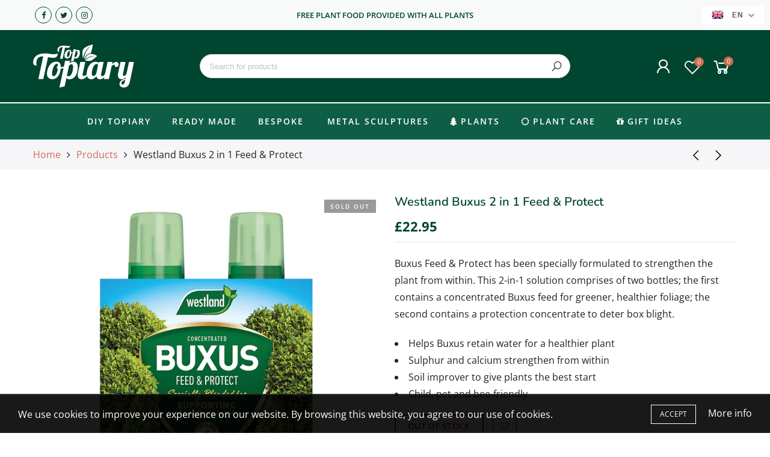

--- FILE ---
content_type: text/html; charset=utf-8
request_url: https://toptopiary.co.uk/collections/all/products/westland-buxus-2-in-1-feed-protect
body_size: 52179
content:
<!doctype html>
<html lang="en" class="no-js">
<head>
  <meta charset="utf-8">
  <meta http-equiv="X-UA-Compatible" content="IE=edge,chrome=1">
  <meta name="viewport" content="width=device-width, initial-scale=1.0, maximum-scale=1.0, user-scalable=no">
  <meta name="theme-color" content="#7796a8">
  <meta name="format-detection" content="telephone=no">
  <link rel="canonical" href="https://toptopiary.co.uk/products/westland-buxus-2-in-1-feed-protect">
  <script type="text/javascript">document.documentElement.className = document.documentElement.className.replace('no-js', 'yes-js js_active js');document.addEventListener('lazybeforeunveil', function(e){ var bg = e.target.getAttribute('data-bg');if(bg){ e.target.style.backgroundImage = 'url(' + bg + ')';} });</script><link rel="shortcut icon" type="image/png" href="//toptopiary.co.uk/cdn/shop/files/top-topiary-square-logo_32x.png?v=1613693355">
  
<title>Westland Buxus 2 in 1 Feed &amp; Protect

&ndash; Top Topiary</title><meta name="description" content="Buxus Feed &amp;amp; Protect has been specially formulated to strengthen the plant from within. This 2-in-1 solution comprises of two bottles; the first contains a concentrated Buxus feed for greener, healthier foliage; the second contains a protection concentrate to deter box blight. Helps Buxus retain water for a healthi"><!-- /snippets/social-meta-tags.liquid --><meta name="keywords" content=",Top Topiary,toptopiary.co.uk"/><meta name="author" content="The4"><meta property="og:site_name" content="Top Topiary">
<meta property="og:url" content="https://toptopiary.co.uk/products/westland-buxus-2-in-1-feed-protect">
<meta property="og:title" content="Westland Buxus 2 in 1 Feed & Protect">
<meta property="og:type" content="og:product">
<meta property="og:description" content="Buxus Feed &amp;amp; Protect has been specially formulated to strengthen the plant from within. This 2-in-1 solution comprises of two bottles; the first contains a concentrated Buxus feed for greener, healthier foliage; the second contains a protection concentrate to deter box blight. Helps Buxus retain water for a healthi"><meta property="product:price:amount" content="22.95">
  <meta property="product:price:amount" content="GBP"><meta property="og:image" content="http://toptopiary.co.uk/cdn/shop/products/dg-0016-westland-buxus-feed_1200x1200.jpg?v=1602851998"><meta property="og:image" content="http://toptopiary.co.uk/cdn/shop/products/dg-0016-westland-buxus-feed-2_1200x1200.jpg?v=1602851999"><meta property="og:image" content="http://toptopiary.co.uk/cdn/shop/products/dg-0016-westland-buxus-feed-3_1200x1200.jpg?v=1602851999"><meta property="og:image:secure_url" content="https://toptopiary.co.uk/cdn/shop/products/dg-0016-westland-buxus-feed_1200x1200.jpg?v=1602851998"><meta property="og:image:secure_url" content="https://toptopiary.co.uk/cdn/shop/products/dg-0016-westland-buxus-feed-2_1200x1200.jpg?v=1602851999"><meta property="og:image:secure_url" content="https://toptopiary.co.uk/cdn/shop/products/dg-0016-westland-buxus-feed-3_1200x1200.jpg?v=1602851999"><meta name="twitter:site" content="@toptopiary"><meta name="twitter:card" content="summary_large_image">
<meta name="twitter:title" content="Westland Buxus 2 in 1 Feed & Protect">
<meta name="twitter:description" content="Buxus Feed &amp;amp; Protect has been specially formulated to strengthen the plant from within. This 2-in-1 solution comprises of two bottles; the first contains a concentrated Buxus feed for greener, healthier foliage; the second contains a protection concentrate to deter box blight. Helps Buxus retain water for a healthi">
<link rel="preload" href="//toptopiary.co.uk/cdn/shop/t/5/assets/head_css.css?v=165445395613901756731703698950" as="style">
  <link rel="preload" href="//toptopiary.co.uk/cdn/shop/t/5/assets/style.min.css?v=106579280926373948031656084381" as="style"><link rel="preload" href="//toptopiary.co.uk/cdn/shop/t/5/assets/css_setting.css?v=12771534090001514871759335222" as="style">
  <link href="//toptopiary.co.uk/cdn/shop/t/5/assets/head_css.css?v=165445395613901756731703698950" rel="stylesheet" type="text/css" media="all" />
  <link href="//toptopiary.co.uk/cdn/shop/t/5/assets/style.min.css?v=106579280926373948031656084381" rel="stylesheet" type="text/css" media="all" />
<link href="//toptopiary.co.uk/cdn/shop/t/5/assets/css_setting.css?v=12771534090001514871759335222" rel="stylesheet" type="text/css" media="all" />
<link href="//toptopiary.co.uk/cdn/shop/t/5/assets/custom.css?v=135842220916246279701669329738" rel="stylesheet" type="text/css" media="all" /><script>var NT4 = NT4 || {};NT4.designMode = false;if (performance.navigation.type === 2) {location.reload(true);}</script><script type="text/javascript">var NTsettingspr = {related_id:false, recently_viewed:false, ProductID:4837449367630, PrHandle:"westland-buxus-2-in-1-feed-protect", cat_handle:"+buxus-care-products", scrolltop:1000,ThreeSixty:false,hashtag:"none", access_token:"none", username:"none"};</script>
<script type="text/javascript" src="//toptopiary.co.uk/cdn/shop/t/5/assets/lazysizes.min.js?v=113464784210294075481656084362" async="async"></script>
  <script type="text/javascript" src="//toptopiary.co.uk/cdn/shop/t/5/assets/jquery.min.js?v=60438153447531384241656084360"></script>
  <script type="text/javascript" src="//toptopiary.co.uk/cdn/shop/t/5/assets/pre_vendor.min.js?v=85234518780991702321656084373"></script>
  <script type="text/javascript" src="//toptopiary.co.uk/cdn/shop/t/5/assets/pre_theme.min.js?v=6698942598232343181656084371"></script><!-- Set variables --><!-- Reddit Pixel -->
<script>
!function(w,d){if(!w.rdt){var p=w.rdt=function(){p.sendEvent?p.sendEvent.apply(p,arguments):p.callQueue.push(arguments)};p.callQueue=[];var t=d.createElement("script");t.src="https://www.redditstatic.com/ads/pixel.js",t.async=!0;var s=d.getElementsByTagName("script")[0];s.parentNode.insertBefore(t,s)}}(window,document);rdt('init','t2_apz7aos7');rdt('track', 'PageVisit');
</script>
<!-- DO NOT MODIFY -->
<!-- End Reddit Pixel -->

  
  <script>window.performance && window.performance.mark && window.performance.mark('shopify.content_for_header.start');</script><meta name="google-site-verification" content="V-qMPvPH4nJ99wubS_LXMZFKxX3QRD_5USpoFyX89mE">
<meta name="google-site-verification" content="SC8HEbbx2ws38FzPIR0glVeC01LIZRoiOqt34nCaZIg">
<meta id="shopify-digital-wallet" name="shopify-digital-wallet" content="/29279322190/digital_wallets/dialog">
<meta name="shopify-checkout-api-token" content="7dcc130b377ae5eb7ad64ff51a7af533">
<meta id="in-context-paypal-metadata" data-shop-id="29279322190" data-venmo-supported="false" data-environment="production" data-locale="en_US" data-paypal-v4="true" data-currency="GBP">
<link rel="alternate" hreflang="x-default" href="https://toptopiary.co.uk/products/westland-buxus-2-in-1-feed-protect">
<link rel="alternate" hreflang="en" href="https://toptopiary.co.uk/products/westland-buxus-2-in-1-feed-protect">
<link rel="alternate" hreflang="fr" href="https://toptopiary.co.uk/fr/products/westland-buxus-2-in-1-feed-protect">
<link rel="alternate" type="application/json+oembed" href="https://toptopiary.co.uk/products/westland-buxus-2-in-1-feed-protect.oembed">
<script async="async" src="/checkouts/internal/preloads.js?locale=en-GB"></script>
<link rel="preconnect" href="https://shop.app" crossorigin="anonymous">
<script async="async" src="https://shop.app/checkouts/internal/preloads.js?locale=en-GB&shop_id=29279322190" crossorigin="anonymous"></script>
<script id="apple-pay-shop-capabilities" type="application/json">{"shopId":29279322190,"countryCode":"GB","currencyCode":"GBP","merchantCapabilities":["supports3DS"],"merchantId":"gid:\/\/shopify\/Shop\/29279322190","merchantName":"Top Topiary","requiredBillingContactFields":["postalAddress","email","phone"],"requiredShippingContactFields":["postalAddress","email","phone"],"shippingType":"shipping","supportedNetworks":["visa","maestro","masterCard","amex","discover","elo"],"total":{"type":"pending","label":"Top Topiary","amount":"1.00"},"shopifyPaymentsEnabled":true,"supportsSubscriptions":true}</script>
<script id="shopify-features" type="application/json">{"accessToken":"7dcc130b377ae5eb7ad64ff51a7af533","betas":["rich-media-storefront-analytics"],"domain":"toptopiary.co.uk","predictiveSearch":true,"shopId":29279322190,"locale":"en"}</script>
<script>var Shopify = Shopify || {};
Shopify.shop = "top-topiary.myshopify.com";
Shopify.locale = "en";
Shopify.currency = {"active":"GBP","rate":"1.0"};
Shopify.country = "GB";
Shopify.theme = {"name":"Top Topiary (Agrumi Branding)","id":133604606193,"schema_name":"Gecko","schema_version":"4.3","theme_store_id":null,"role":"main"};
Shopify.theme.handle = "null";
Shopify.theme.style = {"id":null,"handle":null};
Shopify.cdnHost = "toptopiary.co.uk/cdn";
Shopify.routes = Shopify.routes || {};
Shopify.routes.root = "/";</script>
<script type="module">!function(o){(o.Shopify=o.Shopify||{}).modules=!0}(window);</script>
<script>!function(o){function n(){var o=[];function n(){o.push(Array.prototype.slice.apply(arguments))}return n.q=o,n}var t=o.Shopify=o.Shopify||{};t.loadFeatures=n(),t.autoloadFeatures=n()}(window);</script>
<script>
  window.ShopifyPay = window.ShopifyPay || {};
  window.ShopifyPay.apiHost = "shop.app\/pay";
  window.ShopifyPay.redirectState = null;
</script>
<script id="shop-js-analytics" type="application/json">{"pageType":"product"}</script>
<script defer="defer" async type="module" src="//toptopiary.co.uk/cdn/shopifycloud/shop-js/modules/v2/client.init-shop-cart-sync_BT-GjEfc.en.esm.js"></script>
<script defer="defer" async type="module" src="//toptopiary.co.uk/cdn/shopifycloud/shop-js/modules/v2/chunk.common_D58fp_Oc.esm.js"></script>
<script defer="defer" async type="module" src="//toptopiary.co.uk/cdn/shopifycloud/shop-js/modules/v2/chunk.modal_xMitdFEc.esm.js"></script>
<script type="module">
  await import("//toptopiary.co.uk/cdn/shopifycloud/shop-js/modules/v2/client.init-shop-cart-sync_BT-GjEfc.en.esm.js");
await import("//toptopiary.co.uk/cdn/shopifycloud/shop-js/modules/v2/chunk.common_D58fp_Oc.esm.js");
await import("//toptopiary.co.uk/cdn/shopifycloud/shop-js/modules/v2/chunk.modal_xMitdFEc.esm.js");

  window.Shopify.SignInWithShop?.initShopCartSync?.({"fedCMEnabled":true,"windoidEnabled":true});

</script>
<script>
  window.Shopify = window.Shopify || {};
  if (!window.Shopify.featureAssets) window.Shopify.featureAssets = {};
  window.Shopify.featureAssets['shop-js'] = {"shop-cart-sync":["modules/v2/client.shop-cart-sync_DZOKe7Ll.en.esm.js","modules/v2/chunk.common_D58fp_Oc.esm.js","modules/v2/chunk.modal_xMitdFEc.esm.js"],"init-fed-cm":["modules/v2/client.init-fed-cm_B6oLuCjv.en.esm.js","modules/v2/chunk.common_D58fp_Oc.esm.js","modules/v2/chunk.modal_xMitdFEc.esm.js"],"shop-cash-offers":["modules/v2/client.shop-cash-offers_D2sdYoxE.en.esm.js","modules/v2/chunk.common_D58fp_Oc.esm.js","modules/v2/chunk.modal_xMitdFEc.esm.js"],"shop-login-button":["modules/v2/client.shop-login-button_QeVjl5Y3.en.esm.js","modules/v2/chunk.common_D58fp_Oc.esm.js","modules/v2/chunk.modal_xMitdFEc.esm.js"],"pay-button":["modules/v2/client.pay-button_DXTOsIq6.en.esm.js","modules/v2/chunk.common_D58fp_Oc.esm.js","modules/v2/chunk.modal_xMitdFEc.esm.js"],"shop-button":["modules/v2/client.shop-button_DQZHx9pm.en.esm.js","modules/v2/chunk.common_D58fp_Oc.esm.js","modules/v2/chunk.modal_xMitdFEc.esm.js"],"avatar":["modules/v2/client.avatar_BTnouDA3.en.esm.js"],"init-windoid":["modules/v2/client.init-windoid_CR1B-cfM.en.esm.js","modules/v2/chunk.common_D58fp_Oc.esm.js","modules/v2/chunk.modal_xMitdFEc.esm.js"],"init-shop-for-new-customer-accounts":["modules/v2/client.init-shop-for-new-customer-accounts_C_vY_xzh.en.esm.js","modules/v2/client.shop-login-button_QeVjl5Y3.en.esm.js","modules/v2/chunk.common_D58fp_Oc.esm.js","modules/v2/chunk.modal_xMitdFEc.esm.js"],"init-shop-email-lookup-coordinator":["modules/v2/client.init-shop-email-lookup-coordinator_BI7n9ZSv.en.esm.js","modules/v2/chunk.common_D58fp_Oc.esm.js","modules/v2/chunk.modal_xMitdFEc.esm.js"],"init-shop-cart-sync":["modules/v2/client.init-shop-cart-sync_BT-GjEfc.en.esm.js","modules/v2/chunk.common_D58fp_Oc.esm.js","modules/v2/chunk.modal_xMitdFEc.esm.js"],"shop-toast-manager":["modules/v2/client.shop-toast-manager_DiYdP3xc.en.esm.js","modules/v2/chunk.common_D58fp_Oc.esm.js","modules/v2/chunk.modal_xMitdFEc.esm.js"],"init-customer-accounts":["modules/v2/client.init-customer-accounts_D9ZNqS-Q.en.esm.js","modules/v2/client.shop-login-button_QeVjl5Y3.en.esm.js","modules/v2/chunk.common_D58fp_Oc.esm.js","modules/v2/chunk.modal_xMitdFEc.esm.js"],"init-customer-accounts-sign-up":["modules/v2/client.init-customer-accounts-sign-up_iGw4briv.en.esm.js","modules/v2/client.shop-login-button_QeVjl5Y3.en.esm.js","modules/v2/chunk.common_D58fp_Oc.esm.js","modules/v2/chunk.modal_xMitdFEc.esm.js"],"shop-follow-button":["modules/v2/client.shop-follow-button_CqMgW2wH.en.esm.js","modules/v2/chunk.common_D58fp_Oc.esm.js","modules/v2/chunk.modal_xMitdFEc.esm.js"],"checkout-modal":["modules/v2/client.checkout-modal_xHeaAweL.en.esm.js","modules/v2/chunk.common_D58fp_Oc.esm.js","modules/v2/chunk.modal_xMitdFEc.esm.js"],"shop-login":["modules/v2/client.shop-login_D91U-Q7h.en.esm.js","modules/v2/chunk.common_D58fp_Oc.esm.js","modules/v2/chunk.modal_xMitdFEc.esm.js"],"lead-capture":["modules/v2/client.lead-capture_BJmE1dJe.en.esm.js","modules/v2/chunk.common_D58fp_Oc.esm.js","modules/v2/chunk.modal_xMitdFEc.esm.js"],"payment-terms":["modules/v2/client.payment-terms_Ci9AEqFq.en.esm.js","modules/v2/chunk.common_D58fp_Oc.esm.js","modules/v2/chunk.modal_xMitdFEc.esm.js"]};
</script>
<script>(function() {
  var isLoaded = false;
  function asyncLoad() {
    if (isLoaded) return;
    isLoaded = true;
    var urls = ["https:\/\/files-shpf.uc-lab.com\/productfees\/source.js?mw_productfees_t=1679310469\u0026shop=top-topiary.myshopify.com","https:\/\/ecommplugins-scripts.trustpilot.com\/v2.1\/js\/header.min.js?settings=eyJrZXkiOiJjOEx3cXdhWEczeXEwOWMyIiwicyI6Im5vbmUifQ==\u0026shop=top-topiary.myshopify.com","https:\/\/ecommplugins-trustboxsettings.trustpilot.com\/top-topiary.myshopify.com.js?settings=1658746586853\u0026shop=top-topiary.myshopify.com","https:\/\/widget.trustpilot.com\/bootstrap\/v5\/tp.widget.sync.bootstrap.min.js?shop=top-topiary.myshopify.com","\/\/searchserverapi.com\/widgets\/shopify\/init.js?a=0m3M8W4u6m\u0026shop=top-topiary.myshopify.com","https:\/\/reconvert-cdn.com\/assets\/js\/store_reconvert_node.js?shop=top-topiary.myshopify.com","https:\/\/cdn.shopify.com\/s\/files\/1\/0292\/7932\/2190\/t\/5\/assets\/pop_29279322190.js?v=1668180865\u0026shop=top-topiary.myshopify.com"];
    for (var i = 0; i < urls.length; i++) {
      var s = document.createElement('script');
      s.type = 'text/javascript';
      s.async = true;
      s.src = urls[i];
      var x = document.getElementsByTagName('script')[0];
      x.parentNode.insertBefore(s, x);
    }
  };
  if(window.attachEvent) {
    window.attachEvent('onload', asyncLoad);
  } else {
    window.addEventListener('load', asyncLoad, false);
  }
})();</script>
<script id="__st">var __st={"a":29279322190,"offset":0,"reqid":"be9e509c-e072-4b43-a542-edd4d24ea533-1769089518","pageurl":"toptopiary.co.uk\/collections\/all\/products\/westland-buxus-2-in-1-feed-protect","u":"86caee65cb7b","p":"product","rtyp":"product","rid":4837449367630};</script>
<script>window.ShopifyPaypalV4VisibilityTracking = true;</script>
<script id="captcha-bootstrap">!function(){'use strict';const t='contact',e='account',n='new_comment',o=[[t,t],['blogs',n],['comments',n],[t,'customer']],c=[[e,'customer_login'],[e,'guest_login'],[e,'recover_customer_password'],[e,'create_customer']],r=t=>t.map((([t,e])=>`form[action*='/${t}']:not([data-nocaptcha='true']) input[name='form_type'][value='${e}']`)).join(','),a=t=>()=>t?[...document.querySelectorAll(t)].map((t=>t.form)):[];function s(){const t=[...o],e=r(t);return a(e)}const i='password',u='form_key',d=['recaptcha-v3-token','g-recaptcha-response','h-captcha-response',i],f=()=>{try{return window.sessionStorage}catch{return}},m='__shopify_v',_=t=>t.elements[u];function p(t,e,n=!1){try{const o=window.sessionStorage,c=JSON.parse(o.getItem(e)),{data:r}=function(t){const{data:e,action:n}=t;return t[m]||n?{data:e,action:n}:{data:t,action:n}}(c);for(const[e,n]of Object.entries(r))t.elements[e]&&(t.elements[e].value=n);n&&o.removeItem(e)}catch(o){console.error('form repopulation failed',{error:o})}}const l='form_type',E='cptcha';function T(t){t.dataset[E]=!0}const w=window,h=w.document,L='Shopify',v='ce_forms',y='captcha';let A=!1;((t,e)=>{const n=(g='f06e6c50-85a8-45c8-87d0-21a2b65856fe',I='https://cdn.shopify.com/shopifycloud/storefront-forms-hcaptcha/ce_storefront_forms_captcha_hcaptcha.v1.5.2.iife.js',D={infoText:'Protected by hCaptcha',privacyText:'Privacy',termsText:'Terms'},(t,e,n)=>{const o=w[L][v],c=o.bindForm;if(c)return c(t,g,e,D).then(n);var r;o.q.push([[t,g,e,D],n]),r=I,A||(h.body.append(Object.assign(h.createElement('script'),{id:'captcha-provider',async:!0,src:r})),A=!0)});var g,I,D;w[L]=w[L]||{},w[L][v]=w[L][v]||{},w[L][v].q=[],w[L][y]=w[L][y]||{},w[L][y].protect=function(t,e){n(t,void 0,e),T(t)},Object.freeze(w[L][y]),function(t,e,n,w,h,L){const[v,y,A,g]=function(t,e,n){const i=e?o:[],u=t?c:[],d=[...i,...u],f=r(d),m=r(i),_=r(d.filter((([t,e])=>n.includes(e))));return[a(f),a(m),a(_),s()]}(w,h,L),I=t=>{const e=t.target;return e instanceof HTMLFormElement?e:e&&e.form},D=t=>v().includes(t);t.addEventListener('submit',(t=>{const e=I(t);if(!e)return;const n=D(e)&&!e.dataset.hcaptchaBound&&!e.dataset.recaptchaBound,o=_(e),c=g().includes(e)&&(!o||!o.value);(n||c)&&t.preventDefault(),c&&!n&&(function(t){try{if(!f())return;!function(t){const e=f();if(!e)return;const n=_(t);if(!n)return;const o=n.value;o&&e.removeItem(o)}(t);const e=Array.from(Array(32),(()=>Math.random().toString(36)[2])).join('');!function(t,e){_(t)||t.append(Object.assign(document.createElement('input'),{type:'hidden',name:u})),t.elements[u].value=e}(t,e),function(t,e){const n=f();if(!n)return;const o=[...t.querySelectorAll(`input[type='${i}']`)].map((({name:t})=>t)),c=[...d,...o],r={};for(const[a,s]of new FormData(t).entries())c.includes(a)||(r[a]=s);n.setItem(e,JSON.stringify({[m]:1,action:t.action,data:r}))}(t,e)}catch(e){console.error('failed to persist form',e)}}(e),e.submit())}));const S=(t,e)=>{t&&!t.dataset[E]&&(n(t,e.some((e=>e===t))),T(t))};for(const o of['focusin','change'])t.addEventListener(o,(t=>{const e=I(t);D(e)&&S(e,y())}));const B=e.get('form_key'),M=e.get(l),P=B&&M;t.addEventListener('DOMContentLoaded',(()=>{const t=y();if(P)for(const e of t)e.elements[l].value===M&&p(e,B);[...new Set([...A(),...v().filter((t=>'true'===t.dataset.shopifyCaptcha))])].forEach((e=>S(e,t)))}))}(h,new URLSearchParams(w.location.search),n,t,e,['guest_login'])})(!0,!0)}();</script>
<script integrity="sha256-4kQ18oKyAcykRKYeNunJcIwy7WH5gtpwJnB7kiuLZ1E=" data-source-attribution="shopify.loadfeatures" defer="defer" src="//toptopiary.co.uk/cdn/shopifycloud/storefront/assets/storefront/load_feature-a0a9edcb.js" crossorigin="anonymous"></script>
<script crossorigin="anonymous" defer="defer" src="//toptopiary.co.uk/cdn/shopifycloud/storefront/assets/shopify_pay/storefront-65b4c6d7.js?v=20250812"></script>
<script data-source-attribution="shopify.dynamic_checkout.dynamic.init">var Shopify=Shopify||{};Shopify.PaymentButton=Shopify.PaymentButton||{isStorefrontPortableWallets:!0,init:function(){window.Shopify.PaymentButton.init=function(){};var t=document.createElement("script");t.src="https://toptopiary.co.uk/cdn/shopifycloud/portable-wallets/latest/portable-wallets.en.js",t.type="module",document.head.appendChild(t)}};
</script>
<script data-source-attribution="shopify.dynamic_checkout.buyer_consent">
  function portableWalletsHideBuyerConsent(e){var t=document.getElementById("shopify-buyer-consent"),n=document.getElementById("shopify-subscription-policy-button");t&&n&&(t.classList.add("hidden"),t.setAttribute("aria-hidden","true"),n.removeEventListener("click",e))}function portableWalletsShowBuyerConsent(e){var t=document.getElementById("shopify-buyer-consent"),n=document.getElementById("shopify-subscription-policy-button");t&&n&&(t.classList.remove("hidden"),t.removeAttribute("aria-hidden"),n.addEventListener("click",e))}window.Shopify?.PaymentButton&&(window.Shopify.PaymentButton.hideBuyerConsent=portableWalletsHideBuyerConsent,window.Shopify.PaymentButton.showBuyerConsent=portableWalletsShowBuyerConsent);
</script>
<script data-source-attribution="shopify.dynamic_checkout.cart.bootstrap">document.addEventListener("DOMContentLoaded",(function(){function t(){return document.querySelector("shopify-accelerated-checkout-cart, shopify-accelerated-checkout")}if(t())Shopify.PaymentButton.init();else{new MutationObserver((function(e,n){t()&&(Shopify.PaymentButton.init(),n.disconnect())})).observe(document.body,{childList:!0,subtree:!0})}}));
</script>
<link id="shopify-accelerated-checkout-styles" rel="stylesheet" media="screen" href="https://toptopiary.co.uk/cdn/shopifycloud/portable-wallets/latest/accelerated-checkout-backwards-compat.css" crossorigin="anonymous">
<style id="shopify-accelerated-checkout-cart">
        #shopify-buyer-consent {
  margin-top: 1em;
  display: inline-block;
  width: 100%;
}

#shopify-buyer-consent.hidden {
  display: none;
}

#shopify-subscription-policy-button {
  background: none;
  border: none;
  padding: 0;
  text-decoration: underline;
  font-size: inherit;
  cursor: pointer;
}

#shopify-subscription-policy-button::before {
  box-shadow: none;
}

      </style>

<script>window.performance && window.performance.mark && window.performance.mark('shopify.content_for_header.end');</script>
  
  <script src="https://spa.spicegems.com/js/src/latest/top-topiary.myshopify.com/scriptTag.js?shop=top-topiary.myshopify.com" type="text/javascript"></script>
  


  

<script>

  // https://tc39.github.io/ecma262/#sec-array.prototype.find
  if (!Array.prototype.find) {
    Object.defineProperty(Array.prototype, 'find', {
      value: function(predicate) {
        // 1. Let O be ? ToObject(this value).
        if (this == null) {
          throw TypeError('"this" is null or not defined');
        }

        var o = Object(this);

        // 2. Let len be ? ToLength(? Get(O, "length")).
        var len = o.length >>> 0;

        // 3. If IsCallable(predicate) is false, throw a TypeError exception.
        if (typeof predicate !== 'function') {
          throw TypeError('predicate must be a function');
        }

        // 4. If thisArg was supplied, let T be thisArg; else let T be undefined.
        var thisArg = arguments[1];

        // 5. Let k be 0.
        var k = 0;

        // 6. Repeat, while k < len
        while (k < len) {
          // a. Let Pk be ! ToString(k).
          // b. Let kValue be ? Get(O, Pk).
          // c. Let testResult be ToBoolean(? Call(predicate, T, < kValue, k, O >)).
          // d. If testResult is true, return kValue.
          var kValue = o[k];
          if (predicate.call(thisArg, kValue, k, o)) {
            return kValue;
          }
          // e. Increase k by 1.
          k++;
        }

        // 7. Return undefined.
        return undefined;
      },
      configurable: true,
      writable: true
    });
  }

  (function () {

    var useInternationalDomains = false;

    function buildLanguageList() {
      var languageListJson = '[{\
"name": "English",\
"endonym_name": "English",\
"iso_code": "en",\
"primary": true,\
"flag": "//toptopiary.co.uk/cdn/shop/t/5/assets/en.png?v=1756",\
"domain": null\
},{\
"name": "French",\
"endonym_name": "français",\
"iso_code": "fr",\
"primary": false,\
"flag": "//toptopiary.co.uk/cdn/shop/t/5/assets/fr.png?v=1756",\
"domain": null\
}]';
      return JSON.parse(languageListJson);
    }

    function getSavedLocale(langList) {
      var savedLocale = localStorage.getItem('translation-lab-lang');
      var sl = savedLocale ? langList.find(x => x.iso_code.toLowerCase() === savedLocale.toLowerCase()) : null;
      return sl ? sl.iso_code : null;
    }

    function getBrowserLocale(langList) {
      var browserLocale = navigator.language;
      if (browserLocale) {
        var localeParts = browserLocale.split('-');
        var bl = localeParts[0] ? langList.find(x => x.iso_code.toLowerCase().startsWith(localeParts[0])) : null;
        return bl ? bl.iso_code : null;
      } else {
        return null;
      }
    }

    function redirectUrlBuilderFunction(primaryLocale) {
      var shopDomain = 'https://toptopiary.co.uk';
      if (window.Shopify && window.Shopify.designMode) {
        shopDomain = 'https://top-topiary.myshopify.com';
      }
      var currentLocale = 'en'.toLowerCase();
      var currentLocaleRegEx = new RegExp('^\/' + currentLocale, "ig");
      var primaryLocaleLower = primaryLocale.toLowerCase();
      var pathname = window.location.pathname;
      var queryString = window.location.search || '';
      return function build(redirectLocale) {
        if (!redirectLocale) {
          return null;
        }
        var redirectLocaleLower = redirectLocale.toLowerCase();
        if (currentLocale !== redirectLocaleLower) {
          if (useInternationalDomains) {
            //var languageList = buildLanguageList();
            //var internationalDomain = languageList.find(function (x) { return x.iso_code.toLowerCase() === redirectLocaleLower; });
            //if (internationalDomain) {
            //  return 'https://' + internationalDomain.domain + pathname + queryString;
            //}
          }
          else {
            if (redirectLocaleLower === primaryLocaleLower) {
              return shopDomain + pathname.replace(currentLocaleRegEx, '') + queryString;
            } else if (primaryLocaleLower === currentLocale) {
              return shopDomain + '/' + redirectLocaleLower + pathname + queryString;
            } else {
              return shopDomain + '/' + pathname.replace(currentLocaleRegEx, redirectLocaleLower) + queryString;
            }
          }
        }
        return null;
      }
    }

    function getRedirectLocale(languageList) {
      var savedLocale = getSavedLocale(languageList);
      var browserLocale = getBrowserLocale(languageList);
      var preferredLocale = null;

      var redirectLocale = null;

      if (savedLocale) {
        redirectLocale = savedLocale;
      } else if (preferredLocale) {
        redirectLocale = preferredLocale;
      } else if (browserLocale) {
        redirectLocale = browserLocale;
      }
      return redirectLocale;
    }

    function configure() {
      var languageList = buildLanguageList();
      var primaryLanguage = languageList.find(function (x) { return x.primary; });
      if (!primaryLanguage && !primaryLanguage.iso_code) {
        // error: there should be atleast one language set as primary
        return;
      }

      var redirectUrlBuilder = redirectUrlBuilderFunction(primaryLanguage.iso_code);

      var redirectLocale = getRedirectLocale(languageList);

      var redirectUrl = redirectUrlBuilder(redirectLocale);
      redirectUrl && window.location.assign(redirectUrl);
    }

    if (window.Shopify && window.Shopify.designMode) {
      return;
    }

    var botPatterns = "(bot|Googlebot\/|Googlebot-Mobile|Googlebot-Image|Googlebot-News|Googlebot-Video|AdsBot-Google([^-]|$)|AdsBot-Google-Mobile|Feedfetcher-Google|Mediapartners-Google|APIs-Google|Page|Speed|Insights|Lighthouse|bingbot|Slurp|exabot|ia_archiver|YandexBot|YandexImages|YandexAccessibilityBot|YandexMobileBot|YandexMetrika|YandexTurbo|YandexImageResizer|YandexVideo|YandexAdNet|YandexBlogs|YandexCalendar|YandexDirect|YandexFavicons|YaDirectFetcher|YandexForDomain|YandexMarket|YandexMedia|YandexMobileScreenShotBot|YandexNews|YandexOntoDB|YandexPagechecker|YandexPartner|YandexRCA|YandexSearchShop|YandexSitelinks|YandexSpravBot|YandexTracker|YandexVertis|YandexVerticals|YandexWebmaster|YandexScreenshotBot|Baiduspider|facebookexternalhit|Sogou|DuckDuckBot|BUbiNG|crawler4j|S[eE][mM]rushBot|Google-Adwords-Instant|BingPreview\/|Bark[rR]owler|DuckDuckGo-Favicons-Bot|AppEngine-Google|Google Web Preview|acapbot|Baidu-YunGuanCe|Feedly|Feedspot|google-xrawler|Google-Structured-Data-Testing-Tool|Google-PhysicalWeb|Google Favicon|Google-Site-Verification|Gwene|SentiBot|FreshRSS)";
    var re = new RegExp(botPatterns, 'i');
    if (!re.test(navigator.userAgent)) {
      configure();
    }

  })();
</script>

<!-- BEGIN app block: shopify://apps/t-lab-ai-language-translate/blocks/custom_translations/b5b83690-efd4-434d-8c6a-a5cef4019faf --><!-- BEGIN app snippet: custom_translation_scripts --><script>
(()=>{var o=/\([0-9]+?\)$/,M=/\r?\n|\r|\t|\xa0|\u200B|\u200E|&nbsp;| /g,v=/<\/?[a-z][\s\S]*>/i,t=/^(https?:\/\/|\/\/)[^\s/$.?#].[^\s]*$/i,k=/\{\{\s*([a-zA-Z_]\w*)\s*\}\}/g,p=/\{\{\s*([a-zA-Z_]\w*)\s*\}\}/,r=/^(https:)?\/\/cdn\.shopify\.com\/(.+)\.(png|jpe?g|gif|webp|svgz?|bmp|tiff?|ico|avif)/i,e=/^(https:)?\/\/cdn\.shopify\.com/i,a=/\b(?:https?|ftp)?:?\/\/?[^\s\/]+\/[^\s]+\.(?:png|jpe?g|gif|webp|svgz?|bmp|tiff?|ico|avif)\b/i,I=/url\(['"]?(.*?)['"]?\)/,m="__label:",i=document.createElement("textarea"),u={t:["src","data-src","data-source","data-href","data-zoom","data-master","data-bg","base-src"],i:["srcset","data-srcset"],o:["href","data-href"],u:["href","data-href","data-src","data-zoom"]},g=new Set(["img","picture","button","p","a","input"]),h=16.67,s=function(n){return n.nodeType===Node.ELEMENT_NODE},c=function(n){return n.nodeType===Node.TEXT_NODE};function w(n){return r.test(n.trim())||a.test(n.trim())}function b(n){return(n=>(n=n.trim(),t.test(n)))(n)||e.test(n.trim())}var l=function(n){return!n||0===n.trim().length};function j(n){return i.innerHTML=n,i.value}function T(n){return A(j(n))}function A(n){return n.trim().replace(o,"").replace(M,"").trim()}var _=1e3;function D(n){n=n.trim().replace(M,"").replace(/&amp;/g,"&").replace(/&gt;/g,">").replace(/&lt;/g,"<").trim();return n.length>_?N(n):n}function E(n){return n.trim().toLowerCase().replace(/^https:/i,"")}function N(n){for(var t=5381,r=0;r<n.length;r++)t=(t<<5)+t^n.charCodeAt(r);return(t>>>0).toString(36)}function f(n){for(var t=document.createElement("template"),r=(t.innerHTML=n,["SCRIPT","IFRAME","OBJECT","EMBED","LINK","META"]),e=/^(on\w+|srcdoc|style)$/i,a=document.createTreeWalker(t.content,NodeFilter.SHOW_ELEMENT),i=a.nextNode();i;i=a.nextNode()){var o=i;if(r.includes(o.nodeName))o.remove();else for(var u=o.attributes.length-1;0<=u;--u)e.test(o.attributes[u].name)&&o.removeAttribute(o.attributes[u].name)}return t.innerHTML}function d(n,t,r){void 0===r&&(r=20);for(var e=n,a=0;e&&e.parentElement&&a<r;){for(var i=e.parentElement,o=0,u=t;o<u.length;o++)for(var s=u[o],c=0,l=s.l;c<l.length;c++){var f=l[c];switch(f.type){case"class":for(var d=0,v=i.classList;d<v.length;d++){var p=v[d];if(f.value.test(p))return s.label}break;case"id":if(i.id&&f.value.test(i.id))return s.label;break;case"attribute":if(i.hasAttribute(f.name)){if(!f.value)return s.label;var m=i.getAttribute(f.name);if(m&&f.value.test(m))return s.label}}}e=i,a++}return"unknown"}function y(n,t){var r,e,a;"function"==typeof window.fetch&&"AbortController"in window?(r=new AbortController,e=setTimeout(function(){return r.abort()},3e3),fetch(n,{credentials:"same-origin",signal:r.signal}).then(function(n){return clearTimeout(e),n.ok?n.json():Promise.reject(n)}).then(t).catch(console.error)):((a=new XMLHttpRequest).onreadystatechange=function(){4===a.readyState&&200===a.status&&t(JSON.parse(a.responseText))},a.open("GET",n,!0),a.timeout=3e3,a.send())}function O(){var l=/([^\s]+)\.(png|jpe?g|gif|webp|svgz?|bmp|tiff?|ico|avif)$/i,f=/_(\{width\}x*|\{width\}x\{height\}|\d{3,4}x\d{3,4}|\d{3,4}x|x\d{3,4}|pinco|icon|thumb|small|compact|medium|large|grande|original|master)(_crop_\w+)*(@[2-3]x)*(.progressive)*$/i,d=/^(https?|ftp|file):\/\//i;function r(n){var t,r="".concat(n.path).concat(n.v).concat(null!=(r=n.size)?r:"",".").concat(n.p);return n.m&&(r="".concat(n.path).concat(n.m,"/").concat(n.v).concat(null!=(t=n.size)?t:"",".").concat(n.p)),n.host&&(r="".concat(null!=(t=n.protocol)?t:"","//").concat(n.host).concat(r)),n.g&&(r+=n.g),r}return{h:function(n){var t=!0,r=(d.test(n)||n.startsWith("//")||(t=!1,n="https://example.com"+n),t);n.startsWith("//")&&(r=!1,n="https:"+n);try{new URL(n)}catch(n){return null}var e,a,i,o,u,s,n=new URL(n),c=n.pathname.split("/").filter(function(n){return n});return c.length<1||(a=c.pop(),e=null!=(e=c.pop())?e:null,null===(a=a.match(l)))?null:(s=a[1],a=a[2],i=s.match(f),o=s,(u=null)!==i&&(o=s.substring(0,i.index),u=i[0]),s=0<c.length?"/"+c.join("/")+"/":"/",{protocol:r?n.protocol:null,host:t?n.host:null,path:s,g:n.search,m:e,v:o,size:u,p:a,version:n.searchParams.get("v"),width:n.searchParams.get("width")})},T:r,S:function(n){return(n.m?"/".concat(n.m,"/"):"/").concat(n.v,".").concat(n.p)},M:function(n){return(n.m?"/".concat(n.m,"/"):"/").concat(n.v,".").concat(n.p,"?v=").concat(n.version||"0")},k:function(n,t){return r({protocol:t.protocol,host:t.host,path:t.path,g:t.g,m:t.m,v:t.v,size:n.size,p:t.p,version:t.version,width:t.width})}}}var x,S,C={},H={};function q(p,n){var m=new Map,g=new Map,i=new Map,r=new Map,e=new Map,a=new Map,o=new Map,u=function(n){return n.toLowerCase().replace(/[\s\W_]+/g,"")},s=new Set(n.A.map(u)),c=0,l=!1,f=!1,d=O();function v(n,t,r){s.has(u(n))||n&&t&&(r.set(n,t),l=!0)}function t(n,t){if(n&&n.trim()&&0!==m.size){var r=A(n),e=H[r];if(e&&(p.log("dictionary",'Overlapping text: "'.concat(n,'" related to html: "').concat(e,'"')),t)&&(n=>{if(n)for(var t=h(n.outerHTML),r=t._,e=(t.I||(r=0),n.parentElement),a=0;e&&a<5;){var i=h(e.outerHTML),o=i.I,i=i._;if(o){if(p.log("dictionary","Ancestor depth ".concat(a,": overlap score=").concat(i.toFixed(3),", base=").concat(r.toFixed(3))),r<i)return 1;if(i<r&&0<r)return}e=e.parentElement,a++}})(t))p.log("dictionary",'Skipping text translation for "'.concat(n,'" because an ancestor HTML translation exists'));else{e=m.get(r);if(e)return e;var a=n;if(a&&a.trim()&&0!==g.size){for(var i,o,u,s=g.entries(),c=s.next();!c.done;){var l=c.value[0],f=c.value[1],d=a.trim().match(l);if(d&&1<d.length){i=l,o=f,u=d;break}c=s.next()}if(i&&o&&u){var v=u.slice(1),t=o.match(k);if(t&&t.length===v.length)return t.reduce(function(n,t,r){return n.replace(t,v[r])},o)}}}}return null}function h(n){var r,e,a;return!n||!n.trim()||0===i.size?{I:null,_:0}:(r=D(n),a=0,(e=null)!=(n=i.get(r))?{I:n,_:1}:(i.forEach(function(n,t){-1!==t.indexOf(r)&&(t=r.length/t.length,a<t)&&(a=t,e=n)}),{I:e,_:a}))}function w(n){return n&&n.trim()&&0!==i.size&&(n=D(n),null!=(n=i.get(n)))?n:null}function b(n){if(n&&n.trim()&&0!==r.size){var t=E(n),t=r.get(t);if(t)return t;t=d.h(n);if(t){n=d.M(t).toLowerCase(),n=r.get(n);if(n)return n;n=d.S(t).toLowerCase(),t=r.get(n);if(t)return t}}return null}function T(n){return!n||!n.trim()||0===e.size||void 0===(n=e.get(A(n)))?null:n}function y(n){return!n||!n.trim()||0===a.size||void 0===(n=a.get(E(n)))?null:n}function x(n){var t;return!n||!n.trim()||0===o.size?null:null!=(t=o.get(A(n)))?t:(t=D(n),void 0!==(n=o.get(t))?n:null)}function S(){var n={j:m,D:g,N:i,O:r,C:e,H:a,q:o,L:l,R:c,F:C};return JSON.stringify(n,function(n,t){return t instanceof Map?Object.fromEntries(t.entries()):t})}return{J:function(n,t){v(n,t,m)},U:function(n,t){n&&t&&(n=new RegExp("^".concat(n,"$"),"s"),g.set(n,t),l=!0)},$:function(n,t){var r;n!==t&&(v((r=j(r=n).trim().replace(M,"").trim()).length>_?N(r):r,t,i),c=Math.max(c,n.length))},P:function(n,t){v(n,t,r),(n=d.h(n))&&(v(d.M(n).toLowerCase(),t,r),v(d.S(n).toLowerCase(),t,r))},G:function(n,t){v(n.replace("[img-alt]","").replace(M,"").trim(),t,e)},B:function(n,t){v(n,t,a)},W:function(n,t){f=!0,v(n,t,o)},V:function(){return p.log("dictionary","Translation dictionaries: ",S),i.forEach(function(n,r){m.forEach(function(n,t){r!==t&&-1!==r.indexOf(t)&&(C[t]=A(n),H[t]=r)})}),p.log("dictionary","appliedTextTranslations: ",JSON.stringify(C)),p.log("dictionary","overlappingTexts: ",JSON.stringify(H)),{L:l,Z:f,K:t,X:w,Y:b,nn:T,tn:y,rn:x}}}}function z(n,t,r){function f(n,t){t=n.split(t);return 2===t.length?t[1].trim()?t:[t[0]]:[n]}var d=q(r,t);return n.forEach(function(n){if(n){var c,l=n.name,n=n.value;if(l&&n){if("string"==typeof n)try{c=JSON.parse(n)}catch(n){return void r.log("dictionary","Invalid metafield JSON for "+l,function(){return String(n)})}else c=n;c&&Object.keys(c).forEach(function(e){if(e){var n,t,r,a=c[e];if(a)if(e!==a)if(l.includes("judge"))r=T(e),d.W(r,a);else if(e.startsWith("[img-alt]"))d.G(e,a);else if(e.startsWith("[img-src]"))n=E(e.replace("[img-src]","")),d.P(n,a);else if(v.test(e))d.$(e,a);else if(w(e))n=E(e),d.P(n,a);else if(b(e))r=E(e),d.B(r,a);else if("/"===(n=(n=e).trim())[0]&&"/"!==n[1]&&(r=E(e),d.B(r,a),r=T(e),d.J(r,a)),p.test(e))(s=(r=e).match(k))&&0<s.length&&(t=r.replace(/[-\/\\^$*+?.()|[\]]/g,"\\$&"),s.forEach(function(n){t=t.replace(n,"(.*)")}),d.U(t,a));else if(e.startsWith(m))r=a.replace(m,""),s=e.replace(m,""),d.J(T(s),r);else{if("product_tags"===l)for(var i=0,o=["_",":"];i<o.length;i++){var u=(n=>{if(e.includes(n)){var t=f(e,n),r=f(a,n);if(t.length===r.length)return t.forEach(function(n,t){n!==r[t]&&(d.J(T(n),r[t]),d.J(T("".concat(n,":")),"".concat(r[t],":")))}),{value:void 0}}})(o[i]);if("object"==typeof u)return u.value}var s=T(e);s!==a&&d.J(s,a)}}})}}}),d.V()}function L(y,x){var e=[{label:"judge-me",l:[{type:"class",value:/jdgm/i},{type:"id",value:/judge-me/i},{type:"attribute",name:"data-widget-name",value:/review_widget/i}]}],a=O();function S(r,n,e){n.forEach(function(n){var t=r.getAttribute(n);t&&(t=n.includes("href")?e.tn(t):e.K(t))&&r.setAttribute(n,t)})}function M(n,t,r){var e,a=n.getAttribute(t);a&&((e=i(a=E(a.split("&")[0]),r))?n.setAttribute(t,e):(e=r.tn(a))&&n.setAttribute(t,e))}function k(n,t,r){var e=n.getAttribute(t);e&&(e=((n,t)=>{var r=(n=n.split(",").filter(function(n){return null!=n&&""!==n.trim()}).map(function(n){var n=n.trim().split(/\s+/),t=n[0].split("?"),r=t[0],t=t[1],t=t?t.split("&"):[],e=((n,t)=>{for(var r=0;r<n.length;r++)if(t(n[r]))return n[r];return null})(t,function(n){return n.startsWith("v=")}),t=t.filter(function(n){return!n.startsWith("v=")}),n=n[1];return{url:r,version:e,en:t.join("&"),size:n}}))[0].url;if(r=i(r=n[0].version?"".concat(r,"?").concat(n[0].version):r,t)){var e=a.h(r);if(e)return n.map(function(n){var t=n.url,r=a.h(t);return r&&(t=a.k(r,e)),n.en&&(r=t.includes("?")?"&":"?",t="".concat(t).concat(r).concat(n.en)),t=n.size?"".concat(t," ").concat(n.size):t}).join(",")}})(e,r))&&n.setAttribute(t,e)}function i(n,t){var r=a.h(n);return null===r?null:(n=t.Y(n))?null===(n=a.h(n))?null:a.k(r,n):(n=a.S(r),null===(t=t.Y(n))||null===(n=a.h(t))?null:a.k(r,n))}function A(n,t,r){var e,a,i,o;r.an&&(e=n,a=r.on,u.o.forEach(function(n){var t=e.getAttribute(n);if(!t)return!1;!t.startsWith("/")||t.startsWith("//")||t.startsWith(a)||(t="".concat(a).concat(t),e.setAttribute(n,t))})),i=n,r=u.u.slice(),o=t,r.forEach(function(n){var t,r=i.getAttribute(n);r&&(w(r)?(t=o.Y(r))&&i.setAttribute(n,t):(t=o.tn(r))&&i.setAttribute(n,t))})}function _(t,r){var n,e,a,i,o;u.t.forEach(function(n){return M(t,n,r)}),u.i.forEach(function(n){return k(t,n,r)}),e="alt",a=r,(o=(n=t).getAttribute(e))&&((i=a.nn(o))?n.setAttribute(e,i):(i=a.K(o))&&n.setAttribute(e,i))}return{un:function(n){return!(!n||!s(n)||x.sn.includes((n=n).tagName.toLowerCase())||n.classList.contains("tl-switcher-container")||(n=n.parentNode)&&["SCRIPT","STYLE"].includes(n.nodeName.toUpperCase()))},cn:function(n){if(c(n)&&null!=(t=n.textContent)&&t.trim()){if(y.Z)if("judge-me"===d(n,e,5)){var t=y.rn(n.textContent);if(t)return void(n.textContent=j(t))}var r,t=y.K(n.textContent,n.parentElement||void 0);t&&(r=n.textContent.trim().replace(o,"").trim(),n.textContent=j(n.textContent.replace(r,t)))}},ln:function(n){if(!!l(n.textContent)||!n.innerHTML)return!1;if(y.Z&&"judge-me"===d(n,e,5)){var t=y.rn(n.innerHTML);if(t)return n.innerHTML=f(t),!0}t=y.X(n.innerHTML);return!!t&&(n.innerHTML=f(t),!0)},fn:function(n){var t,r,e,a,i,o,u,s,c,l;switch(S(n,["data-label","title"],y),n.tagName.toLowerCase()){case"span":S(n,["data-tooltip"],y);break;case"a":A(n,y,x);break;case"input":c=u=y,(l=(s=o=n).getAttribute("type"))&&("submit"===l||"button"===l)&&(l=s.getAttribute("value"),c=c.K(l))&&s.setAttribute("value",c),S(o,["placeholder"],u);break;case"textarea":S(n,["placeholder"],y);break;case"img":_(n,y);break;case"picture":for(var f=y,d=n.childNodes,v=0;v<d.length;v++){var p=d[v];if(p.tagName)switch(p.tagName.toLowerCase()){case"source":k(p,"data-srcset",f),k(p,"srcset",f);break;case"img":_(p,f)}}break;case"div":s=l=y,(u=o=c=n)&&(o=o.style.backgroundImage||o.getAttribute("data-bg")||"")&&"none"!==o&&(o=o.match(I))&&o[1]&&(o=o[1],s=s.Y(o))&&(u.style.backgroundImage='url("'.concat(s,'")')),a=c,i=l,["src","data-src","data-bg"].forEach(function(n){return M(a,n,i)}),["data-bgset"].forEach(function(n){return k(a,n,i)}),["data-href"].forEach(function(n){return S(a,[n],i)});break;case"button":r=y,(e=(t=n).getAttribute("value"))&&(r=r.K(e))&&t.setAttribute("value",r);break;case"iframe":e=y,(r=(t=n).getAttribute("src"))&&(e=e.tn(r))&&t.setAttribute("src",e);break;case"video":for(var m=n,g=y,h=["src"],w=0;w<h.length;w++){var b=h[w],T=m.getAttribute(b);T&&(T=g.tn(T))&&m.setAttribute(b,T)}}},getImageTranslation:function(n){return i(n,y)}}}function R(s,c,l){r=c.dn,e=new WeakMap;var r,e,a={add:function(n){var t=Date.now()+r;e.set(n,t)},has:function(n){var t=null!=(t=e.get(n))?t:0;return!(Date.now()>=t&&(e.delete(n),1))}},i=[],o=[],f=[],d=[],u=2*h,v=3*h;function p(n){var t,r,e;n&&(n.nodeType===Node.TEXT_NODE&&s.un(n.parentElement)?s.cn(n):s.un(n)&&(n=n,s.fn(n),t=g.has(n.tagName.toLowerCase())||(t=(t=n).getBoundingClientRect(),r=window.innerHeight||document.documentElement.clientHeight,e=window.innerWidth||document.documentElement.clientWidth,r=t.top<=r&&0<=t.top+t.height,e=t.left<=e&&0<=t.left+t.width,r&&e),a.has(n)||(t?i:o).push(n)))}function m(n){if(l.log("messageHandler","Processing element:",n),s.un(n)){var t=s.ln(n);if(a.add(n),!t){var r=n.childNodes;l.log("messageHandler","Child nodes:",r);for(var e=0;e<r.length;e++)p(r[e])}}}requestAnimationFrame(function n(){for(var t=performance.now();0<i.length;){var r=i.shift();if(r&&!a.has(r)&&m(r),performance.now()-t>=v)break}requestAnimationFrame(n)}),requestAnimationFrame(function n(){for(var t=performance.now();0<o.length;){var r=o.shift();if(r&&!a.has(r)&&m(r),performance.now()-t>=u)break}requestAnimationFrame(n)}),c.vn&&requestAnimationFrame(function n(){for(var t=performance.now();0<f.length;){var r=f.shift();if(r&&s.fn(r),performance.now()-t>=u)break}requestAnimationFrame(n)}),c.pn&&requestAnimationFrame(function n(){for(var t=performance.now();0<d.length;){var r=d.shift();if(r&&s.cn(r),performance.now()-t>=u)break}requestAnimationFrame(n)});var n={subtree:!0,childList:!0,attributes:c.vn,characterData:c.pn};new MutationObserver(function(n){l.log("observer","Observer:",n);for(var t=0;t<n.length;t++){var r=n[t];switch(r.type){case"childList":for(var e=r.addedNodes,a=0;a<e.length;a++)p(e[a]);var i=r.target.childNodes;if(i.length<=10)for(var o=0;o<i.length;o++)p(i[o]);break;case"attributes":var u=r.target;s.un(u)&&u&&f.push(u);break;case"characterData":c.pn&&(u=r.target)&&u.nodeType===Node.TEXT_NODE&&d.push(u)}}}).observe(document.documentElement,n)}void 0===window.TranslationLab&&(window.TranslationLab={}),window.TranslationLab.CustomTranslations=(x=(()=>{var a;try{a=window.localStorage.getItem("tlab_debug_mode")||null}catch(n){a=null}return{log:function(n,t){for(var r=[],e=2;e<arguments.length;e++)r[e-2]=arguments[e];!a||"observer"===n&&"all"===a||("all"===a||a===n||"custom"===n&&"custom"===a)&&(n=r.map(function(n){if("function"==typeof n)try{return n()}catch(n){return"Error generating parameter: ".concat(n.message)}return n}),console.log.apply(console,[t].concat(n)))}}})(),S=null,{init:function(n,t){n&&!n.isPrimaryLocale&&n.translationsMetadata&&n.translationsMetadata.length&&(0<(t=((n,t,r,e)=>{function a(n,t){for(var r=[],e=2;e<arguments.length;e++)r[e-2]=arguments[e];for(var a=0,i=r;a<i.length;a++){var o=i[a];if(o&&void 0!==o[n])return o[n]}return t}var i=window.localStorage.getItem("tlab_feature_options"),o=null;if(i)try{o=JSON.parse(i)}catch(n){e.log("dictionary","Invalid tlab_feature_options JSON",String(n))}var r=a("useMessageHandler",!0,o,i=r),u=a("messageHandlerCooldown",2e3,o,i),s=a("localizeUrls",!1,o,i),c=a("processShadowRoot",!1,o,i),l=a("attributesMutations",!1,o,i),f=a("processCharacterData",!1,o,i),d=a("excludedTemplates",[],o,i),o=a("phraseIgnoreList",[],o,i);return e.log("dictionary","useMessageHandler:",r),e.log("dictionary","messageHandlerCooldown:",u),e.log("dictionary","localizeUrls:",s),e.log("dictionary","processShadowRoot:",c),e.log("dictionary","attributesMutations:",l),e.log("dictionary","processCharacterData:",f),e.log("dictionary","excludedTemplates:",d),e.log("dictionary","phraseIgnoreList:",o),{sn:["html","head","meta","script","noscript","style","link","canvas","svg","g","path","ellipse","br","hr"],locale:n,on:t,gn:r,dn:u,an:s,hn:c,vn:l,pn:f,mn:d,A:o}})(n.locale,n.on,t,x)).mn.length&&t.mn.includes(n.template)||(n=z(n.translationsMetadata,t,x),S=L(n,t),n.L&&(t.gn&&R(S,t,x),window.addEventListener("DOMContentLoaded",function(){function e(n){n=/\/products\/(.+?)(\?.+)?$/.exec(n);return n?n[1]:null}var n,t,r,a;(a=document.querySelector(".cbb-frequently-bought-selector-label-name"))&&"true"!==a.getAttribute("translated")&&(n=e(window.location.pathname))&&(t="https://".concat(window.location.host,"/products/").concat(n,".json"),r="https://".concat(window.location.host).concat(window.Shopify.routes.root,"products/").concat(n,".json"),y(t,function(n){a.childNodes.forEach(function(t){t.textContent===n.product.title&&y(r,function(n){t.textContent!==n.product.title&&(t.textContent=n.product.title,a.setAttribute("translated","true"))})})}),document.querySelectorAll('[class*="cbb-frequently-bought-selector-link"]').forEach(function(t){var n,r;"true"!==t.getAttribute("translated")&&(n=t.getAttribute("href"))&&(r=e(n))&&y("https://".concat(window.location.host).concat(window.Shopify.routes.root,"products/").concat(r,".json"),function(n){t.textContent!==n.product.title&&(t.textContent=n.product.title,t.setAttribute("translated","true"))})}))}))))},getImageTranslation:function(n){return x.log("dictionary","translationManager: ",S),S?S.getImageTranslation(n):null}})})();
</script><!-- END app snippet -->

<script>
  (function() {
    var ctx = {
      locale: 'en',
      isPrimaryLocale: true,
      rootUrl: '',
      translationsMetadata: [{},{"name":"judge-me-product-review","value":null}],
      template: "product",
    };
    var settings = null;
    TranslationLab.CustomTranslations.init(ctx, settings);
  })()
</script>


<!-- END app block --><!-- BEGIN app block: shopify://apps/epa-easy-product-addons/blocks/speedup_link/0099190e-a0cb-49e7-8d26-026c9d26f337 --><!-- BEGIN app snippet: sg_product -->

<script>
  window["sg_addon_master_id"]="4837449367630";
  window["sgAddonCollectionMetaAddons"]=  "" 
  
</script>

<!-- END app snippet -->

  <script>
    window["sg_addons_coll_ids"] = {
      ids:"168727117902,231406862514,165509234766"
    };
    window["items_with_ids"] = false || {}
  </script>


<!-- BEGIN app snippet: sg-globals -->
<script type="text/javascript">
  (function(){
    const convertLang = (locale) => {
      let t = locale.toUpperCase();
      return "PT-BR" === t || "PT-PT" === t || "ZH-CN" === t || "ZH-TW" === t ? t.replace("-", "_") : t.match(/^[a-zA-Z]{2}-[a-zA-Z]{2}$/) ? t.substring(0, 2) : t
    }

    const sg_addon_setGlobalVariables = () => {
      try{
        let locale = "en";
        window["sg_addon_currentLanguage"] = convertLang(locale);
        window["sg_addon_defaultLanguage"] ="en";
        window["sg_addon_defaultRootUrl"] ="/";
        window["sg_addon_currentRootUrl"] ="/";
        window["sg_addon_shopLocales"] = sgAddonGetAllLocales();
      }catch(err){
        console.log("Language Config:- ",err);
      }
    }

    const sgAddonGetAllLocales = () => {
      let shopLocales = {};
      try{shopLocales["en"] = {
            endonymName : "English",
            isoCode : "en",
            name : "English",
            primary : true,
            rootUrl : "\/"
          };shopLocales["fr"] = {
            endonymName : "français",
            isoCode : "fr",
            name : "French",
            primary : false,
            rootUrl : "\/fr"
          };}catch(err){
        console.log("getAllLocales Config:- ",err);
      }
      return shopLocales;
    }

    sg_addon_setGlobalVariables();
    
    window["sg_addon_sfApiVersion"]='2025-04';
    window["sgAddon_moneyFormats"] = {
      "money": "£{{amount}}",
      "moneyCurrency": "£{{amount}} GBP"
    };
    window["sg_addon_groupsData"] = {};
    try {
      let customSGAddonMeta = {};
      if (customSGAddonMeta.sg_addon_custom_js) {
        Function(customSGAddonMeta.sg_addon_custom_js)();
      }
    } catch (error) {
      console.warn("Error In SG Addon Custom Code", error);
    }
  })();
</script>
<!-- END app snippet -->
<!-- BEGIN app snippet: sg_speedup -->


<script>
  try{
    window["sgAddon_all_translated"] = {}
    window["sg_addon_settings_config"] =  {"host":"https://spa.spicegems.com","shopName":"top-topiary.myshopify.com","hasSetting":1,"sgCookieHash":"5vsPKSzjHZ","hasMaster":1,"handleId":{"mastersToReq":["cockerel-on-a-ball","cormorant-bird-topiary-sculpture","sale-price-cone-95cm-high","test-mesh-frame","topiary-ball","topiary-fox-living-plant-sculpture","topiary-goose-10l","topiary-horse-10l","topiary-jumping-horse-living-plant-sculpture","topiary-mushroom-10l","topiary-rabbit-10l","topiary-toadstools-living-plant-sculpture","topiay-eagle-on-stem-living-plant-sculpture","wolf-face-topiary-sculpture"],"collectionsToReq":"[164696227918,165717966926,165717999694,165718065230,165718097998,166743474254,166743605326,166743638094,412789670129,412790063345,412790096113]","hasProMaster":true,"hasCollMaster":true},"settings":{"is_active":"1","max_addons":"5","quick_view":"1","quick_view_desc":"1","ajax_cart":"1","bro_stack":"1","quantity_selector":"0","image_viewer":"1","addons_heading":"Product Addons","cart_heading":"Cart Addons Box","addaddon_cart":"ADD ADDON","variant":"Variant","quantity":"Quantity","view_full_details":"View full details","less_details":"Less details...","add_to_cart":"Add to Basket","message":"Product added to basket.","custom_css":".sg-pro-access-heading, .sg-pro-access-product-title  {\nfont-family: Raleway, sans-serif;\ncolor: #8c8453;\n}\n.spicegems-main-price {\n\tcolor:#8c8453;\nfont-size:15px;\nfont-weight: 600;\nfont-family: \"Open Sans\", sans-serif;\n}\n\n#sg-checkbox .sg-checkbox-label,#sg-checkbox input[type=checkbox]:checked+.sg-label-text:before  {\ncolor:#8c8453;\n}\n\nspan.sg_btn_inner_span {\n    z-index: 1;\n}","sold_pro":"0","image_link":"0","compare_at":"0","unlink_title":"1","image_click_checkbox":"0","cart_max_addons":"5","cart_quantity_selector":"1","cart_sold_pro":"0","cart_image_link":"0","compare_at_cart":"0","sg_currency":"default","qv_label":"Quick View","sold_out":"Sold Out","qv_sold_out":"SOLD OUT","way_to_prevent":"none","soldout_master":"1","cart_qv":"0","cartqv_desc":"0","plusminus_qty":"0","plusminus_cart":"0","line_prop":"0","label_show":"1","label_text":"Additional Info","addon_mandatory":"0","mandatory_text":"Please select atleast an addon!","line_placeholder":"Text Message","sell_master":"0","atc_btn_selector":"no","theme_data":"","applied_discount":"0","is_discount":"0","layout":{"name":"layout_default","isBundle":false},"group_layout":"layout-01","product_snippet":"1","cart_snippet":"0","product_form_selector":"no","atc_product_selector":"no","cart_form_selector":"no","checkout_btn_selector":"no","subtotal":"0","subtotal_label":"SubTotal","subtotal_position":"beforebegin","jQVersion":"1","collection_discount":"0","inventoryOnProduct":"0","inventoryOnCart":"0","inStock":"0","lowStock":"0","inStockLabel":"<span>[inventory_qty] In Stock</span>","lowStockLabel":"<span>only [inventory_qty] Left</span>","thresholdQty":"5","bl_atc_label":"ADD TO CART","bl_unselect_label":"PLEASE SELECT ATLEAST ONE ADDON","bl_master_label":"THIS ITEM","bl_heading":"Frequently Bought Together","addon_slider":"0","individual_atc":"0","individual_atc_label":"ADD ADDON","limit_pro_data":"13","limit_coll_data":"8","liquid_install":"0","mt_addon_hash":"UODb7EVgKW","stop_undefined":"0","money_format":"£{{amount}} GBP","admin_discount":"1"},"allow_asset_script":false} ;
    window["sgAddon_translated_locale"] =  "" ;
    window["sg_addon_all_group_translations"] = {};
    window["sgAddon_group_translated_locale"] =  "" ;
  } catch(error){
    console.warn("Error in getting settings or translate", error);
  }
</script>



<!-- ADDONS SCRIPT FROM SPEEDUP CDN -->
	<script type="text/javascript" src='https://cdnbspa.spicegems.com/js/serve/shop/top-topiary.myshopify.com/index_f74634829154e2b85cfc42684cc0de459fdd951d.js?v=infytonow815&shop=top-topiary.myshopify.com' type="text/javascript" async></script>

<!-- END app snippet -->



<!-- END app block --><script src="https://cdn.shopify.com/extensions/1aff304a-11ec-47a0-aee1-7f4ae56792d4/tydal-popups-email-pop-ups-4/assets/pop-app-embed.js" type="text/javascript" defer="defer"></script>
<link href="https://monorail-edge.shopifysvc.com" rel="dns-prefetch">
<script>(function(){if ("sendBeacon" in navigator && "performance" in window) {try {var session_token_from_headers = performance.getEntriesByType('navigation')[0].serverTiming.find(x => x.name == '_s').description;} catch {var session_token_from_headers = undefined;}var session_cookie_matches = document.cookie.match(/_shopify_s=([^;]*)/);var session_token_from_cookie = session_cookie_matches && session_cookie_matches.length === 2 ? session_cookie_matches[1] : "";var session_token = session_token_from_headers || session_token_from_cookie || "";function handle_abandonment_event(e) {var entries = performance.getEntries().filter(function(entry) {return /monorail-edge.shopifysvc.com/.test(entry.name);});if (!window.abandonment_tracked && entries.length === 0) {window.abandonment_tracked = true;var currentMs = Date.now();var navigation_start = performance.timing.navigationStart;var payload = {shop_id: 29279322190,url: window.location.href,navigation_start,duration: currentMs - navigation_start,session_token,page_type: "product"};window.navigator.sendBeacon("https://monorail-edge.shopifysvc.com/v1/produce", JSON.stringify({schema_id: "online_store_buyer_site_abandonment/1.1",payload: payload,metadata: {event_created_at_ms: currentMs,event_sent_at_ms: currentMs}}));}}window.addEventListener('pagehide', handle_abandonment_event);}}());</script>
<script id="web-pixels-manager-setup">(function e(e,d,r,n,o){if(void 0===o&&(o={}),!Boolean(null===(a=null===(i=window.Shopify)||void 0===i?void 0:i.analytics)||void 0===a?void 0:a.replayQueue)){var i,a;window.Shopify=window.Shopify||{};var t=window.Shopify;t.analytics=t.analytics||{};var s=t.analytics;s.replayQueue=[],s.publish=function(e,d,r){return s.replayQueue.push([e,d,r]),!0};try{self.performance.mark("wpm:start")}catch(e){}var l=function(){var e={modern:/Edge?\/(1{2}[4-9]|1[2-9]\d|[2-9]\d{2}|\d{4,})\.\d+(\.\d+|)|Firefox\/(1{2}[4-9]|1[2-9]\d|[2-9]\d{2}|\d{4,})\.\d+(\.\d+|)|Chrom(ium|e)\/(9{2}|\d{3,})\.\d+(\.\d+|)|(Maci|X1{2}).+ Version\/(15\.\d+|(1[6-9]|[2-9]\d|\d{3,})\.\d+)([,.]\d+|)( \(\w+\)|)( Mobile\/\w+|) Safari\/|Chrome.+OPR\/(9{2}|\d{3,})\.\d+\.\d+|(CPU[ +]OS|iPhone[ +]OS|CPU[ +]iPhone|CPU IPhone OS|CPU iPad OS)[ +]+(15[._]\d+|(1[6-9]|[2-9]\d|\d{3,})[._]\d+)([._]\d+|)|Android:?[ /-](13[3-9]|1[4-9]\d|[2-9]\d{2}|\d{4,})(\.\d+|)(\.\d+|)|Android.+Firefox\/(13[5-9]|1[4-9]\d|[2-9]\d{2}|\d{4,})\.\d+(\.\d+|)|Android.+Chrom(ium|e)\/(13[3-9]|1[4-9]\d|[2-9]\d{2}|\d{4,})\.\d+(\.\d+|)|SamsungBrowser\/([2-9]\d|\d{3,})\.\d+/,legacy:/Edge?\/(1[6-9]|[2-9]\d|\d{3,})\.\d+(\.\d+|)|Firefox\/(5[4-9]|[6-9]\d|\d{3,})\.\d+(\.\d+|)|Chrom(ium|e)\/(5[1-9]|[6-9]\d|\d{3,})\.\d+(\.\d+|)([\d.]+$|.*Safari\/(?![\d.]+ Edge\/[\d.]+$))|(Maci|X1{2}).+ Version\/(10\.\d+|(1[1-9]|[2-9]\d|\d{3,})\.\d+)([,.]\d+|)( \(\w+\)|)( Mobile\/\w+|) Safari\/|Chrome.+OPR\/(3[89]|[4-9]\d|\d{3,})\.\d+\.\d+|(CPU[ +]OS|iPhone[ +]OS|CPU[ +]iPhone|CPU IPhone OS|CPU iPad OS)[ +]+(10[._]\d+|(1[1-9]|[2-9]\d|\d{3,})[._]\d+)([._]\d+|)|Android:?[ /-](13[3-9]|1[4-9]\d|[2-9]\d{2}|\d{4,})(\.\d+|)(\.\d+|)|Mobile Safari.+OPR\/([89]\d|\d{3,})\.\d+\.\d+|Android.+Firefox\/(13[5-9]|1[4-9]\d|[2-9]\d{2}|\d{4,})\.\d+(\.\d+|)|Android.+Chrom(ium|e)\/(13[3-9]|1[4-9]\d|[2-9]\d{2}|\d{4,})\.\d+(\.\d+|)|Android.+(UC? ?Browser|UCWEB|U3)[ /]?(15\.([5-9]|\d{2,})|(1[6-9]|[2-9]\d|\d{3,})\.\d+)\.\d+|SamsungBrowser\/(5\.\d+|([6-9]|\d{2,})\.\d+)|Android.+MQ{2}Browser\/(14(\.(9|\d{2,})|)|(1[5-9]|[2-9]\d|\d{3,})(\.\d+|))(\.\d+|)|K[Aa][Ii]OS\/(3\.\d+|([4-9]|\d{2,})\.\d+)(\.\d+|)/},d=e.modern,r=e.legacy,n=navigator.userAgent;return n.match(d)?"modern":n.match(r)?"legacy":"unknown"}(),u="modern"===l?"modern":"legacy",c=(null!=n?n:{modern:"",legacy:""})[u],f=function(e){return[e.baseUrl,"/wpm","/b",e.hashVersion,"modern"===e.buildTarget?"m":"l",".js"].join("")}({baseUrl:d,hashVersion:r,buildTarget:u}),m=function(e){var d=e.version,r=e.bundleTarget,n=e.surface,o=e.pageUrl,i=e.monorailEndpoint;return{emit:function(e){var a=e.status,t=e.errorMsg,s=(new Date).getTime(),l=JSON.stringify({metadata:{event_sent_at_ms:s},events:[{schema_id:"web_pixels_manager_load/3.1",payload:{version:d,bundle_target:r,page_url:o,status:a,surface:n,error_msg:t},metadata:{event_created_at_ms:s}}]});if(!i)return console&&console.warn&&console.warn("[Web Pixels Manager] No Monorail endpoint provided, skipping logging."),!1;try{return self.navigator.sendBeacon.bind(self.navigator)(i,l)}catch(e){}var u=new XMLHttpRequest;try{return u.open("POST",i,!0),u.setRequestHeader("Content-Type","text/plain"),u.send(l),!0}catch(e){return console&&console.warn&&console.warn("[Web Pixels Manager] Got an unhandled error while logging to Monorail."),!1}}}}({version:r,bundleTarget:l,surface:e.surface,pageUrl:self.location.href,monorailEndpoint:e.monorailEndpoint});try{o.browserTarget=l,function(e){var d=e.src,r=e.async,n=void 0===r||r,o=e.onload,i=e.onerror,a=e.sri,t=e.scriptDataAttributes,s=void 0===t?{}:t,l=document.createElement("script"),u=document.querySelector("head"),c=document.querySelector("body");if(l.async=n,l.src=d,a&&(l.integrity=a,l.crossOrigin="anonymous"),s)for(var f in s)if(Object.prototype.hasOwnProperty.call(s,f))try{l.dataset[f]=s[f]}catch(e){}if(o&&l.addEventListener("load",o),i&&l.addEventListener("error",i),u)u.appendChild(l);else{if(!c)throw new Error("Did not find a head or body element to append the script");c.appendChild(l)}}({src:f,async:!0,onload:function(){if(!function(){var e,d;return Boolean(null===(d=null===(e=window.Shopify)||void 0===e?void 0:e.analytics)||void 0===d?void 0:d.initialized)}()){var d=window.webPixelsManager.init(e)||void 0;if(d){var r=window.Shopify.analytics;r.replayQueue.forEach((function(e){var r=e[0],n=e[1],o=e[2];d.publishCustomEvent(r,n,o)})),r.replayQueue=[],r.publish=d.publishCustomEvent,r.visitor=d.visitor,r.initialized=!0}}},onerror:function(){return m.emit({status:"failed",errorMsg:"".concat(f," has failed to load")})},sri:function(e){var d=/^sha384-[A-Za-z0-9+/=]+$/;return"string"==typeof e&&d.test(e)}(c)?c:"",scriptDataAttributes:o}),m.emit({status:"loading"})}catch(e){m.emit({status:"failed",errorMsg:(null==e?void 0:e.message)||"Unknown error"})}}})({shopId: 29279322190,storefrontBaseUrl: "https://toptopiary.co.uk",extensionsBaseUrl: "https://extensions.shopifycdn.com/cdn/shopifycloud/web-pixels-manager",monorailEndpoint: "https://monorail-edge.shopifysvc.com/unstable/produce_batch",surface: "storefront-renderer",enabledBetaFlags: ["2dca8a86"],webPixelsConfigList: [{"id":"955416953","configuration":"{\"config\":\"{\\\"pixel_id\\\":\\\"G-QT4M3TJ9JV\\\",\\\"target_country\\\":\\\"GB\\\",\\\"gtag_events\\\":[{\\\"type\\\":\\\"search\\\",\\\"action_label\\\":\\\"G-QT4M3TJ9JV\\\"},{\\\"type\\\":\\\"begin_checkout\\\",\\\"action_label\\\":\\\"G-QT4M3TJ9JV\\\"},{\\\"type\\\":\\\"view_item\\\",\\\"action_label\\\":[\\\"G-QT4M3TJ9JV\\\",\\\"MC-Z5S1MPJJVV\\\"]},{\\\"type\\\":\\\"purchase\\\",\\\"action_label\\\":[\\\"G-QT4M3TJ9JV\\\",\\\"MC-Z5S1MPJJVV\\\"]},{\\\"type\\\":\\\"page_view\\\",\\\"action_label\\\":[\\\"G-QT4M3TJ9JV\\\",\\\"MC-Z5S1MPJJVV\\\"]},{\\\"type\\\":\\\"add_payment_info\\\",\\\"action_label\\\":\\\"G-QT4M3TJ9JV\\\"},{\\\"type\\\":\\\"add_to_cart\\\",\\\"action_label\\\":\\\"G-QT4M3TJ9JV\\\"}],\\\"enable_monitoring_mode\\\":false}\"}","eventPayloadVersion":"v1","runtimeContext":"OPEN","scriptVersion":"b2a88bafab3e21179ed38636efcd8a93","type":"APP","apiClientId":1780363,"privacyPurposes":[],"dataSharingAdjustments":{"protectedCustomerApprovalScopes":["read_customer_address","read_customer_email","read_customer_name","read_customer_personal_data","read_customer_phone"]}},{"id":"267878641","configuration":"{\"apiKey\":\"0m3M8W4u6m\", \"host\":\"searchserverapi.com\"}","eventPayloadVersion":"v1","runtimeContext":"STRICT","scriptVersion":"5559ea45e47b67d15b30b79e7c6719da","type":"APP","apiClientId":578825,"privacyPurposes":["ANALYTICS"],"dataSharingAdjustments":{"protectedCustomerApprovalScopes":["read_customer_personal_data"]}},{"id":"203489521","configuration":"{\"pixel_id\":\"1645198352162173\",\"pixel_type\":\"facebook_pixel\",\"metaapp_system_user_token\":\"-\"}","eventPayloadVersion":"v1","runtimeContext":"OPEN","scriptVersion":"ca16bc87fe92b6042fbaa3acc2fbdaa6","type":"APP","apiClientId":2329312,"privacyPurposes":["ANALYTICS","MARKETING","SALE_OF_DATA"],"dataSharingAdjustments":{"protectedCustomerApprovalScopes":["read_customer_address","read_customer_email","read_customer_name","read_customer_personal_data","read_customer_phone"]}},{"id":"shopify-app-pixel","configuration":"{}","eventPayloadVersion":"v1","runtimeContext":"STRICT","scriptVersion":"0450","apiClientId":"shopify-pixel","type":"APP","privacyPurposes":["ANALYTICS","MARKETING"]},{"id":"shopify-custom-pixel","eventPayloadVersion":"v1","runtimeContext":"LAX","scriptVersion":"0450","apiClientId":"shopify-pixel","type":"CUSTOM","privacyPurposes":["ANALYTICS","MARKETING"]}],isMerchantRequest: false,initData: {"shop":{"name":"Top Topiary","paymentSettings":{"currencyCode":"GBP"},"myshopifyDomain":"top-topiary.myshopify.com","countryCode":"GB","storefrontUrl":"https:\/\/toptopiary.co.uk"},"customer":null,"cart":null,"checkout":null,"productVariants":[{"price":{"amount":22.95,"currencyCode":"GBP"},"product":{"title":"Westland Buxus 2 in 1 Feed \u0026 Protect","vendor":"Top Topiary","id":"4837449367630","untranslatedTitle":"Westland Buxus 2 in 1 Feed \u0026 Protect","url":"\/products\/westland-buxus-2-in-1-feed-protect","type":"Dry Goods"},"id":"32632618549326","image":{"src":"\/\/toptopiary.co.uk\/cdn\/shop\/products\/dg-0016-westland-buxus-feed.jpg?v=1602851998"},"sku":"DG-0016","title":"Default Title","untranslatedTitle":"Default Title"}],"purchasingCompany":null},},"https://toptopiary.co.uk/cdn","fcfee988w5aeb613cpc8e4bc33m6693e112",{"modern":"","legacy":""},{"shopId":"29279322190","storefrontBaseUrl":"https:\/\/toptopiary.co.uk","extensionBaseUrl":"https:\/\/extensions.shopifycdn.com\/cdn\/shopifycloud\/web-pixels-manager","surface":"storefront-renderer","enabledBetaFlags":"[\"2dca8a86\"]","isMerchantRequest":"false","hashVersion":"fcfee988w5aeb613cpc8e4bc33m6693e112","publish":"custom","events":"[[\"page_viewed\",{}],[\"product_viewed\",{\"productVariant\":{\"price\":{\"amount\":22.95,\"currencyCode\":\"GBP\"},\"product\":{\"title\":\"Westland Buxus 2 in 1 Feed \u0026 Protect\",\"vendor\":\"Top Topiary\",\"id\":\"4837449367630\",\"untranslatedTitle\":\"Westland Buxus 2 in 1 Feed \u0026 Protect\",\"url\":\"\/products\/westland-buxus-2-in-1-feed-protect\",\"type\":\"Dry Goods\"},\"id\":\"32632618549326\",\"image\":{\"src\":\"\/\/toptopiary.co.uk\/cdn\/shop\/products\/dg-0016-westland-buxus-feed.jpg?v=1602851998\"},\"sku\":\"DG-0016\",\"title\":\"Default Title\",\"untranslatedTitle\":\"Default Title\"}}]]"});</script><script>
  window.ShopifyAnalytics = window.ShopifyAnalytics || {};
  window.ShopifyAnalytics.meta = window.ShopifyAnalytics.meta || {};
  window.ShopifyAnalytics.meta.currency = 'GBP';
  var meta = {"product":{"id":4837449367630,"gid":"gid:\/\/shopify\/Product\/4837449367630","vendor":"Top Topiary","type":"Dry Goods","handle":"westland-buxus-2-in-1-feed-protect","variants":[{"id":32632618549326,"price":2295,"name":"Westland Buxus 2 in 1 Feed \u0026 Protect","public_title":null,"sku":"DG-0016"}],"remote":false},"page":{"pageType":"product","resourceType":"product","resourceId":4837449367630,"requestId":"be9e509c-e072-4b43-a542-edd4d24ea533-1769089518"}};
  for (var attr in meta) {
    window.ShopifyAnalytics.meta[attr] = meta[attr];
  }
</script>
<script class="analytics">
  (function () {
    var customDocumentWrite = function(content) {
      var jquery = null;

      if (window.jQuery) {
        jquery = window.jQuery;
      } else if (window.Checkout && window.Checkout.$) {
        jquery = window.Checkout.$;
      }

      if (jquery) {
        jquery('body').append(content);
      }
    };

    var hasLoggedConversion = function(token) {
      if (token) {
        return document.cookie.indexOf('loggedConversion=' + token) !== -1;
      }
      return false;
    }

    var setCookieIfConversion = function(token) {
      if (token) {
        var twoMonthsFromNow = new Date(Date.now());
        twoMonthsFromNow.setMonth(twoMonthsFromNow.getMonth() + 2);

        document.cookie = 'loggedConversion=' + token + '; expires=' + twoMonthsFromNow;
      }
    }

    var trekkie = window.ShopifyAnalytics.lib = window.trekkie = window.trekkie || [];
    if (trekkie.integrations) {
      return;
    }
    trekkie.methods = [
      'identify',
      'page',
      'ready',
      'track',
      'trackForm',
      'trackLink'
    ];
    trekkie.factory = function(method) {
      return function() {
        var args = Array.prototype.slice.call(arguments);
        args.unshift(method);
        trekkie.push(args);
        return trekkie;
      };
    };
    for (var i = 0; i < trekkie.methods.length; i++) {
      var key = trekkie.methods[i];
      trekkie[key] = trekkie.factory(key);
    }
    trekkie.load = function(config) {
      trekkie.config = config || {};
      trekkie.config.initialDocumentCookie = document.cookie;
      var first = document.getElementsByTagName('script')[0];
      var script = document.createElement('script');
      script.type = 'text/javascript';
      script.onerror = function(e) {
        var scriptFallback = document.createElement('script');
        scriptFallback.type = 'text/javascript';
        scriptFallback.onerror = function(error) {
                var Monorail = {
      produce: function produce(monorailDomain, schemaId, payload) {
        var currentMs = new Date().getTime();
        var event = {
          schema_id: schemaId,
          payload: payload,
          metadata: {
            event_created_at_ms: currentMs,
            event_sent_at_ms: currentMs
          }
        };
        return Monorail.sendRequest("https://" + monorailDomain + "/v1/produce", JSON.stringify(event));
      },
      sendRequest: function sendRequest(endpointUrl, payload) {
        // Try the sendBeacon API
        if (window && window.navigator && typeof window.navigator.sendBeacon === 'function' && typeof window.Blob === 'function' && !Monorail.isIos12()) {
          var blobData = new window.Blob([payload], {
            type: 'text/plain'
          });

          if (window.navigator.sendBeacon(endpointUrl, blobData)) {
            return true;
          } // sendBeacon was not successful

        } // XHR beacon

        var xhr = new XMLHttpRequest();

        try {
          xhr.open('POST', endpointUrl);
          xhr.setRequestHeader('Content-Type', 'text/plain');
          xhr.send(payload);
        } catch (e) {
          console.log(e);
        }

        return false;
      },
      isIos12: function isIos12() {
        return window.navigator.userAgent.lastIndexOf('iPhone; CPU iPhone OS 12_') !== -1 || window.navigator.userAgent.lastIndexOf('iPad; CPU OS 12_') !== -1;
      }
    };
    Monorail.produce('monorail-edge.shopifysvc.com',
      'trekkie_storefront_load_errors/1.1',
      {shop_id: 29279322190,
      theme_id: 133604606193,
      app_name: "storefront",
      context_url: window.location.href,
      source_url: "//toptopiary.co.uk/cdn/s/trekkie.storefront.1bbfab421998800ff09850b62e84b8915387986d.min.js"});

        };
        scriptFallback.async = true;
        scriptFallback.src = '//toptopiary.co.uk/cdn/s/trekkie.storefront.1bbfab421998800ff09850b62e84b8915387986d.min.js';
        first.parentNode.insertBefore(scriptFallback, first);
      };
      script.async = true;
      script.src = '//toptopiary.co.uk/cdn/s/trekkie.storefront.1bbfab421998800ff09850b62e84b8915387986d.min.js';
      first.parentNode.insertBefore(script, first);
    };
    trekkie.load(
      {"Trekkie":{"appName":"storefront","development":false,"defaultAttributes":{"shopId":29279322190,"isMerchantRequest":null,"themeId":133604606193,"themeCityHash":"3793328530883820356","contentLanguage":"en","currency":"GBP","eventMetadataId":"67764213-5749-4534-a617-59c698040a13"},"isServerSideCookieWritingEnabled":true,"monorailRegion":"shop_domain","enabledBetaFlags":["65f19447"]},"Session Attribution":{},"S2S":{"facebookCapiEnabled":true,"source":"trekkie-storefront-renderer","apiClientId":580111}}
    );

    var loaded = false;
    trekkie.ready(function() {
      if (loaded) return;
      loaded = true;

      window.ShopifyAnalytics.lib = window.trekkie;

      var originalDocumentWrite = document.write;
      document.write = customDocumentWrite;
      try { window.ShopifyAnalytics.merchantGoogleAnalytics.call(this); } catch(error) {};
      document.write = originalDocumentWrite;

      window.ShopifyAnalytics.lib.page(null,{"pageType":"product","resourceType":"product","resourceId":4837449367630,"requestId":"be9e509c-e072-4b43-a542-edd4d24ea533-1769089518","shopifyEmitted":true});

      var match = window.location.pathname.match(/checkouts\/(.+)\/(thank_you|post_purchase)/)
      var token = match? match[1]: undefined;
      if (!hasLoggedConversion(token)) {
        setCookieIfConversion(token);
        window.ShopifyAnalytics.lib.track("Viewed Product",{"currency":"GBP","variantId":32632618549326,"productId":4837449367630,"productGid":"gid:\/\/shopify\/Product\/4837449367630","name":"Westland Buxus 2 in 1 Feed \u0026 Protect","price":"22.95","sku":"DG-0016","brand":"Top Topiary","variant":null,"category":"Dry Goods","nonInteraction":true,"remote":false},undefined,undefined,{"shopifyEmitted":true});
      window.ShopifyAnalytics.lib.track("monorail:\/\/trekkie_storefront_viewed_product\/1.1",{"currency":"GBP","variantId":32632618549326,"productId":4837449367630,"productGid":"gid:\/\/shopify\/Product\/4837449367630","name":"Westland Buxus 2 in 1 Feed \u0026 Protect","price":"22.95","sku":"DG-0016","brand":"Top Topiary","variant":null,"category":"Dry Goods","nonInteraction":true,"remote":false,"referer":"https:\/\/toptopiary.co.uk\/collections\/all\/products\/westland-buxus-2-in-1-feed-protect"});
      }
    });


        var eventsListenerScript = document.createElement('script');
        eventsListenerScript.async = true;
        eventsListenerScript.src = "//toptopiary.co.uk/cdn/shopifycloud/storefront/assets/shop_events_listener-3da45d37.js";
        document.getElementsByTagName('head')[0].appendChild(eventsListenerScript);

})();</script>
  <script>
  if (!window.ga || (window.ga && typeof window.ga !== 'function')) {
    window.ga = function ga() {
      (window.ga.q = window.ga.q || []).push(arguments);
      if (window.Shopify && window.Shopify.analytics && typeof window.Shopify.analytics.publish === 'function') {
        window.Shopify.analytics.publish("ga_stub_called", {}, {sendTo: "google_osp_migration"});
      }
      console.error("Shopify's Google Analytics stub called with:", Array.from(arguments), "\nSee https://help.shopify.com/manual/promoting-marketing/pixels/pixel-migration#google for more information.");
    };
    if (window.Shopify && window.Shopify.analytics && typeof window.Shopify.analytics.publish === 'function') {
      window.Shopify.analytics.publish("ga_stub_initialized", {}, {sendTo: "google_osp_migration"});
    }
  }
</script>
<script
  defer
  src="https://toptopiary.co.uk/cdn/shopifycloud/perf-kit/shopify-perf-kit-3.0.4.min.js"
  data-application="storefront-renderer"
  data-shop-id="29279322190"
  data-render-region="gcp-us-east1"
  data-page-type="product"
  data-theme-instance-id="133604606193"
  data-theme-name="Gecko"
  data-theme-version="4.3"
  data-monorail-region="shop_domain"
  data-resource-timing-sampling-rate="10"
  data-shs="true"
  data-shs-beacon="true"
  data-shs-export-with-fetch="true"
  data-shs-logs-sample-rate="1"
  data-shs-beacon-endpoint="https://toptopiary.co.uk/api/collect"
></script>
</head>
<body class="icolagk nt_storage app_review_1 template-product wrapper-full_width ajax-shop-true jas_action_no spcdt4_true"><div class="jas-canvas-menu jas-push-menu"><div id="jas-mobile-menu" class="menu-main-menu-container">
   <div class="jas-mobile-tabs">
      <h3 class="mg__0 tc cw bgb tu ls__2 active" data-tab="menu-main-menu">Menu</h3><h3 class="mg__0 tc cw bgb tu ls__2" data-tab="cat-main-menu">Categories</h3></div><ul id="menu-main-menu" class="jas_ui_menu menu active"><li class="menu-item"><a href="/"><span>Home</span></a></li><li class="menu-item"><a href="/collections/christmas"><span>Christmas</span></a></li><li class="menu-item"><a href="/collections/diy-topiary-frames"><span>DIY Topiary Frames</span></a></li><li class="menu-item"><a href="/collections/ready-made-topiary"><span>Ready Made Topiary</span></a></li><li class="menu-item"><a href="https://topiaryart.co.uk/"><span>Bespoke Topiary</span></a></li><li class="menu-item"><a href="/collections/luigi-frosini-sculptures"><span>Metal Sculptures</span></a></li><li class="menu-item menu-item-has-children has-sub">
                  <a href="/collections/plants" class="holderr"><span>Plants</span><span class="holder"></span></a>
                  <ul>
                     <li class="black_menu menu_link_list"><a href="javascript:void(0);"><span class="black_btn_menu">Back</span></a></li>
                     <li class="menu-item"><a href="/collections/plants">Plants</a></li><li class="menu-item"><a href="/collections/bay"><span>Bay</span></a></li><li class="menu-item"><a href="/collections/box"><span>Box</span></a></li><li class="menu-item"><a href="/collections/olive"><span>Olive</span></a></li><li class="menu-item"><a href="/collections/citrus"><span>Citrus</span></a></li><li class="menu-item"><a href="/collections/yew"><span>Yew</span></a></li><li class="menu-item"><a href="/collections/other-topiary"><span>Other Topiary</span></a></li><li class="menu-item"><a href="/collections/acers"><span>Acers</span></a></li><li class="menu-item"><a href="/collections/ericaceous"><span>Ericaceous</span></a></li><li class="menu-item"><a href="/collections/grasses-ferns"><span>Grasses & Ferns</span></a></li><li class="menu-item"><a href="/collections/palms-spikey"><span>Palms & Spikey</span></a></li><li class="menu-item"><a href="/collections/shrubs"><span>Shrubs</span></a></li><li class="menu-item"><a href="/collections/hedging"><span>Hedging</span></a></li></ul>
               </li><li class="menu-item"><a href="/pages/plant-care"><span>Plant Care</span></a></li><li class="menu-item"><a href="/collections/gifts"><span>Gift Ideas</span></a></li><li class="jas_customer menu-item"><a href="/account/login"><span>Login / Register</span></a></li><li class="menu-item"><a href="/pages/wishlist"><span>Wishlist</span></a></li></ul><div class="jas_ui_menu image-picker__category" id="cat-main-menu">
         <div class="gecko-scroll">
            <div class="gecko-scroll-content"><div id="shopify-section-mobile_categories" class="shopify-section te-panel__flex-container"><a href="/collections/diy-topiary-frames" class="dp pr image-picker-list__category-item lazyload"data-bgset="//toptopiary.co.uk/cdn/shop/collections/diy-topiary-frames-header_180x.jpg?v=1641833786 180w 63h,//toptopiary.co.uk/cdn/shop/collections/diy-topiary-frames-header_360x.jpg?v=1641833786 360w 126h,//toptopiary.co.uk/cdn/shop/collections/diy-topiary-frames-header_540x.jpg?v=1641833786 540w 190h,//toptopiary.co.uk/cdn/shop/collections/diy-topiary-frames-header_720x.jpg?v=1641833786 720w 253h,//toptopiary.co.uk/cdn/shop/collections/diy-topiary-frames-header_900x.jpg?v=1641833786 900w 316h,//toptopiary.co.uk/cdn/shop/collections/diy-topiary-frames-header_1080x.jpg?v=1641833786 1080w 379h,//toptopiary.co.uk/cdn/shop/collections/diy-topiary-frames-header_1296x.jpg?v=1641833786 1296w 455h,//toptopiary.co.uk/cdn/shop/collections/diy-topiary-frames-header_1512x.jpg?v=1641833786 1512w 531h,//toptopiary.co.uk/cdn/shop/collections/diy-topiary-frames-header_1728x.jpg?v=1641833786 1728w 607h,//toptopiary.co.uk/cdn/shop/collections/diy-topiary-frames-header.jpg?v=1641833786 1920w 674h
" data-sizes="auto" data-parent-fit="cover" style="background-image: url('//toptopiary.co.uk/cdn/shop/collections/diy-topiary-frames-header_50x50.jpg?v=1641833786);">
         <div class="image-picker-list__category">
            <h3 class="ui-title">DIY Topiary</h3>
         </div><div class="jas-wrap-lazy"></div></a><a href="/collections/ready-made-topiary" class="dp pr image-picker-list__category-item lazyload"data-bgset="//toptopiary.co.uk/cdn/shop/collections/rhs-chelsea-new-forest-ponies_180x.jpg?v=1641833454 180w 91h,//toptopiary.co.uk/cdn/shop/collections/rhs-chelsea-new-forest-ponies_360x.jpg?v=1641833454 360w 181h,//toptopiary.co.uk/cdn/shop/collections/rhs-chelsea-new-forest-ponies_540x.jpg?v=1641833454 540w 272h,//toptopiary.co.uk/cdn/shop/collections/rhs-chelsea-new-forest-ponies_720x.jpg?v=1641833454 720w 363h,//toptopiary.co.uk/cdn/shop/collections/rhs-chelsea-new-forest-ponies_900x.jpg?v=1641833454 900w 453h,//toptopiary.co.uk/cdn/shop/collections/rhs-chelsea-new-forest-ponies_1080x.jpg?v=1641833454 1080w 544h,//toptopiary.co.uk/cdn/shop/collections/rhs-chelsea-new-forest-ponies_1296x.jpg?v=1641833454 1296w 653h,//toptopiary.co.uk/cdn/shop/collections/rhs-chelsea-new-forest-ponies_1512x.jpg?v=1641833454 1512w 762h,//toptopiary.co.uk/cdn/shop/collections/rhs-chelsea-new-forest-ponies.jpg?v=1641833454 1600w 806h
" data-sizes="auto" data-parent-fit="cover" style="background-image: url('//toptopiary.co.uk/cdn/shop/collections/rhs-chelsea-new-forest-ponies_50x50.jpg?v=1641833454);">
         <div class="image-picker-list__category">
            <h3 class="ui-title">Ready Made</h3>
         </div><div class="jas-wrap-lazy"></div></a><a href="/collections/luigi-frosini-sculptures" class="dp pr image-picker-list__category-item lazyload"data-bgset="//toptopiary.co.uk/cdn/shop/collections/Sheep_White_180x.jpg?v=1658488730 180w 120h,//toptopiary.co.uk/cdn/shop/collections/Sheep_White_360x.jpg?v=1658488730 360w 240h,//toptopiary.co.uk/cdn/shop/collections/Sheep_White_540x.jpg?v=1658488730 540w 360h,//toptopiary.co.uk/cdn/shop/collections/Sheep_White_720x.jpg?v=1658488730 720w 480h,//toptopiary.co.uk/cdn/shop/collections/Sheep_White_900x.jpg?v=1658488730 900w 600h,//toptopiary.co.uk/cdn/shop/collections/Sheep_White_1080x.jpg?v=1658488730 1080w 720h,//toptopiary.co.uk/cdn/shop/collections/Sheep_White_1296x.jpg?v=1658488730 1296w 864h,//toptopiary.co.uk/cdn/shop/collections/Sheep_White_1512x.jpg?v=1658488730 1512w 1008h,//toptopiary.co.uk/cdn/shop/collections/Sheep_White_1728x.jpg?v=1658488730 1728w 1152h,//toptopiary.co.uk/cdn/shop/collections/Sheep_White_1950x.jpg?v=1658488730 1950w 1300h,//toptopiary.co.uk/cdn/shop/collections/Sheep_White_2100x.jpg?v=1658488730 2100w 1400h,//toptopiary.co.uk/cdn/shop/collections/Sheep_White.jpg?v=1658488730 2126w 1417h
" data-sizes="auto" data-parent-fit="cover" style="background-image: url('//toptopiary.co.uk/cdn/shop/collections/Sheep_White_50x50.jpg?v=1658488730);">
         <div class="image-picker-list__category">
            <h3 class="ui-title">Metal Sculptures</h3>
         </div><div class="jas-wrap-lazy"></div></a><a href="/collections/bay" class="dp pr image-picker-list__category-item lazyload"data-bgset="//toptopiary.co.uk/cdn/shop/collections/bay-banner-image_180x.jpg?v=1602865800 180w 75h,//toptopiary.co.uk/cdn/shop/collections/bay-banner-image_360x.jpg?v=1602865800 360w 150h,//toptopiary.co.uk/cdn/shop/collections/bay-banner-image_540x.jpg?v=1602865800 540w 225h,//toptopiary.co.uk/cdn/shop/collections/bay-banner-image_720x.jpg?v=1602865800 720w 300h,//toptopiary.co.uk/cdn/shop/collections/bay-banner-image_900x.jpg?v=1602865800 900w 375h,//toptopiary.co.uk/cdn/shop/collections/bay-banner-image_1080x.jpg?v=1602865800 1080w 450h,//toptopiary.co.uk/cdn/shop/collections/bay-banner-image_1296x.jpg?v=1602865800 1296w 540h,//toptopiary.co.uk/cdn/shop/collections/bay-banner-image_1512x.jpg?v=1602865800 1512w 630h,//toptopiary.co.uk/cdn/shop/collections/bay-banner-image_1728x.jpg?v=1602865800 1728w 720h,//toptopiary.co.uk/cdn/shop/collections/bay-banner-image.jpg?v=1602865800 1920w 800h
" data-sizes="auto" data-parent-fit="cover" style="background-image: url('//toptopiary.co.uk/cdn/shop/collections/bay-banner-image_50x50.jpg?v=1602865800);">
         <div class="image-picker-list__category">
            <h3 class="ui-title">Bay</h3>
         </div><div class="jas-wrap-lazy"></div></a><a href="/collections/box" class="dp pr image-picker-list__category-item lazyload"data-bgset="//toptopiary.co.uk/cdn/shop/files/buxus-banner-image_180x.jpg?v=1613692240 180w 75h,//toptopiary.co.uk/cdn/shop/files/buxus-banner-image_360x.jpg?v=1613692240 360w 151h,//toptopiary.co.uk/cdn/shop/files/buxus-banner-image_540x.jpg?v=1613692240 540w 226h,//toptopiary.co.uk/cdn/shop/files/buxus-banner-image_720x.jpg?v=1613692240 720w 302h,//toptopiary.co.uk/cdn/shop/files/buxus-banner-image_900x.jpg?v=1613692240 900w 377h,//toptopiary.co.uk/cdn/shop/files/buxus-banner-image_1080x.jpg?v=1613692240 1080w 452h,//toptopiary.co.uk/cdn/shop/files/buxus-banner-image_1296x.jpg?v=1613692240 1296w 543h,//toptopiary.co.uk/cdn/shop/files/buxus-banner-image_1512x.jpg?v=1613692240 1512w 633h,//toptopiary.co.uk/cdn/shop/files/buxus-banner-image_1728x.jpg?v=1613692240 1728w 724h,//toptopiary.co.uk/cdn/shop/files/buxus-banner-image.jpg?v=1613692240 1920w 804h
" data-sizes="auto" data-parent-fit="cover" style="background-image: url('//toptopiary.co.uk/cdn/shop/files/buxus-banner-image_50x50.jpg?v=1613692240);">
         <div class="image-picker-list__category">
            <h3 class="ui-title">Box</h3>
         </div><div class="jas-wrap-lazy"></div></a><a href="/collections/olive" class="dp pr image-picker-list__category-item lazyload"data-bgset="//toptopiary.co.uk/cdn/shop/collections/olive-category-image_180x.jpg?v=1602865374 180w 75h,//toptopiary.co.uk/cdn/shop/collections/olive-category-image_360x.jpg?v=1602865374 360w 150h,//toptopiary.co.uk/cdn/shop/collections/olive-category-image_540x.jpg?v=1602865374 540w 225h,//toptopiary.co.uk/cdn/shop/collections/olive-category-image_720x.jpg?v=1602865374 720w 300h,//toptopiary.co.uk/cdn/shop/collections/olive-category-image_900x.jpg?v=1602865374 900w 375h,//toptopiary.co.uk/cdn/shop/collections/olive-category-image_1080x.jpg?v=1602865374 1080w 450h,//toptopiary.co.uk/cdn/shop/collections/olive-category-image_1296x.jpg?v=1602865374 1296w 540h,//toptopiary.co.uk/cdn/shop/collections/olive-category-image_1512x.jpg?v=1602865374 1512w 630h,//toptopiary.co.uk/cdn/shop/collections/olive-category-image_1728x.jpg?v=1602865374 1728w 720h,//toptopiary.co.uk/cdn/shop/collections/olive-category-image.jpg?v=1602865374 1920w 800h
" data-sizes="auto" data-parent-fit="cover" style="background-image: url('//toptopiary.co.uk/cdn/shop/collections/olive-category-image_50x50.jpg?v=1602865374);">
         <div class="image-picker-list__category">
            <h3 class="ui-title">Olive</h3>
         </div><div class="jas-wrap-lazy"></div></a><a href="/collections/citrus" class="dp pr image-picker-list__category-item lazyload"data-bgset="//toptopiary.co.uk/cdn/shop/collections/citrus-category-image_180x.jpg?v=1591210766 180w 240h,//toptopiary.co.uk/cdn/shop/collections/citrus-category-image_360x.jpg?v=1591210766 360w 480h,//toptopiary.co.uk/cdn/shop/collections/citrus-category-image_540x.jpg?v=1591210766 540w 720h,//toptopiary.co.uk/cdn/shop/collections/citrus-category-image_720x.jpg?v=1591210766 720w 960h,//toptopiary.co.uk/cdn/shop/collections/citrus-category-image.jpg?v=1591210766 800w 1067h
" data-sizes="auto" data-parent-fit="cover" style="background-image: url('//toptopiary.co.uk/cdn/shop/collections/citrus-category-image_50x50.jpg?v=1591210766);">
         <div class="image-picker-list__category">
            <h3 class="ui-title">Citrus</h3>
         </div><div class="jas-wrap-lazy"></div></a><a href="/collections/topiary-frames" class="dp pr image-picker-list__category-item lazyload"data-bgset="//toptopiary.co.uk/cdn/shop/collections/ligustrum-topiary-banner-image_180x.jpg?v=1602866134 180w 75h,//toptopiary.co.uk/cdn/shop/collections/ligustrum-topiary-banner-image_360x.jpg?v=1602866134 360w 150h,//toptopiary.co.uk/cdn/shop/collections/ligustrum-topiary-banner-image_540x.jpg?v=1602866134 540w 225h,//toptopiary.co.uk/cdn/shop/collections/ligustrum-topiary-banner-image_720x.jpg?v=1602866134 720w 300h,//toptopiary.co.uk/cdn/shop/collections/ligustrum-topiary-banner-image_900x.jpg?v=1602866134 900w 375h,//toptopiary.co.uk/cdn/shop/collections/ligustrum-topiary-banner-image_1080x.jpg?v=1602866134 1080w 450h,//toptopiary.co.uk/cdn/shop/collections/ligustrum-topiary-banner-image_1296x.jpg?v=1602866134 1296w 540h,//toptopiary.co.uk/cdn/shop/collections/ligustrum-topiary-banner-image_1512x.jpg?v=1602866134 1512w 630h,//toptopiary.co.uk/cdn/shop/collections/ligustrum-topiary-banner-image_1728x.jpg?v=1602866134 1728w 720h,//toptopiary.co.uk/cdn/shop/collections/ligustrum-topiary-banner-image.jpg?v=1602866134 1920w 800h
" data-sizes="auto" data-parent-fit="cover" style="background-image: url('//toptopiary.co.uk/cdn/shop/collections/ligustrum-topiary-banner-image_50x50.jpg?v=1602866134);">
         <div class="image-picker-list__category">
            <h3 class="ui-title">Topiary Frames</h3>
         </div><div class="jas-wrap-lazy"></div></a><a href="/collections/other-topiary" class="dp pr image-picker-list__category-item lazyload"data-bgset="//toptopiary.co.uk/cdn/shop/collections/other-topiary-banner-image_180x.jpg?v=1602866054 180w 75h,//toptopiary.co.uk/cdn/shop/collections/other-topiary-banner-image_360x.jpg?v=1602866054 360w 150h,//toptopiary.co.uk/cdn/shop/collections/other-topiary-banner-image_540x.jpg?v=1602866054 540w 225h,//toptopiary.co.uk/cdn/shop/collections/other-topiary-banner-image_720x.jpg?v=1602866054 720w 300h,//toptopiary.co.uk/cdn/shop/collections/other-topiary-banner-image_900x.jpg?v=1602866054 900w 375h,//toptopiary.co.uk/cdn/shop/collections/other-topiary-banner-image_1080x.jpg?v=1602866054 1080w 450h,//toptopiary.co.uk/cdn/shop/collections/other-topiary-banner-image_1296x.jpg?v=1602866054 1296w 540h,//toptopiary.co.uk/cdn/shop/collections/other-topiary-banner-image_1512x.jpg?v=1602866054 1512w 630h,//toptopiary.co.uk/cdn/shop/collections/other-topiary-banner-image_1728x.jpg?v=1602866054 1728w 720h,//toptopiary.co.uk/cdn/shop/collections/other-topiary-banner-image.jpg?v=1602866054 1920w 800h
" data-sizes="auto" data-parent-fit="cover" style="background-image: url('//toptopiary.co.uk/cdn/shop/collections/other-topiary-banner-image_50x50.jpg?v=1602866054);">
         <div class="image-picker-list__category">
            <h3 class="ui-title">Other Topiary</h3>
         </div><div class="jas-wrap-lazy"></div></a><a href="/collections/plant-care" class="dp pr image-picker-list__category-item lazyload"data-bgset="//toptopiary.co.uk/cdn/shop/products/dg-0014-top-buxus_180x.jpg?v=1602851670 180w 180h,//toptopiary.co.uk/cdn/shop/products/dg-0014-top-buxus_360x.jpg?v=1602851670 360w 360h,//toptopiary.co.uk/cdn/shop/products/dg-0014-top-buxus_540x.jpg?v=1602851670 540w 540h,//toptopiary.co.uk/cdn/shop/products/dg-0014-top-buxus_720x.jpg?v=1602851670 720w 720h,//toptopiary.co.uk/cdn/shop/products/dg-0014-top-buxus_900x.jpg?v=1602851670 900w 900h,//toptopiary.co.uk/cdn/shop/products/dg-0014-top-buxus.jpg?v=1602851670 1080w 1080h
" data-sizes="auto" data-parent-fit="cover" style="background-image: url('//toptopiary.co.uk/cdn/shop/products/dg-0014-top-buxus_50x50.jpg?v=1602851670);">
         <div class="image-picker-list__category">
            <h3 class="ui-title">Plant Care</h3>
         </div><div class="jas-wrap-lazy"></div></a>
</div></div>
         </div>
      </div></div></div><div class="jas-mini-cart jas-push-menu"><h3 class="mg__0 tc cw bgb tu ls__2">Mini Basket<i class="close-cart pe-7s-close pa"></i></h3><div class="widget_shopping_cart pr">
         <div class="widget_shopping_cart_content"><div class="widget_shopping_cart_body gecko-scroll" data-count="0" data-subtotal="0">
   <div class="gecko-scroll-content">
      <ul class="cart_list product_list_widget tl"><li class="cart__empty_message">No products in the basket</li></ul>
   </div>
</div>

<!-- end product list --></div>
      </div>
</div><!-- .jas-mini-cart --><div id="jas-wrapper">
      
<header id="jas-header" class="header-9 la_icon" role="banner"><div class="header__top pr bgbl pl__15 pr__15"><div class="jas-container"><div class="jas-row middle-xs">
               <div class="start-md start-sm jas-col-md-4 jas-col-sm-6 jas-col-xs-12 flex center-xs hidden-sm"><div class="jas-socials pr"><a href="https://www.facebook.com/toptopiaryuk" class="dib br__50 tc facebook" target="_blank"><i class="fa fa-facebook"></i></a><a href="https://twitter.com/toptopiary" class="dib br__50 tc twitter" target="_blank"><i class="fa fa-twitter"></i></a><a href="https://www.instagram.com/toptopiaryuk/" class="dib br__50 tc instagram" target="_blank"><i class="fa fa-instagram"></i></a></div></div>
              <div class="jas-col-md-4 tc jas-col-sm-12 jas-col-xs-12">
                     
<div id="nt_typewrite" class="pr typewrite header-text cw" data-period='1000' data-type='1'>FREE PLANT FOOD PROVIDED WITH ALL PLANTS</div>
                  </div>
               <div class="end-lg end-sm jas-col-md-4 jas-col-sm-6 jas-col-xs-12 hidden-sm flex center-xs"></div>
            </div>
            <!-- .jas-row --></div><!-- .jas-container --></div>
      <!-- .header__top --><div class="header-9 header__mid pr pl__15 pr__15 light"><div class="tt-agrumi-logo"><a href="/"><img src="https://cdn.shopify.com/s/files/1/0292/7932/2190/files/agrumi-logo.png" alt="Agrumi Topiary Art Logo"></a></div>
   <div class="jas-container"><div class="jas-row middle-xs">
         <div class="hide-md visible-sm visible-xs jas-col-sm-3 jas-col-xs-3 flex start-md flex nta_menu middle-xs"><a href="javascript:void(0);" class="jas-push-menu-btn pr">
   <img src="//toptopiary.co.uk/cdn/shop/t/5/assets/hamburger-white.svg" width="30" height="16" alt="Menu">	
   <img src="//toptopiary.co.uk/cdn/shop/t/5/assets/jas-hamburger-black.svg" width="30" height="16" alt="Menu">				
</a><div class="jas-action">
	<div class="jas-my-account dn visible-xs ts__05 pr">
		<a class="cb chp db jas-sp-login login_side_open_none"  href="#login_side"><i class="pe-7s-user"></i></a>
	</div>
</div></div>
         <div class="jas-col-lg-2 jas-col-sm-2 jas-col-xs-6 start-lg center-sm center-xs jas_div_logo">
    <div class="jas-branding ts__05">
  
    
       <a class="site-header__logo-link" href="/">
       	<img src="//toptopiary.co.uk/cdn/shop/files/top-topiary-logo.svg?v=12142429696969411923" alt="Top Topiary">  
       </a>
    
  
    </div>
  </div>
         <div class="jas-col-md-8 hidden-sm jas_div_nav">
            <div class="wrapper-search-full pr tc">
               <form role="search" method="get" class="pr searchform" action="/search">
                  <div>
                     <label class="screen-reader-text" for="q"></label>
                     <input type="text" placeholder="Search for products" value="" name="q" id="qfull9" autocomplete="off"><input type="hidden" name="type" value="product" /><button type="submit" class="search_btn_sub" id="qfull9submit"></button>
                  </div>
               </form>
               <div class="search-results-wrapper tl">
                  <div class="gecko-search-results">
                     <ul class="ui-autocomplete ui-front ui-menu ui-widget ui-widget-content autocomplete-suggestions dn"></ul>
                  </div>
               </div>
            </div>
         </div>
         <div class="jas-col-sm-2 jas-col-xs-3 jas_div_action">
            <div class="jas-action flex end-xs middle-xs"><div class="sf-open cb chp pr gecko-search-dropdown cursor-pointer" ><i class="pe-7s-search"></i><div class="wrapper-search-dropdown tl">
               <span class="gecko-close-search">close</span>
               <form role="search" method="get" class="pr searchform" action="/search" >
                  <div>
                     <label class="screen-reader-text" for="q"></label>
                     <input type="text" placeholder="Search for products" value="" name="q" id="q" autocomplete="off" ><input type="hidden" name="type" value="product" /><button type="submit" id="searchsubmit">Submit</button>
                  </div>
               </form>
               <div class="search-results-wrapper">
                  <div class="gecko-search-results">
                     <ul class="ui-autocomplete ui-front ui-menu ui-widget ui-widget-content autocomplete-suggestions" style="display: none"></ul>
                  </div>
               </div>
            </div></div><div class="jas-my-account hidden-xs ts__05 pr">
         <a class="cb chp db jas-sp-login login_side_open_none"  href="#login_side"><i class="pe-7s-user"></i></a></div><a class="cb chp pr hidden-xs" href="/pages/wishlist"><i class="pe-7s-like"></i><span class="pa count jas_count_wishlist bgb br__50 cw tc">0</span></a><div class="jas-icon-cart pr jas-sidebar-cart">
      <a class="cart-contents pr cb chp db" href="/cart" title="View your shopping basket"><i class="pe-7s-shopbag"></i><span class="pa count cartCount bgb br__50 cw tc">0</span></a></div></div><!-- .jas-action -->
         </div>
      </div>
      <!-- .jas-row --></div><!-- .jas-container --><div class="header__bottom hidden-sm">
     <div class="jas-container">
      <div class="jas-row"><div class="jas-col-xs-12">
            <div class="jas-navigation flex center-xs"><div id="shopify-section-mega_menu" class="shopify-section menu-section menu-main-navigation-container"><nav role="navigation">
      <ul id="jas-main-menu" class="jas-menu clearfix"><li id="menu-item-1580981955418" class="menu-item menu-item-has-children menu_has_offsets menu-left menu-item-1580981955418">
                     <a href="/collections/diy-topiary-frames">DIY Topiary</a><ul class="sub-menu"><li class="menu-item"><a href="/pages/topiary-frames">All Frames</a></li>
<li class="menu-item"><a href="/collections/topiary-dogs">Dogs</a></li>
<li class="menu-item"><a href="/collections/topiary-birds">Birds</a></li>
<li class="menu-item"><a href="/collections/topiary-farm-animals">Farm Animals</a></li>
<li class="menu-item"><a href="/collections/topiary-small-animals">Small Animals</a></li>
<li class="menu-item"><a href="/collections/topiary-starter-kits">Starter Kits</a></li>
<li class="menu-item"><a href="/collections/topiary-large-wildlife">Large Wildlife / Horses</a></li>
<li class="menu-item"><a href="/collections/topiary-objects">Objects / Shapes</a></li>
</ul></li><li id="menu-item-35110615-8a5a-464a-ba0b-ec4d1df7496a" class="menu-item menu-item-35110615-8a5a-464a-ba0b-ec4d1df7496a">
                     <a href="/collections/ready-made-topiary">Ready Made</a></li><li id="menu-item-fa1dfda5-94a5-413a-b6d0-7e291f357a3d" class="menu-item menu-item-fa1dfda5-94a5-413a-b6d0-7e291f357a3d">
                     <a href="https://topiaryart.co.uk/">Bespoke</a></li><li id="menu-item-a5ff0f69-ccd6-4614-a45c-b686e573b292" class="menu-item menu-item-a5ff0f69-ccd6-4614-a45c-b686e573b292">
                     <a href="/collections/luigi-frosini-sculptures"><i class="fa fa-cir"></i>Metal Sculptures</a></li><li id="menu-item-232ff781-67e6-475a-839e-f1312c87f7b2" class="menu-item menu-item-has-children menu_has_offsets menu-left menu-item-232ff781-67e6-475a-839e-f1312c87f7b2">
                     <a href="/collections/plants"><i class="fa fa-tree"></i>Plants</a><ul class="sub-menu"><li class="menu-item"><a href="/collections/bay">Bay</a></li>
<li class="menu-item"><a href="/collections/box">Box</a></li>
<li class="menu-item"><a href="/collections/olive">Olive</a></li>
<li class="menu-item"><a href="/collections/citrus">Citrus</a></li>
<li class="menu-item"><a href="/collections/yew">Yew</a></li>
<li class="menu-item"><a href="/collections/other-topiary">Other Topiary</a></li>
<li class="menu-item"><a href="/collections/acers">Acers</a></li>
<li class="menu-item"><a href="/collections/ericaceous">Ericaceous</a></li>
<li class="menu-item"><a href="/collections/grasses-ferns">Grasses & Ferns</a></li>
<li class="menu-item"><a href="/collections/palms-spikey">Palms & Spikey</a></li>
<li class="menu-item"><a href="/collections/shrubs">Shrubs</a></li>
<li class="menu-item"><a href="/collections/hedging">Hedging</a></li>
</ul></li><li id="menu-item-1602516078886" class="menu-item menu-item-has-children menu_has_offsets menu-left menu-item-1602516078886">
                     <a href="/pages/plant-care"><i class="fa fa-sun-o"></i>Plant Care</a><ul class="sub-menu"><li class="menu-item"><a href="/pages/plant-care">Care Products</a></li>
<li class="menu-item"><a href="/pages/buxus-care-guide">Box Care Guide</a></li>
<li class="menu-item"><a href="/pages/citrus-care-guide">Citrus Care Guide</a></li>
<li class="menu-item"><a href="/pages/bay-care-guide">Bay Care Guide</a></li>
<li class="menu-item"><a href="/pages/olive-care-guide">Olive Care Guide</a></li>
<li class="menu-item"><a href="/pages/yew-care-guide">Yew Care Guide</a></li>
</ul></li><li id="menu-item-a0b69263-6762-4ff7-b1bd-f529fc6ca262" class="menu-item menu-item-a0b69263-6762-4ff7-b1bd-f529fc6ca262">
                     <a href="/collections/gifts"><i class="fa fa-gift"></i>Gift Ideas</a></li></ul>
   </nav><style data-shopify>.jas-menu-label-main-menu{background-color:#cc6c51}
</style></div></div><!-- .jas-navigation -->
         </div></div>
      </div><!-- .jas-container -->
   </div> 
</div><!-- .header__mid --><!-- #header__search -->
      <!-- .jas-canvas-menu -->
</header><!-- #jas-header -->
      <div id="jas-content" class="main-page-wrapper"><div class="jas-wc-single wc-single-1 nt_single_6 mb__60"><div class="bgbl lh__1 pt__5 pb__5 pl__15 pr__15 clearfix">
      <div class="flex between-xs jas-container">
   	   <nav class="shopify-breadcrumb dib">
   	   	<a href="/">Home</a><i class="fa fa-angle-right"></i><a href="/collections/all">Products</a><i class="fa fa-angle-right"></i>Westland Buxus 2 in 1 Feed & Protect
   	   </nav><div class="gecko-products-nav"><div class="product-btn product-prev">
               <a href="/collections/all/products/vitis-vinifera-common-grape-vine-3l-pot-50-60cm-high-exc-pot">Previous product<span></span></a>
               <div class="wrapper-short">
                  <div class="product-short"><a href="/collections/all/products/vitis-vinifera-common-grape-vine-3l-pot-50-60cm-high-exc-pot" class="product-thumb">
                        <img width="219" height="280" data-src="//toptopiary.co.uk/cdn/shop/products/01328_70x.jpg?v=1615394798" class="lazyload attachment-shop_thumbnail size-shop_thumbnail sp-post-image" alt="Vitis vinifera / Common Grape Vine : 3L Pot : 20-40cm High (exc pot)">
                     </a><a href="/collections/all/products/vitis-vinifera-common-grape-vine-3l-pot-50-60cm-high-exc-pot" class="product-title">Vitis vinifera / Common Grape Vine : 3L Pot : 20-40cm High (exc pot)</a>
                     <span class="price">£65.00
</span>
                  </div>
               </div>
            </div><div class="product-btn product-next">
               <a href="/collections/all/products/multi-purpose-compost-with-john-innes">Next product<span></span></a>
               <div class="wrapper-short">
                  <div class="product-short"><a href="/collections/all/products/multi-purpose-compost-with-john-innes" class="product-thumb">
                        <img width="219" height="280" data-src="//toptopiary.co.uk/cdn/shop/products/Westland-Multi-purposewithJohnInnes-Front_70x.jpg?v=1667905969" class="lazyload attachment-shop_thumbnail size-shop_thumbnail sp-post-image" alt="Westland Multi-Purpose Compost with John Innes - 50L">
                     </a><a href="/collections/all/products/multi-purpose-compost-with-john-innes" class="product-title">Westland Multi-Purpose Compost with John Innes - 50L</a>
                     <span class="price">£17.50
</span>
                  </div>
               </div>
            </div></div></div>
	</div><div class="jas-container">
		<div class="jas-row">
			<div class="jas-col-md-12 jas-col-xs-12">
				<div class="product mt__40" id="product-4837449367630">
					<div class="jas-row mb__50"><div class="jas-col-md-6 jas-col-sm-7 jas-col-xs-12 pr jas_thumbs_img"><span class="tu tc fs__10 ls__2 jas_label_rectangular flex pa"><span class="jas-label out-of-stock"><span>Sold out</span></span></span><div class="single-product-thumbnail pr bottom bc_jas-p-item">
		<div class="p-thumb images shopify-product-gallery jas-carousel image-action-zoom tc" data-slick='{"slidesToShow": 1,"rtl": false, "slidesToScroll": 1, "asNavFor": ".p-nav", "fade":true,"adaptiveHeight": true}'><div class="p-item jas_img_ptw shopify-product-gallery__image">
						<a href="//toptopiary.co.uk/cdn/shop/products/dg-0016-westland-buxus-feed.jpg?v=1602851998">
							<img class="attachment-shop_single size-shop_single sp-post-image  lazyload"
				             src="//toptopiary.co.uk/cdn/shop/products/dg-0016-westland-buxus-feed_300x300.jpg?v=1602851998"
				             data-src="//toptopiary.co.uk/cdn/shop/products/dg-0016-westland-buxus-feed_{width}x.jpg?v=1602851998"
				             data-widths="[180, 360, 540, 720, 900, 1080, 1296, 1512, 1728, 2048]"
				             data-aspectratio="1.0"
				             data-sizes="auto"
				             data-image-id="15747084550222"
				             data-large_image="//toptopiary.co.uk/cdn/shop/products/dg-0016-westland-buxus-feed.jpg?v=1602851998" data-large_image_width="1024" data-large_image_height="1024"
				             alt="Westland Buxus 2 in 1 Feed &amp; Protect">
				             <div class="jas-wrap-lazy"></div>
						</a>
					</div><div class="p-item jas_img_ptw shopify-product-gallery__image">
						<a href="//toptopiary.co.uk/cdn/shop/products/dg-0016-westland-buxus-feed-2.jpg?v=1602851999">
							<img class="attachment-shop_single size-shop_single sp-post-image  lazyload"
				             src="//toptopiary.co.uk/cdn/shop/products/dg-0016-westland-buxus-feed-2_300x300.jpg?v=1602851999"
				             data-src="//toptopiary.co.uk/cdn/shop/products/dg-0016-westland-buxus-feed-2_{width}x.jpg?v=1602851999"
				             data-widths="[180, 360, 540, 720, 900, 1080, 1296, 1512, 1728, 2048]"
				             data-aspectratio="1.0"
				             data-sizes="auto"
				             data-image-id="15747084517454"
				             data-large_image="//toptopiary.co.uk/cdn/shop/products/dg-0016-westland-buxus-feed-2.jpg?v=1602851999" data-large_image_width="1024" data-large_image_height="1024"
				             alt="Westland Buxus 2 in 1 Feed &amp; Protect">
				             <div class="jas-wrap-lazy"></div>
						</a>
					</div><div class="p-item jas_img_ptw shopify-product-gallery__image">
						<a href="//toptopiary.co.uk/cdn/shop/products/dg-0016-westland-buxus-feed-3.jpg?v=1602851999">
							<img class="attachment-shop_single size-shop_single sp-post-image  lazyload"
				             src="//toptopiary.co.uk/cdn/shop/products/dg-0016-westland-buxus-feed-3_300x300.jpg?v=1602851999"
				             data-src="//toptopiary.co.uk/cdn/shop/products/dg-0016-westland-buxus-feed-3_{width}x.jpg?v=1602851999"
				             data-widths="[180, 360, 540, 720, 900, 1080, 1296, 1512, 1728, 2048]"
				             data-aspectratio="1.0"
				             data-sizes="auto"
				             data-image-id="15747084484686"
				             data-large_image="//toptopiary.co.uk/cdn/shop/products/dg-0016-westland-buxus-feed-3.jpg?v=1602851999" data-large_image_width="1024" data-large_image_height="1024"
				             alt="Westland Buxus 2 in 1 Feed &amp; Protect">
				             <div class="jas-wrap-lazy"></div>
						</a>
					</div></div>
		<div class="p-nav oh jas-carousel" data-slick='{"slidesToShow": 4,"slidesToScroll": 1,"asNavFor": ".p-thumb","rtl": false,"arrows": false, "focusOnSelect": true,  "responsive":[{"breakpoint": 736,"settings":{"slidesToShow": 4, "vertical":false}}]}'><div><img class="attachment-shop_single size-shop_single sp-post-image lazyload" src="//toptopiary.co.uk/cdn/shop/products/dg-0016-westland-buxus-feed_80x.jpg?v=1602851998" data-image-id="15747084550222" data-src="//toptopiary.co.uk/cdn/shop/products/dg-0016-westland-buxus-feed_{width}x.jpg?v=1602851998"  data-widths="[80 ,90, 180]" data-aspectratio="1.0" data-sizes="auto" alt="Westland Buxus 2 in 1 Feed &amp; Protect"></div><div><img class="attachment-shop_single size-shop_single sp-post-image lazyload lazypreload" src="//toptopiary.co.uk/cdn/shop/products/dg-0016-westland-buxus-feed-2_80x.jpg?v=1602851999" data-image-id="15747084517454" data-src="//toptopiary.co.uk/cdn/shop/products/dg-0016-westland-buxus-feed-2_{width}x.jpg?v=1602851999"  data-widths="[80 ,90, 180]" data-aspectratio="1.0" data-sizes="auto" alt="Westland Buxus 2 in 1 Feed &amp; Protect"></div><div><img class="attachment-shop_single size-shop_single sp-post-image lazyload lazypreload" src="//toptopiary.co.uk/cdn/shop/products/dg-0016-westland-buxus-feed-3_80x.jpg?v=1602851999" data-image-id="15747084484686" data-src="//toptopiary.co.uk/cdn/shop/products/dg-0016-westland-buxus-feed-3_{width}x.jpg?v=1602851999"  data-widths="[80 ,90, 180]" data-aspectratio="1.0" data-sizes="auto" alt="Westland Buxus 2 in 1 Feed &amp; Protect"></div></div><div class="group_btn_pr pa flex"><div class="spar-quicklook-overlay" style="display: none">
		   <a class="drawer_ar gecko-tooltip" href="" rel="ar" ><img src="//toptopiary.co.uk/cdn/shop/t/5/assets/ARKit_Badge_Icon.svg.svg?v=15166818523128969611656084330"><span class="gecko-tooltip-label">AR Quick Look</span></a>
		</div><div class="gecko-show-product-gallery-wrap"><a href="#" class="gecko-show-product-gallery gecko-tooltip"><span class="gecko-tooltip-label">Click to enlarge</span></a></div></div></div>
</div>
<div class="jas-col-md-6 jas-col-sm-5 jas-col-xs-12">
	<div class="summary entry-summary"><h1 class="product_title entry-title">
  
        <!-- TOP TOPIARY EDIT -->
           
           
           
           
           
           		Westland Buxus 2 in 1 Feed & Protect
           
        
        <!-- END TOP TOPIARY EDIT -->  
  
  
</h1><div class="price-stock flex between-xs middle-xs mt__15 pb__15 mb__20" itemprop="offers" itemscope="" itemtype="http://schema.org/Offer">
    <div><p class="price productPrice"><span id="product-price">£22.95</span></p>
      
    </div>
    <div class="availability value_out" ></div>
  </div><div class="Shopify-product-details__short-description">
		<p class="p_des_ex"><p>Buxus Feed &amp; Protect has been specially formulated to strengthen the plant from within. This 2-in-1 solution comprises of two bottles; the first contains a concentrated Buxus feed for greener, healthier foliage; the second contains a protection concentrate to deter box blight.</p>
<ul>
<li>Helps Buxus retain water for a healthier plant</li>
<li>Sulphur and calcium strengthen from within</li>
<li>Soil improver to give plants the best start</li>
<li>Child, pet and bee-friendly</li>
</ul>
</p>
	</div><div class="btn-atc atc-popup clearfix btn_atc_full"><p class="stock out-of-stock mb__20" id="out-of-stock-gl">Out of stock</p><div class="yith-wcwl-add-to-wishlist add-to-wishlist-4837449367630 "><div class="yith-wcwl-add-button">
         <a href="/account" rel="nofollow" class="nitro_wishlist_login add_to_wishlist gecko-tooltip"><span class="gecko-tooltip-label">Login to use Wishlist</span> Login to use Wishlist</a>
      </div></div></div><div class="product_meta">
<!-- TOP TOPIARY EDIT -->

  
  <span class="tt-money-back-guarantee"><a href="https://toptopiary.co.uk/policies/refund-policy" title="You have the right to cancel the purchase within 14 days after the day you receive the item.">100% No-Risk Money Back Guarantee</a></span>
        
<!-- END TOP TOPIARY EDIT --><span class="sku_wrapper">SKU: <span class="sku variant-sku" id="productSku" itemprop="sku">DG-0016</span></span></div><div class="extra-link f__libre tc">
   <a class="jas-wc-help cd chp shipping-return" href="#delivery-return">Delivery &amp; Return</a>
</div><div class="social-share"><div class="jas-social"><a href="https://www.facebook.com/sharer/sharer.php?u=https://toptopiary.co.uk/products/westland-buxus-2-in-1-feed-protect" target="_blank" class="cb facebook"><i class="fa fa-facebook"></i></a>
       <a href="http://twitter.com/share?url=https://toptopiary.co.uk/products/westland-buxus-2-in-1-feed-protect" target="_blank" class="cb twitter"><i class="fa fa-twitter"></i></a>
       <a href="http://plus.google.com/share?url=https://toptopiary.co.uk/products/westland-buxus-2-in-1-feed-protect" target="_blank" class="cb google-plus"><i class="fa fa-google-plus"></i></a>
       <a href="mailto:?subject=Check this https://toptopiary.co.uk/products/westland-buxus-2-in-1-feed-protect" target="_blank" class="cb envelope"><i class="fa fa-envelope"></i></a><a href="http://pinterest.com/pin/create/button/?url=https://toptopiary.co.uk/products/westland-buxus-2-in-1-feed-protect&amp;media=http://toptopiary.co.uk/cdn/shop/products/dg-0016-westland-buxus-feed_1024x1024.jpg?v=1602851998" target="_blank" class="cb pinterest"><i class="fa fa-pinterest"></i></a></div></div></div><!-- .summary -->
</div></div><div id="shopify-section-product-page-description" class="shopify-section shopify-tabs wc-tabs-wrapper mt__80"><ul class="tabs sp-tabs wc-tabs oh mb__15 tc fs__14"><li class="description_tab active"><a href="#tab-description" class="cd f__16 tu f__mont chp ls__2">Description</a></li>
      </ul><div class="sp-tabs-wrapper panel entry-content wc-tab sp-tab" id="tab-description">
               <h2>Description</h2>
               <div class="shopify-Tabs-panel shopify-Tabs-panel--description panel entry-content"><p>Buxus Feed &amp; Protect has been specially formulated to strengthen the plant from within. This 2-in-1 solution comprises of two bottles; the first contains a concentrated Buxus feed for greener, healthier foliage; the second contains a protection concentrate to deter box blight.</p>
<ul>
<li>Helps Buxus retain water for a healthier plant</li>
<li>Sulphur and calcium strengthen from within</li>
<li>Soil improver to give plants the best start</li>
<li>Child, pet and bee-friendly</li>
</ul></div>
            </div>
</div><div class="related product-extra mt__60 jas_default"><h3 class="jas_title_1 pr ">Related products<span class="sub-title db"></span></h3><div class="products jas-row jas-products-holder jas-carousel nt_contain ratio_nt position_8 equal-nt" data-slick='{"slidesToShow": 4,"slidesToScroll": 1, "autoplay": false, "autoplaySpeed": 6000,"rtl": false, "infinite": false, "arrows": true,"dots": false, "responsive":[{"breakpoint": 1024,"settings":{"slidesToShow": 3 }},{"breakpoint": 600,"settings":{"slidesToShow": 2 }},{"breakpoint": 480,"settings":{"slidesToShow": 2 }}]}'>
        

<div class="jas-grid-item jas-col-md-12 jas-col-sm-4 jas-col-xs-12 mt__30 product has-post-thumbnail user_custom">
   <div class="product-inner pr">
      <div class="jas-product-image pr oh jas-product-image-equal"><span class="tu tc fs__10 ls__2 jas_label_rectangular flex pa"><span class="jas-label out-of-stock"><span>Sold out</span></span></span><a data-chksrc="//toptopiary.co.uk/cdn/shop/products/dg-0014-top-buxus_50x50.jpg?v=1602851670" class="nt_bg_lz jas_bg jas-product-img-element jas-pr-image-link lazyload" href="/collections/buxus-care-products/products/top-buxus-health-mix-tabs" data-bgset="//toptopiary.co.uk/cdn/shop/products/dg-0014-top-buxus_180x.jpg?v=1602851670 180w 180h,//toptopiary.co.uk/cdn/shop/products/dg-0014-top-buxus_360x.jpg?v=1602851670 360w 360h,//toptopiary.co.uk/cdn/shop/products/dg-0014-top-buxus_540x.jpg?v=1602851670 540w 540h,//toptopiary.co.uk/cdn/shop/products/dg-0014-top-buxus_720x.jpg?v=1602851670 720w 720h,//toptopiary.co.uk/cdn/shop/products/dg-0014-top-buxus_900x.jpg?v=1602851670 900w 900h,//toptopiary.co.uk/cdn/shop/products/dg-0014-top-buxus.jpg?v=1602851670 1080w 1080h
" data-sizes="auto" data-parent-fit="cover"></a><div class="jas-product-button pa flex"><div class="yith-wcwl-add-to-wishlist add-to-wishlist-4818835210318 "><div class="yith-wcwl-add-button">
         <a href="/account" rel="nofollow" class="nitro_wishlist_login add_to_wishlist gecko-tooltip"><span class="gecko-tooltip-label">Login to use Wishlist</span> Login to use Wishlist</a>
      </div></div></div><div class="jas-add-btn pa btn-jas-3d"><a href="/collections/buxus-care-products/products/top-buxus-health-mix-tabs" class="button read-more" rel="nofollow">Read more</a></div>
</div>
      <!-- .product-image -->
      <div class="jas-add-btn btn-jas-3d"><a href="/collections/buxus-care-products/products/top-buxus-health-mix-tabs" class="button read-more" rel="nofollow">Read more</a></div>
      <div class="product-info mt__15">
         <h3 class="product-title pr fs__14 mg__0 fwm"><a class="cd chp" href="/collections/buxus-care-products/products/top-buxus-health-mix-tabs">
           
           
            
        <!-- TOP TOPIARY EDIT -->
           
           
           
           
           
           		Top Buxus Health Mix Tabs
           
        
        <!-- END TOP TOPIARY EDIT -->      
           
           
           </a></h3><span class="price">£17.50
</span>
</div>
   </div>
</div>

<div class="jas-grid-item jas-col-md-12 jas-col-sm-4 jas-col-xs-12 mt__30 product has-post-thumbnail user_custom">
   <div class="product-inner pr">
      <div class="jas-product-image pr oh jas-product-image-equal"><a data-chksrc="//toptopiary.co.uk/cdn/shop/products/Rootgrow60g_50x50.jpg?v=1602851629" class="nt_bg_lz jas_bg jas-product-img-element jas-pr-image-link lazyload" href="/collections/buxus-care-products/products/rootgrow" data-bgset="//toptopiary.co.uk/cdn/shop/products/Rootgrow60g_180x.jpg?v=1602851629 180w 228h,//toptopiary.co.uk/cdn/shop/products/Rootgrow60g_360x.jpg?v=1602851629 360w 456h,//toptopiary.co.uk/cdn/shop/products/Rootgrow60g_540x.jpg?v=1602851629 540w 683h,//toptopiary.co.uk/cdn/shop/products/Rootgrow60g_720x.jpg?v=1602851629 720w 911h,//toptopiary.co.uk/cdn/shop/products/Rootgrow60g.jpg?v=1602851629 900w 1139h
" data-sizes="auto" data-parent-fit="cover"></a><div class="cursor-pointer jas-product-img-element jas-hover-img pa"><a href="/collections/buxus-care-products/products/rootgrow" class="nt_bg_lz jas_bg db lazyload lazypreload" data-bgset="//toptopiary.co.uk/cdn/shop/products/Rootgrow150g_180x.jpg?v=1602851629 180w 180h,//toptopiary.co.uk/cdn/shop/products/Rootgrow150g_360x.jpg?v=1602851629 360w 360h,//toptopiary.co.uk/cdn/shop/products/Rootgrow150g_540x.jpg?v=1602851629 540w 540h,//toptopiary.co.uk/cdn/shop/products/Rootgrow150g_720x.jpg?v=1602851629 720w 720h,//toptopiary.co.uk/cdn/shop/products/Rootgrow150g.jpg?v=1602851629 800w 800h
" data-sizes="auto" data-parent-fit="cover"></a></div><div class="jas-product-button pa flex"><div class="yith-wcwl-add-to-wishlist add-to-wishlist-4818776162382 "><div class="yith-wcwl-add-button">
         <a href="/account" rel="nofollow" class="nitro_wishlist_login add_to_wishlist gecko-tooltip"><span class="gecko-tooltip-label">Login to use Wishlist</span> Login to use Wishlist</a>
      </div></div></div><div class="jas-add-btn pa btn-jas-3d"><a rel="nofollow" href="/collections/buxus-care-products/products/rootgrow" class="button"><span>Select options</span></a></div>
<div class="jas-qs-wrapper pa"><div class="jas-qs-close pa"></div><div class="jas-qs-form flex" id="product-4818776162382"></div></div></div>
      <!-- .product-image -->
      <div class="jas-add-btn btn-jas-3d"><a rel="nofollow" href="/collections/buxus-care-products/products/rootgrow" class="button"><span>Select options</span></a></div>
      <div class="product-info mt__15">
         <h3 class="product-title pr fs__14 mg__0 fwm"><a class="cd chp" href="/collections/buxus-care-products/products/rootgrow">
           
           
            
        <!-- TOP TOPIARY EDIT -->
           
           
           
           
           
           		Rootgrow
           
        
        <!-- END TOP TOPIARY EDIT -->      
           
           
           </a></h3><span class="price">£3.50 – £13.50
</span>
</div>
   </div>
</div>

<div class="jas-grid-item jas-col-md-12 jas-col-sm-4 jas-col-xs-12 mt__30 product has-post-thumbnail user_custom">
   <div class="product-inner pr">
      <div class="jas-product-image pr oh jas-product-image-equal"><span class="tu tc fs__10 ls__2 jas_label_rectangular flex pa"><span class="jas-label out-of-stock"><span>Sold out</span></span></span><a data-chksrc="//toptopiary.co.uk/cdn/shop/products/Plantinvigorator_50x50.jpg?v=1625670545" class="nt_bg_lz jas_bg jas-product-img-element jas-pr-image-link lazyload" href="/collections/buxus-care-products/products/sb-plant-invigorator-ready-to-use" data-bgset="//toptopiary.co.uk/cdn/shop/products/Plantinvigorator_180x.jpg?v=1625670545 180w 180h,//toptopiary.co.uk/cdn/shop/products/Plantinvigorator_360x.jpg?v=1625670545 360w 360h,//toptopiary.co.uk/cdn/shop/products/Plantinvigorator_540x.jpg?v=1625670545 540w 540h,//toptopiary.co.uk/cdn/shop/products/Plantinvigorator_720x.jpg?v=1625670545 720w 720h,//toptopiary.co.uk/cdn/shop/products/Plantinvigorator_900x.jpg?v=1625670545 900w 900h,//toptopiary.co.uk/cdn/shop/products/Plantinvigorator_1080x.jpg?v=1625670545 1080w 1080h,//toptopiary.co.uk/cdn/shop/products/Plantinvigorator_1296x.jpg?v=1625670545 1296w 1296h,//toptopiary.co.uk/cdn/shop/products/Plantinvigorator_1512x.jpg?v=1625670545 1512w 1512h,//toptopiary.co.uk/cdn/shop/products/Plantinvigorator_1728x.jpg?v=1625670545 1728w 1728h,//toptopiary.co.uk/cdn/shop/products/Plantinvigorator_1950x.jpg?v=1625670545 1950w 1950h,//toptopiary.co.uk/cdn/shop/products/Plantinvigorator_2100x.jpg?v=1625670545 2100w 2100h,//toptopiary.co.uk/cdn/shop/products/Plantinvigorator_2260x.jpg?v=1625670545 2260w 2260h,//toptopiary.co.uk/cdn/shop/products/Plantinvigorator_2450x.jpg?v=1625670545 2450w 2450h,//toptopiary.co.uk/cdn/shop/products/Plantinvigorator_2700x.jpg?v=1625670545 2700w 2700h,//toptopiary.co.uk/cdn/shop/products/Plantinvigorator_3000x.jpg?v=1625670545 3000w 3000h,//toptopiary.co.uk/cdn/shop/products/Plantinvigorator_3350x.jpg?v=1625670545 3350w 3350h,//toptopiary.co.uk/cdn/shop/products/Plantinvigorator.jpg?v=1625670545 3456w 3456h
" data-sizes="auto" data-parent-fit="cover"></a><div class="cursor-pointer jas-product-img-element jas-hover-img pa"><a href="/collections/buxus-care-products/products/sb-plant-invigorator-ready-to-use" class="nt_bg_lz jas_bg db lazyload lazypreload" data-bgset="//toptopiary.co.uk/cdn/shop/products/PlantInvigorator2_180x.jpg?v=1641804195 180w 180h,//toptopiary.co.uk/cdn/shop/products/PlantInvigorator2_360x.jpg?v=1641804195 360w 360h,//toptopiary.co.uk/cdn/shop/products/PlantInvigorator2_540x.jpg?v=1641804195 540w 540h,//toptopiary.co.uk/cdn/shop/products/PlantInvigorator2_720x.jpg?v=1641804195 720w 720h,//toptopiary.co.uk/cdn/shop/products/PlantInvigorator2_900x.jpg?v=1641804195 900w 900h,//toptopiary.co.uk/cdn/shop/products/PlantInvigorator2_1080x.jpg?v=1641804195 1080w 1080h,//toptopiary.co.uk/cdn/shop/products/PlantInvigorator2_1296x.jpg?v=1641804195 1296w 1296h,//toptopiary.co.uk/cdn/shop/products/PlantInvigorator2_1512x.jpg?v=1641804195 1512w 1512h,//toptopiary.co.uk/cdn/shop/products/PlantInvigorator2_1728x.jpg?v=1641804195 1728w 1728h,//toptopiary.co.uk/cdn/shop/products/PlantInvigorator2_1950x.jpg?v=1641804195 1950w 1950h,//toptopiary.co.uk/cdn/shop/products/PlantInvigorator2.jpg?v=1641804195 2000w 2000h
" data-sizes="auto" data-parent-fit="cover"></a></div><div class="jas-product-button pa flex"><div class="yith-wcwl-add-to-wishlist add-to-wishlist-4847620620366 "><div class="yith-wcwl-add-button">
         <a href="/account" rel="nofollow" class="nitro_wishlist_login add_to_wishlist gecko-tooltip"><span class="gecko-tooltip-label">Login to use Wishlist</span> Login to use Wishlist</a>
      </div></div></div><div class="jas-add-btn pa btn-jas-3d"><a href="/collections/buxus-care-products/products/sb-plant-invigorator-ready-to-use" class="button read-more" rel="nofollow">Read more</a></div>
</div>
      <!-- .product-image -->
      <div class="jas-add-btn btn-jas-3d"><a href="/collections/buxus-care-products/products/sb-plant-invigorator-ready-to-use" class="button read-more" rel="nofollow">Read more</a></div>
      <div class="product-info mt__15">
         <h3 class="product-title pr fs__14 mg__0 fwm"><a class="cd chp" href="/collections/buxus-care-products/products/sb-plant-invigorator-ready-to-use">
           
           
            
        <!-- TOP TOPIARY EDIT -->
           
           
           
           
           
           		SB Plant Invigorator 500ml (Ready to Use)
           
        
        <!-- END TOP TOPIARY EDIT -->      
           
           
           </a></h3><span class="price">£7.95
</span>
</div>
   </div>
</div>

<div class="jas-grid-item jas-col-md-12 jas-col-sm-4 jas-col-xs-12 mt__30 product has-post-thumbnail user_custom">
   <div class="product-inner pr">
      <div class="jas-product-image pr oh jas-product-image-equal"><span class="tu tc fs__10 ls__2 jas_label_rectangular flex pa"><span class="jas-label out-of-stock"><span>Sold out</span></span></span><a data-chksrc="//toptopiary.co.uk/cdn/shop/products/FungusClearUltraConcentrateFungicide225ml_50x50.jpg?v=1602851631" class="nt_bg_lz jas_bg jas-product-img-element jas-pr-image-link lazyload" href="/collections/buxus-care-products/products/fungus-clear-ultra-concentrate-fungicide-225ml" data-bgset="//toptopiary.co.uk/cdn/shop/products/FungusClearUltraConcentrateFungicide225ml_180x.jpg?v=1602851631 180w 180h,//toptopiary.co.uk/cdn/shop/products/FungusClearUltraConcentrateFungicide225ml_360x.jpg?v=1602851631 360w 360h,//toptopiary.co.uk/cdn/shop/products/FungusClearUltraConcentrateFungicide225ml.jpg?v=1602851631 400w 400h
" data-sizes="auto" data-parent-fit="cover"></a><div class="jas-product-button pa flex"><div class="yith-wcwl-add-to-wishlist add-to-wishlist-4818791661646 "><div class="yith-wcwl-add-button">
         <a href="/account" rel="nofollow" class="nitro_wishlist_login add_to_wishlist gecko-tooltip"><span class="gecko-tooltip-label">Login to use Wishlist</span> Login to use Wishlist</a>
      </div></div></div><div class="jas-add-btn pa btn-jas-3d"><a href="/collections/buxus-care-products/products/fungus-clear-ultra-concentrate-fungicide-225ml" class="button read-more" rel="nofollow">Read more</a></div>
</div>
      <!-- .product-image -->
      <div class="jas-add-btn btn-jas-3d"><a href="/collections/buxus-care-products/products/fungus-clear-ultra-concentrate-fungicide-225ml" class="button read-more" rel="nofollow">Read more</a></div>
      <div class="product-info mt__15">
         <h3 class="product-title pr fs__14 mg__0 fwm"><a class="cd chp" href="/collections/buxus-care-products/products/fungus-clear-ultra-concentrate-fungicide-225ml">
           
           
            
        <!-- TOP TOPIARY EDIT -->
           
           
           
           
           
           		Fungus Clear Ultra Concentrate Fungicide 225ml
           
        
        <!-- END TOP TOPIARY EDIT -->      
           
           
           </a></h3><span class="price">£13.50
</span>
</div>
   </div>
</div>

<div class="jas-grid-item jas-col-md-12 jas-col-sm-4 jas-col-xs-12 mt__30 product has-post-thumbnail user_custom">
   <div class="product-inner pr">
      <div class="jas-product-image pr oh jas-product-image-equal"><span class="tu tc fs__10 ls__2 jas_label_rectangular flex pa"><span class="jas-label out-of-stock"><span>Sold out</span></span></span><a data-chksrc="//toptopiary.co.uk/cdn/shop/products/dg-0011-maxicrop-original-seaweed-extract_50x50.jpg?v=1602851634" class="nt_bg_lz jas_bg jas-product-img-element jas-pr-image-link lazyload" href="/collections/buxus-care-products/products/maxicrop-original-seaweed-extract-1l" data-bgset="//toptopiary.co.uk/cdn/shop/products/dg-0011-maxicrop-original-seaweed-extract_180x.jpg?v=1602851634 180w 180h,//toptopiary.co.uk/cdn/shop/products/dg-0011-maxicrop-original-seaweed-extract_360x.jpg?v=1602851634 360w 360h,//toptopiary.co.uk/cdn/shop/products/dg-0011-maxicrop-original-seaweed-extract_540x.jpg?v=1602851634 540w 540h,//toptopiary.co.uk/cdn/shop/products/dg-0011-maxicrop-original-seaweed-extract_720x.jpg?v=1602851634 720w 720h,//toptopiary.co.uk/cdn/shop/products/dg-0011-maxicrop-original-seaweed-extract_900x.jpg?v=1602851634 900w 900h,//toptopiary.co.uk/cdn/shop/products/dg-0011-maxicrop-original-seaweed-extract.jpg?v=1602851634 1024w 1024h
" data-sizes="auto" data-parent-fit="cover"></a><div class="jas-product-button pa flex"><div class="yith-wcwl-add-to-wishlist add-to-wishlist-4818816073806 "><div class="yith-wcwl-add-button">
         <a href="/account" rel="nofollow" class="nitro_wishlist_login add_to_wishlist gecko-tooltip"><span class="gecko-tooltip-label">Login to use Wishlist</span> Login to use Wishlist</a>
      </div></div></div><div class="jas-add-btn pa btn-jas-3d"><a href="/collections/buxus-care-products/products/maxicrop-original-seaweed-extract-1l" class="button read-more" rel="nofollow">Read more</a></div>
</div>
      <!-- .product-image -->
      <div class="jas-add-btn btn-jas-3d"><a href="/collections/buxus-care-products/products/maxicrop-original-seaweed-extract-1l" class="button read-more" rel="nofollow">Read more</a></div>
      <div class="product-info mt__15">
         <h3 class="product-title pr fs__14 mg__0 fwm"><a class="cd chp" href="/collections/buxus-care-products/products/maxicrop-original-seaweed-extract-1l">
           
           
            
        <!-- TOP TOPIARY EDIT -->
           
           
           
           
           
           		Maxicrop Original Seaweed Extract (Organic) 1L
           
        
        <!-- END TOP TOPIARY EDIT -->      
           
           
           </a></h3><span class="price">£13.50
</span>
</div>
   </div>
</div>

<div class="jas-grid-item jas-col-md-12 jas-col-sm-4 jas-col-xs-12 mt__30 product has-post-thumbnail user_custom">
   <div class="product-inner pr">
      <div class="jas-product-image pr oh jas-product-image-equal"><a data-chksrc="//toptopiary.co.uk/cdn/shop/products/20230105_115509_50x50.jpg?v=1672920364" class="nt_bg_lz jas_bg jas-product-img-element jas-pr-image-link lazyload" href="/collections/buxus-care-products/products/sb-plant-invigorator-1-litre-ready-to-use" data-bgset="//toptopiary.co.uk/cdn/shop/products/20230105_115509_180x.jpg?v=1672920364 180w 180h,//toptopiary.co.uk/cdn/shop/products/20230105_115509_360x.jpg?v=1672920364 360w 360h,//toptopiary.co.uk/cdn/shop/products/20230105_115509_540x.jpg?v=1672920364 540w 540h,//toptopiary.co.uk/cdn/shop/products/20230105_115509_720x.jpg?v=1672920364 720w 720h,//toptopiary.co.uk/cdn/shop/products/20230105_115509_900x.jpg?v=1672920364 900w 900h,//toptopiary.co.uk/cdn/shop/products/20230105_115509_1080x.jpg?v=1672920364 1080w 1080h,//toptopiary.co.uk/cdn/shop/products/20230105_115509_1296x.jpg?v=1672920364 1296w 1296h,//toptopiary.co.uk/cdn/shop/products/20230105_115509_1512x.jpg?v=1672920364 1512w 1512h,//toptopiary.co.uk/cdn/shop/products/20230105_115509_1728x.jpg?v=1672920364 1728w 1728h,//toptopiary.co.uk/cdn/shop/products/20230105_115509_1950x.jpg?v=1672920364 1950w 1950h,//toptopiary.co.uk/cdn/shop/products/20230105_115509_2100x.jpg?v=1672920364 2100w 2100h,//toptopiary.co.uk/cdn/shop/products/20230105_115509_2260x.jpg?v=1672920364 2260w 2260h,//toptopiary.co.uk/cdn/shop/products/20230105_115509_2450x.jpg?v=1672920364 2450w 2450h,//toptopiary.co.uk/cdn/shop/products/20230105_115509_2700x.jpg?v=1672920364 2700w 2700h,//toptopiary.co.uk/cdn/shop/products/20230105_115509_3000x.jpg?v=1672920364 3000w 3000h,//toptopiary.co.uk/cdn/shop/products/20230105_115509_3350x.jpg?v=1672920364 3350w 3350h,//toptopiary.co.uk/cdn/shop/products/20230105_115509.jpg?v=1672920364 3456w 3456h
" data-sizes="auto" data-parent-fit="cover"></a><div class="jas-product-button pa flex"><div class="yith-wcwl-add-to-wishlist add-to-wishlist-7881651650801 "><div class="yith-wcwl-add-button">
         <a href="/account" rel="nofollow" class="nitro_wishlist_login add_to_wishlist gecko-tooltip"><span class="gecko-tooltip-label">Login to use Wishlist</span> Login to use Wishlist</a>
      </div></div></div><div class="jas-add-btn pa btn-jas-3d"><a href="/collections/buxus-care-products/products/sb-plant-invigorator-1-litre-ready-to-use" data-ntid="7881651650801" class="button ajax_add_to_cart" data-pid="43573379825905" rel="nofollow">Add to Basket</a></div>
</div>
      <!-- .product-image -->
      <div class="jas-add-btn btn-jas-3d"><a href="/collections/buxus-care-products/products/sb-plant-invigorator-1-litre-ready-to-use" data-ntid="7881651650801" class="button ajax_add_to_cart" data-pid="43573379825905" rel="nofollow">Add to Basket</a></div>
      <div class="product-info mt__15">
         <h3 class="product-title pr fs__14 mg__0 fwm"><a class="cd chp" href="/collections/buxus-care-products/products/sb-plant-invigorator-1-litre-ready-to-use">
           
           
            
        <!-- TOP TOPIARY EDIT -->
           
           
           
           
           
           		SB Plant Invigorator 1 Litre (Ready to Use)
           
        
        <!-- END TOP TOPIARY EDIT -->      
           
           
           </a></h3><span class="price">£10.95
</span>
</div>
   </div>
</div>
      </div>
    </div></div>
			</div><!-- maint product --></div><!-- .jas-row -->
	</div><!-- .jas-container -->
</div>
     </div>
      
<footer id="jas-footer" class="footer-1 pr cw footer__collapsed_true footer__collapsed" role="contentinfo">
   <div class="footer__top pb__80 pt__80">
      <div class="jas-container pr"><div id="shopify-section-jas_footer" class="shopify-section jas-row"><div class="jas-col-md-4 jas-col-sm-6 jas-col-xs-12"><aside id="text-1518170288810" class="widget widget_text">
               <div class="textwidget">
                  <div class="footer-contact"><p itemscope itemtype="http://schema.org/Organization"><a href="/" itemprop="url"><img class="footer-logo mt__5 mb__15 w__100 lazyload"
                       src="//toptopiary.co.uk/cdn/shop/files/top-topiary-logo-white_500x500.png?v=1613692167"
                       data-src="//toptopiary.co.uk/cdn/shop/files/top-topiary-logo-white_{width}x.png?v=1613692167"
                       data-widths="[180, 360, 540, 720, 900, 1080, 1296, 1512, 1728, 2048]"
                       data-aspectratio="2.3255813953488373"
                       data-sizes="auto"
                       alt="Top Topiary Logo"
                       style="opacity: 1;max-width: 200px;max-height: 86px">
                       </a></p>
                       <p><i class="fa fa-briefcase"> </i>Meadow Farm, Sway Road <br><span style="padding-left: 22px">LYMINGTON SO41 6FR</span></p>
	<p><i class="fa fa-envelope-o"></i> <a href="mailto:info@toptopiary.co.uk">info@toptopiary.co.uk</a></p>
<ul class="jas-social mt__15"><li><a href="https://www.facebook.com/toptopiaryuk" target="_blank"><i class="fa fa-facebook"></i></a></li><li><a href="https://twitter.com/toptopiary" target="_blank"><i class="fa fa-twitter"></i></a></li><li><a href="https://www.instagram.com/toptopiaryuk/" target="_blank"><i class="fa fa-instagram"></i></a></li></ul></div>
               </div>
            </aside></div><div class="jas-col-md-2 jas-col-sm-6 jas-col-xs-12"><aside id="nav_menu-1518170045061" class="widget widget_nav_menu footer-quick-links__collapsed"><h3 class="widget-title fwsb fs__16 mg__0 mb__30"><i class="footer-quick-links__toggle-icon"></i>Shop Links</h3><ul class="menu"><li><a href="/pages/about">About Us</a></li><li><a href="/pages/frequently-asked-questions">FAQ</a></li><li><a href="/pages/caring-for-your-plants">Care Notes</a></li><li><a href="/pages/testimonials">Testimonials</a></li><li><a href="/pages/contact">Contact Us</a></li></ul>
            </aside></div><div class="jas-col-md-2 jas-col-sm-6 jas-col-xs-12"><aside id="nav_menu-1520332199393" class="widget widget_nav_menu footer-quick-links__collapsed"><h3 class="widget-title fwsb fs__16 mg__0 mb__30"><i class="footer-quick-links__toggle-icon"></i>Information</h3><ul class="menu"><li><a href="/policies/shipping-policy">Delivery Policy</a></li><li><a href="/policies/refund-policy">Refund Policy</a></li><li><a href="/policies/terms-of-service">Terms of Service</a></li><li><a href="/pages/cookie-policy">Cookie Policy</a></li><li><a href="/policies/privacy-policy">Privacy Policy</a></li></ul>
            </aside></div><div class="jas-col-md-3 jas-col-sm-4 jas-col-xs-12"><aside id="text-48ca66f8-5b90-459d-b8b1-414959c339c7" class="widget widget_newsletter_email widget_text footer-quick-links__collapsed"><h3 class="widget-title fwsb fs__16 mg__0 mb__30"><i class="footer-quick-links__toggle-icon"></i>Newsletter</h3><div class="textwidget">
                  <p>Sign up and receive our latest offers and care advice</p><form method="post" action="/contact#contact_form" id="contact_form" accept-charset="UTF-8" class="mc4wp-form"><input type="hidden" name="form_type" value="customer" /><input type="hidden" name="utf8" value="✓" /><input type="hidden" name="contact[tags]" value="newsletter">
                        <div class="mc4wp-form-fields">
                          <div class="signup-newsletter-form dib">
                             <input type="email" name="contact[email]" placeholder="Your email address"  value="" class="input-text" required="required">
                             <div class="input-group-btn"><input type="submit" value="Sign Up" class="submit-btn"></div>
                          </div>
                          <small>We take your privacy very seriously. By providing your information you agree to our <a href="/policies/privacy-policy">privacy policy</a> and understand that you can unsubscribe at any time.</small>
                        </div><div class="mc4wp-response"></div></form></div></aside></div></div><!-- .jas-row -->
      </div>
      <!-- .jas-container -->
   </div>
   <!-- .footer__top --><div class="footer__bot">
         <div class="jas-container pr tc"><div class="jas-row"><div class="jas-col-md-12 jas-col-sm-12 jas-col-xs-12 center-md center-sm center-xs mb__10"><i class="fa fa-copyright"></i> Copyright 2012 -  2026  Top Topiary</div>
               <div class="jas-col-md-12 jas-col-sm-12 jas-col-xs-12 center-md center-sm center-xs flex"><div class="site-footer__payment-icons">
                      
<ul class="payment-icons list--inline">
                          
                            
                              <li class="payment-icon"><svg class="icon icon--full-color" xmlns="http://www.w3.org/2000/svg" role="img" aria-labelledby="pi-american_express" viewBox="0 0 38 24" width="38" height="24"><title id="pi-american_express">American Express</title><path fill="#000" d="M35 0H3C1.3 0 0 1.3 0 3v18c0 1.7 1.4 3 3 3h32c1.7 0 3-1.3 3-3V3c0-1.7-1.4-3-3-3Z" opacity=".07"/><path fill="#006FCF" d="M35 1c1.1 0 2 .9 2 2v18c0 1.1-.9 2-2 2H3c-1.1 0-2-.9-2-2V3c0-1.1.9-2 2-2h32Z"/><path fill="#FFF" d="M22.012 19.936v-8.421L37 11.528v2.326l-1.732 1.852L37 17.573v2.375h-2.766l-1.47-1.622-1.46 1.628-9.292-.02Z"/><path fill="#006FCF" d="M23.013 19.012v-6.57h5.572v1.513h-3.768v1.028h3.678v1.488h-3.678v1.01h3.768v1.531h-5.572Z"/><path fill="#006FCF" d="m28.557 19.012 3.083-3.289-3.083-3.282h2.386l1.884 2.083 1.89-2.082H37v.051l-3.017 3.23L37 18.92v.093h-2.307l-1.917-2.103-1.898 2.104h-2.321Z"/><path fill="#FFF" d="M22.71 4.04h3.614l1.269 2.881V4.04h4.46l.77 2.159.771-2.159H37v8.421H19l3.71-8.421Z"/><path fill="#006FCF" d="m23.395 4.955-2.916 6.566h2l.55-1.315h2.98l.55 1.315h2.05l-2.904-6.566h-2.31Zm.25 3.777.875-2.09.873 2.09h-1.748Z"/><path fill="#006FCF" d="M28.581 11.52V4.953l2.811.01L32.84 9l1.456-4.046H37v6.565l-1.74.016v-4.51l-1.644 4.494h-1.59L30.35 7.01v4.51h-1.768Z"/></svg>

</li>
                            
                          
                            
                              <li class="payment-icon"><svg class="icon icon--full-color" version="1.1" xmlns="http://www.w3.org/2000/svg" role="img" x="0" y="0" width="38" height="24" viewBox="0 0 165.521 105.965" xml:space="preserve" aria-labelledby="pi-apple_pay"><title id="pi-apple_pay">Apple Pay</title><path fill="#000" d="M150.698 0H14.823c-.566 0-1.133 0-1.698.003-.477.004-.953.009-1.43.022-1.039.028-2.087.09-3.113.274a10.51 10.51 0 0 0-2.958.975 9.932 9.932 0 0 0-4.35 4.35 10.463 10.463 0 0 0-.975 2.96C.113 9.611.052 10.658.024 11.696a70.22 70.22 0 0 0-.022 1.43C0 13.69 0 14.256 0 14.823v76.318c0 .567 0 1.132.002 1.699.003.476.009.953.022 1.43.028 1.036.09 2.084.275 3.11a10.46 10.46 0 0 0 .974 2.96 9.897 9.897 0 0 0 1.83 2.52 9.874 9.874 0 0 0 2.52 1.83c.947.483 1.917.79 2.96.977 1.025.183 2.073.245 3.112.273.477.011.953.017 1.43.02.565.004 1.132.004 1.698.004h135.875c.565 0 1.132 0 1.697-.004.476-.002.952-.009 1.431-.02 1.037-.028 2.085-.09 3.113-.273a10.478 10.478 0 0 0 2.958-.977 9.955 9.955 0 0 0 4.35-4.35c.483-.947.789-1.917.974-2.96.186-1.026.246-2.074.274-3.11.013-.477.02-.954.022-1.43.004-.567.004-1.132.004-1.699V14.824c0-.567 0-1.133-.004-1.699a63.067 63.067 0 0 0-.022-1.429c-.028-1.038-.088-2.085-.274-3.112a10.4 10.4 0 0 0-.974-2.96 9.94 9.94 0 0 0-4.35-4.35A10.52 10.52 0 0 0 156.939.3c-1.028-.185-2.076-.246-3.113-.274a71.417 71.417 0 0 0-1.431-.022C151.83 0 151.263 0 150.698 0z" /><path fill="#FFF" d="M150.698 3.532l1.672.003c.452.003.905.008 1.36.02.793.022 1.719.065 2.583.22.75.135 1.38.34 1.984.648a6.392 6.392 0 0 1 2.804 2.807c.306.6.51 1.226.645 1.983.154.854.197 1.783.218 2.58.013.45.019.9.02 1.36.005.557.005 1.113.005 1.671v76.318c0 .558 0 1.114-.004 1.682-.002.45-.008.9-.02 1.35-.022.796-.065 1.725-.221 2.589a6.855 6.855 0 0 1-.645 1.975 6.397 6.397 0 0 1-2.808 2.807c-.6.306-1.228.511-1.971.645-.881.157-1.847.2-2.574.22-.457.01-.912.017-1.379.019-.555.004-1.113.004-1.669.004H14.801c-.55 0-1.1 0-1.66-.004a74.993 74.993 0 0 1-1.35-.018c-.744-.02-1.71-.064-2.584-.22a6.938 6.938 0 0 1-1.986-.65 6.337 6.337 0 0 1-1.622-1.18 6.355 6.355 0 0 1-1.178-1.623 6.935 6.935 0 0 1-.646-1.985c-.156-.863-.2-1.788-.22-2.578a66.088 66.088 0 0 1-.02-1.355l-.003-1.327V14.474l.002-1.325a66.7 66.7 0 0 1 .02-1.357c.022-.792.065-1.717.222-2.587a6.924 6.924 0 0 1 .646-1.981c.304-.598.7-1.144 1.18-1.623a6.386 6.386 0 0 1 1.624-1.18 6.96 6.96 0 0 1 1.98-.646c.865-.155 1.792-.198 2.586-.22.452-.012.905-.017 1.354-.02l1.677-.003h135.875" /><g><g><path fill="#000" d="M43.508 35.77c1.404-1.755 2.356-4.112 2.105-6.52-2.054.102-4.56 1.355-6.012 3.112-1.303 1.504-2.456 3.959-2.156 6.266 2.306.2 4.61-1.152 6.063-2.858" /><path fill="#000" d="M45.587 39.079c-3.35-.2-6.196 1.9-7.795 1.9-1.6 0-4.049-1.8-6.698-1.751-3.447.05-6.645 2-8.395 5.1-3.598 6.2-.95 15.4 2.55 20.45 1.699 2.5 3.747 5.25 6.445 5.151 2.55-.1 3.549-1.65 6.647-1.65 3.097 0 3.997 1.65 6.696 1.6 2.798-.05 4.548-2.5 6.247-5 1.95-2.85 2.747-5.6 2.797-5.75-.05-.05-5.396-2.101-5.446-8.251-.05-5.15 4.198-7.6 4.398-7.751-2.399-3.548-6.147-3.948-7.447-4.048" /></g><g><path fill="#000" d="M78.973 32.11c7.278 0 12.347 5.017 12.347 12.321 0 7.33-5.173 12.373-12.529 12.373h-8.058V69.62h-5.822V32.11h14.062zm-8.24 19.807h6.68c5.07 0 7.954-2.729 7.954-7.46 0-4.73-2.885-7.434-7.928-7.434h-6.706v14.894z" /><path fill="#000" d="M92.764 61.847c0-4.809 3.665-7.564 10.423-7.98l7.252-.442v-2.08c0-3.04-2.001-4.704-5.562-4.704-2.938 0-5.07 1.507-5.51 3.82h-5.252c.157-4.86 4.731-8.395 10.918-8.395 6.654 0 10.995 3.483 10.995 8.89v18.663h-5.38v-4.497h-.13c-1.534 2.937-4.914 4.782-8.579 4.782-5.406 0-9.175-3.222-9.175-8.057zm17.675-2.417v-2.106l-6.472.416c-3.64.234-5.536 1.585-5.536 3.95 0 2.288 1.975 3.77 5.068 3.77 3.95 0 6.94-2.522 6.94-6.03z" /><path fill="#000" d="M120.975 79.652v-4.496c.364.051 1.247.103 1.715.103 2.573 0 4.029-1.09 4.913-3.899l.52-1.663-9.852-27.293h6.082l6.863 22.146h.13l6.862-22.146h5.927l-10.216 28.67c-2.34 6.577-5.017 8.735-10.683 8.735-.442 0-1.872-.052-2.261-.157z" /></g></g></svg>

</li>
                            
                          
                            
                              <li class="payment-icon"><svg class="icon icon--full-color" viewBox="0 0 38 24" xmlns="http://www.w3.org/2000/svg" role="img" width="38" height="24" aria-labelledby="pi-diners_club"><title id="pi-diners_club">Diners Club</title><path opacity=".07" d="M35 0H3C1.3 0 0 1.3 0 3v18c0 1.7 1.4 3 3 3h32c1.7 0 3-1.3 3-3V3c0-1.7-1.4-3-3-3z"/><path fill="#fff" d="M35 1c1.1 0 2 .9 2 2v18c0 1.1-.9 2-2 2H3c-1.1 0-2-.9-2-2V3c0-1.1.9-2 2-2h32"/><path d="M12 12v3.7c0 .3-.2.3-.5.2-1.9-.8-3-3.3-2.3-5.4.4-1.1 1.2-2 2.3-2.4.4-.2.5-.1.5.2V12zm2 0V8.3c0-.3 0-.3.3-.2 2.1.8 3.2 3.3 2.4 5.4-.4 1.1-1.2 2-2.3 2.4-.4.2-.4.1-.4-.2V12zm7.2-7H13c3.8 0 6.8 3.1 6.8 7s-3 7-6.8 7h8.2c3.8 0 6.8-3.1 6.8-7s-3-7-6.8-7z" fill="#3086C8"/></svg>
</li>
                            
                          
                            
                              <li class="payment-icon"><svg class="icon icon--full-color" viewBox="0 0 38 24" width="38" height="24" role="img" aria-labelledby="pi-discover" fill="none" xmlns="http://www.w3.org/2000/svg"><title id="pi-discover">Discover</title><path fill="#000" opacity=".07" d="M35 0H3C1.3 0 0 1.3 0 3v18c0 1.7 1.4 3 3 3h32c1.7 0 3-1.3 3-3V3c0-1.7-1.4-3-3-3z"/><path d="M35 1c1.1 0 2 .9 2 2v18c0 1.1-.9 2-2 2H3c-1.1 0-2-.9-2-2V3c0-1.1.9-2 2-2h32z" fill="#fff"/><path d="M3.57 7.16H2v5.5h1.57c.83 0 1.43-.2 1.96-.63.63-.52 1-1.3 1-2.11-.01-1.63-1.22-2.76-2.96-2.76zm1.26 4.14c-.34.3-.77.44-1.47.44h-.29V8.1h.29c.69 0 1.11.12 1.47.44.37.33.59.84.59 1.37 0 .53-.22 1.06-.59 1.39zm2.19-4.14h1.07v5.5H7.02v-5.5zm3.69 2.11c-.64-.24-.83-.4-.83-.69 0-.35.34-.61.8-.61.32 0 .59.13.86.45l.56-.73c-.46-.4-1.01-.61-1.62-.61-.97 0-1.72.68-1.72 1.58 0 .76.35 1.15 1.35 1.51.42.15.63.25.74.31.21.14.32.34.32.57 0 .45-.35.78-.83.78-.51 0-.92-.26-1.17-.73l-.69.67c.49.73 1.09 1.05 1.9 1.05 1.11 0 1.9-.74 1.9-1.81.02-.89-.35-1.29-1.57-1.74zm1.92.65c0 1.62 1.27 2.87 2.9 2.87.46 0 .86-.09 1.34-.32v-1.26c-.43.43-.81.6-1.29.6-1.08 0-1.85-.78-1.85-1.9 0-1.06.79-1.89 1.8-1.89.51 0 .9.18 1.34.62V7.38c-.47-.24-.86-.34-1.32-.34-1.61 0-2.92 1.28-2.92 2.88zm12.76.94l-1.47-3.7h-1.17l2.33 5.64h.58l2.37-5.64h-1.16l-1.48 3.7zm3.13 1.8h3.04v-.93h-1.97v-1.48h1.9v-.93h-1.9V8.1h1.97v-.94h-3.04v5.5zm7.29-3.87c0-1.03-.71-1.62-1.95-1.62h-1.59v5.5h1.07v-2.21h.14l1.48 2.21h1.32l-1.73-2.32c.81-.17 1.26-.72 1.26-1.56zm-2.16.91h-.31V8.03h.33c.67 0 1.03.28 1.03.82 0 .55-.36.85-1.05.85z" fill="#231F20"/><path d="M20.16 12.86a2.931 2.931 0 100-5.862 2.931 2.931 0 000 5.862z" fill="url(#pi-paint0_linear)"/><path opacity=".65" d="M20.16 12.86a2.931 2.931 0 100-5.862 2.931 2.931 0 000 5.862z" fill="url(#pi-paint1_linear)"/><path d="M36.57 7.506c0-.1-.07-.15-.18-.15h-.16v.48h.12v-.19l.14.19h.14l-.16-.2c.06-.01.1-.06.1-.13zm-.2.07h-.02v-.13h.02c.06 0 .09.02.09.06 0 .05-.03.07-.09.07z" fill="#231F20"/><path d="M36.41 7.176c-.23 0-.42.19-.42.42 0 .23.19.42.42.42.23 0 .42-.19.42-.42 0-.23-.19-.42-.42-.42zm0 .77c-.18 0-.34-.15-.34-.35 0-.19.15-.35.34-.35.18 0 .33.16.33.35 0 .19-.15.35-.33.35z" fill="#231F20"/><path d="M37 12.984S27.09 19.873 8.976 23h26.023a2 2 0 002-1.984l.024-3.02L37 12.985z" fill="#F48120"/><defs><linearGradient id="pi-paint0_linear" x1="21.657" y1="12.275" x2="19.632" y2="9.104" gradientUnits="userSpaceOnUse"><stop stop-color="#F89F20"/><stop offset=".25" stop-color="#F79A20"/><stop offset=".533" stop-color="#F68D20"/><stop offset=".62" stop-color="#F58720"/><stop offset=".723" stop-color="#F48120"/><stop offset="1" stop-color="#F37521"/></linearGradient><linearGradient id="pi-paint1_linear" x1="21.338" y1="12.232" x2="18.378" y2="6.446" gradientUnits="userSpaceOnUse"><stop stop-color="#F58720"/><stop offset=".359" stop-color="#E16F27"/><stop offset=".703" stop-color="#D4602C"/><stop offset=".982" stop-color="#D05B2E"/></linearGradient></defs></svg>
</li>
                            
                          
                            
                          
                            
                              <li class="payment-icon"><svg class="icon icon--full-color" viewBox="0 0 38 24" xmlns="http://www.w3.org/2000/svg" width="38" height="24" role="img" aria-labelledby="pi-maestro"><title id="pi-maestro">Maestro</title><path opacity=".07" d="M35 0H3C1.3 0 0 1.3 0 3v18c0 1.7 1.4 3 3 3h32c1.7 0 3-1.3 3-3V3c0-1.7-1.4-3-3-3z"/><path fill="#fff" d="M35 1c1.1 0 2 .9 2 2v18c0 1.1-.9 2-2 2H3c-1.1 0-2-.9-2-2V3c0-1.1.9-2 2-2h32"/><circle fill="#EB001B" cx="15" cy="12" r="7"/><circle fill="#00A2E5" cx="23" cy="12" r="7"/><path fill="#7375CF" d="M22 12c0-2.4-1.2-4.5-3-5.7-1.8 1.3-3 3.4-3 5.7s1.2 4.5 3 5.7c1.8-1.2 3-3.3 3-5.7z"/></svg>
</li>
                            
                          
                            
                              <li class="payment-icon"><svg class="icon icon--full-color" viewBox="0 0 38 24" xmlns="http://www.w3.org/2000/svg" role="img" width="38" height="24" aria-labelledby="pi-master"><title id="pi-master">Mastercard</title><path opacity=".07" d="M35 0H3C1.3 0 0 1.3 0 3v18c0 1.7 1.4 3 3 3h32c1.7 0 3-1.3 3-3V3c0-1.7-1.4-3-3-3z"/><path fill="#fff" d="M35 1c1.1 0 2 .9 2 2v18c0 1.1-.9 2-2 2H3c-1.1 0-2-.9-2-2V3c0-1.1.9-2 2-2h32"/><circle fill="#EB001B" cx="15" cy="12" r="7"/><circle fill="#F79E1B" cx="23" cy="12" r="7"/><path fill="#FF5F00" d="M22 12c0-2.4-1.2-4.5-3-5.7-1.8 1.3-3 3.4-3 5.7s1.2 4.5 3 5.7c1.8-1.2 3-3.3 3-5.7z"/></svg>
</li>
                            
                          
                            
                              <li class="payment-icon"><svg class="icon icon--full-color" viewBox="0 0 38 24" xmlns="http://www.w3.org/2000/svg" width="38" height="24" role="img" aria-labelledby="pi-paypal"><title id="pi-paypal">PayPal</title><path opacity=".07" d="M35 0H3C1.3 0 0 1.3 0 3v18c0 1.7 1.4 3 3 3h32c1.7 0 3-1.3 3-3V3c0-1.7-1.4-3-3-3z"/><path fill="#fff" d="M35 1c1.1 0 2 .9 2 2v18c0 1.1-.9 2-2 2H3c-1.1 0-2-.9-2-2V3c0-1.1.9-2 2-2h32"/><path fill="#003087" d="M23.9 8.3c.2-1 0-1.7-.6-2.3-.6-.7-1.7-1-3.1-1h-4.1c-.3 0-.5.2-.6.5L14 15.6c0 .2.1.4.3.4H17l.4-3.4 1.8-2.2 4.7-2.1z"/><path fill="#3086C8" d="M23.9 8.3l-.2.2c-.5 2.8-2.2 3.8-4.6 3.8H18c-.3 0-.5.2-.6.5l-.6 3.9-.2 1c0 .2.1.4.3.4H19c.3 0 .5-.2.5-.4v-.1l.4-2.4v-.1c0-.2.3-.4.5-.4h.3c2.1 0 3.7-.8 4.1-3.2.2-1 .1-1.8-.4-2.4-.1-.5-.3-.7-.5-.8z"/><path fill="#012169" d="M23.3 8.1c-.1-.1-.2-.1-.3-.1-.1 0-.2 0-.3-.1-.3-.1-.7-.1-1.1-.1h-3c-.1 0-.2 0-.2.1-.2.1-.3.2-.3.4l-.7 4.4v.1c0-.3.3-.5.6-.5h1.3c2.5 0 4.1-1 4.6-3.8v-.2c-.1-.1-.3-.2-.5-.2h-.1z"/></svg>
</li>
                            
                          
                            
                              <li class="payment-icon"><svg class="icon icon--full-color" xmlns="http://www.w3.org/2000/svg" role="img" viewBox="0 0 38 24" width="38" height="24" aria-labelledby="pi-shopify_pay"><title id="pi-shopify_pay">Shop Pay</title><path opacity=".07" d="M35 0H3C1.3 0 0 1.3 0 3v18c0 1.7 1.4 3 3 3h32c1.7 0 3-1.3 3-3V3c0-1.7-1.4-3-3-3z" fill="#000"/><path d="M35.889 0C37.05 0 38 .982 38 2.182v19.636c0 1.2-.95 2.182-2.111 2.182H2.11C.95 24 0 23.018 0 21.818V2.182C0 .982.95 0 2.111 0H35.89z" fill="#5A31F4"/><path d="M9.35 11.368c-1.017-.223-1.47-.31-1.47-.705 0-.372.306-.558.92-.558.54 0 .934.238 1.225.704a.079.079 0 00.104.03l1.146-.584a.082.082 0 00.032-.114c-.475-.831-1.353-1.286-2.51-1.286-1.52 0-2.464.755-2.464 1.956 0 1.275 1.15 1.597 2.17 1.82 1.02.222 1.474.31 1.474.705 0 .396-.332.582-.993.582-.612 0-1.065-.282-1.34-.83a.08.08 0 00-.107-.035l-1.143.57a.083.083 0 00-.036.111c.454.92 1.384 1.437 2.627 1.437 1.583 0 2.539-.742 2.539-1.98s-1.155-1.598-2.173-1.82v-.003zM15.49 8.855c-.65 0-1.224.232-1.636.646a.04.04 0 01-.069-.03v-2.64a.08.08 0 00-.08-.081H12.27a.08.08 0 00-.08.082v8.194a.08.08 0 00.08.082h1.433a.08.08 0 00.081-.082v-3.594c0-.695.528-1.227 1.239-1.227.71 0 1.226.521 1.226 1.227v3.594a.08.08 0 00.081.082h1.433a.08.08 0 00.081-.082v-3.594c0-1.51-.981-2.577-2.355-2.577zM20.753 8.62c-.778 0-1.507.24-2.03.588a.082.082 0 00-.027.109l.632 1.088a.08.08 0 00.11.03 2.5 2.5 0 011.318-.366c1.25 0 2.17.891 2.17 2.068 0 1.003-.736 1.745-1.669 1.745-.76 0-1.288-.446-1.288-1.077 0-.361.152-.657.548-.866a.08.08 0 00.032-.113l-.596-1.018a.08.08 0 00-.098-.035c-.799.299-1.359 1.018-1.359 1.984 0 1.46 1.152 2.55 2.76 2.55 1.877 0 3.227-1.313 3.227-3.195 0-2.018-1.57-3.492-3.73-3.492zM28.675 8.843c-.724 0-1.373.27-1.845.746-.026.027-.069.007-.069-.029v-.572a.08.08 0 00-.08-.082h-1.397a.08.08 0 00-.08.082v8.182a.08.08 0 00.08.081h1.433a.08.08 0 00.081-.081v-2.683c0-.036.043-.054.069-.03a2.6 2.6 0 001.808.7c1.682 0 2.993-1.373 2.993-3.157s-1.313-3.157-2.993-3.157zm-.271 4.929c-.956 0-1.681-.768-1.681-1.783s.723-1.783 1.681-1.783c.958 0 1.68.755 1.68 1.783 0 1.027-.713 1.783-1.681 1.783h.001z" fill="#fff"/></svg>

</li>
                            
                          
                            
                          
                            
                              <li class="payment-icon"><svg class="icon icon--full-color" viewBox="0 0 38 24" xmlns="http://www.w3.org/2000/svg" role="img" width="38" height="24" aria-labelledby="pi-visa"><title id="pi-visa">Visa</title><path opacity=".07" d="M35 0H3C1.3 0 0 1.3 0 3v18c0 1.7 1.4 3 3 3h32c1.7 0 3-1.3 3-3V3c0-1.7-1.4-3-3-3z"/><path fill="#fff" d="M35 1c1.1 0 2 .9 2 2v18c0 1.1-.9 2-2 2H3c-1.1 0-2-.9-2-2V3c0-1.1.9-2 2-2h32"/><path d="M28.3 10.1H28c-.4 1-.7 1.5-1 3h1.9c-.3-1.5-.3-2.2-.6-3zm2.9 5.9h-1.7c-.1 0-.1 0-.2-.1l-.2-.9-.1-.2h-2.4c-.1 0-.2 0-.2.2l-.3.9c0 .1-.1.1-.1.1h-2.1l.2-.5L27 8.7c0-.5.3-.7.8-.7h1.5c.1 0 .2 0 .2.2l1.4 6.5c.1.4.2.7.2 1.1.1.1.1.1.1.2zm-13.4-.3l.4-1.8c.1 0 .2.1.2.1.7.3 1.4.5 2.1.4.2 0 .5-.1.7-.2.5-.2.5-.7.1-1.1-.2-.2-.5-.3-.8-.5-.4-.2-.8-.4-1.1-.7-1.2-1-.8-2.4-.1-3.1.6-.4.9-.8 1.7-.8 1.2 0 2.5 0 3.1.2h.1c-.1.6-.2 1.1-.4 1.7-.5-.2-1-.4-1.5-.4-.3 0-.6 0-.9.1-.2 0-.3.1-.4.2-.2.2-.2.5 0 .7l.5.4c.4.2.8.4 1.1.6.5.3 1 .8 1.1 1.4.2.9-.1 1.7-.9 2.3-.5.4-.7.6-1.4.6-1.4 0-2.5.1-3.4-.2-.1.2-.1.2-.2.1zm-3.5.3c.1-.7.1-.7.2-1 .5-2.2 1-4.5 1.4-6.7.1-.2.1-.3.3-.3H18c-.2 1.2-.4 2.1-.7 3.2-.3 1.5-.6 3-1 4.5 0 .2-.1.2-.3.2M5 8.2c0-.1.2-.2.3-.2h3.4c.5 0 .9.3 1 .8l.9 4.4c0 .1 0 .1.1.2 0-.1.1-.1.1-.1l2.1-5.1c-.1-.1 0-.2.1-.2h2.1c0 .1 0 .1-.1.2l-3.1 7.3c-.1.2-.1.3-.2.4-.1.1-.3 0-.5 0H9.7c-.1 0-.2 0-.2-.2L7.9 9.5c-.2-.2-.5-.5-.9-.6-.6-.3-1.7-.5-1.9-.5L5 8.2z" fill="#142688"/></svg>
</li>
                            
                          
                        </ul>
                      
                     </div></div>
            </div></div>
      </div><!-- .footer__bot --></footer><!-- #jas-footer --><div class="gecko-cookies-popup">
  <div class="gecko-cookies-inner">
    <div class="cookies-info-text">We use cookies to improve your experience on our website. By browsing this website, you agree to our use of cookies.</div>
    <div class="cookies-buttons">
      <a href="#" class="cookies-accept-btn cw tu button-o-w">Accept</a><a href="/pages/cookie-policy" class="cookies-more-btn">More info</a></div>
  </div>
</div></div>
   <!-- #jas-wrapper --><div class="mask-overlay"></div><div id="shopify-section-gl_custom_color" class="shopify-section">
<style></style>

</div><script type="text/javascript">/* <![CDATA[ */var nathan_settings = { scrollTop: 100, popupEffect: 'mfp-move-horizontal', product_images_captions:'no', show_multiple_currencies:false, show_multiple_visitor:false, productreviews:false, shop_equal_img:true, na: "N\/A", shop_currency: "GBP", moneyFormat: "£{{amount}}", add_to_cart_action:"no", added_to_cart: "Product was successfully added to your basket.", view_cart: "View Basket", wishlist:true, continue_shopping: "Continue Shopping", info_wishlist: "Sign in to sync your Saved Items across all your devices.", login: "Login", nowishlist: "No products were added to the wishlist", mc_submit:"Sign Up", mc_subscribing:"Subscribing...", save_note:true, conditions: "You must agree with the terms and conditions of sales to check out.", style_search:"dropdown", live_search:"no", ajax_search_product:"yes", header_sticky:"yes", countdown_days_page:"Days", countdown_hours_page:"Hours", countdown_mins_page:"Minutes", countdown_sec_page:"Seconds", favicon_counter:"no", cart_count:0, favanimation: "pop", favbgColor: "#b59677", favtextColor: "#ffffff", ajax_scroll:"no", cookies_version:1, expires_popup:7, expires_cookies_law:7, promo_version:1, enable_popup:"no", promo_popup_hide_mobile:"no",catelog_title:"The time is 13:45, Thu", catelog_info:"Sorry but you are trying to purchase outside our hours of operation.", catelog_info_2:"Please come back again between Mon-Fri: 5pm-11pm and Sat-Sun: 12pm-11pm", catelog_btn:"Okay, I\u0026#39;ll try again later", supported_codes_ship:"", no_shipping_text:"This item no ship to", use_agree_checkbox:"no", use_additional_checkout_buttons:"yes",backtop:false, backtop_mobile:null, in_stock:"In Stock", outofstock:"Out of stock", pre_orders:"Add to Basket", add_to_cart:"Add to Basket", ck_inventory:3, only_left:" Hurry, there are only 1 item(s) left!", will_not_ship_until:"Will not ship until [date]", will_be_in_stock_after:"Will be in stock after [date]", save_js:"-[sale]%", please_notify_me:"Translation missing: en.products.product.please_notify_me", product_quantity_message:true, use_notify_me:null, use_clicking_variant_image:false, has_variant:false, has_grouped:false, enableHistoryState:false, price_varies:false, ntla_ck:true, nt_suffix:null, stock_from:10, stock_to:40,stock_message_first:"Hurry! Only", stock_message_last:"left in stock.", stock_bg_process:"#b59677", stock_countdown:false, real_time:false, real_time_min:null, real_time_max:120, real_interval_time:2000, flash_sold:false, flash_sold_min:5, flash_sold_max:25, flash_min_time:3, flash_max_time:24, use_promo_shpping:false, we_only_stock:"We only have [max] of this item in stock", enable_delivery_option:false, enable_delivery_order:false, delivery_off_days:"SAT SUN", delivery_cutoff:"16:00:00",shop_currency:"GBP", submitButton: "Calculate shipping",submitButtonDisabled: "Calculating...",customerIsLoggedIn:false,sticky_show_mobile:true,shopify3d_default:false,"ajax_scroll_offset":"100", "load_more":"Load More", "popup_remove":"Removed from the cart", "popup_undo":"Undo?", "loading":"Loading...", "countdown_days":"days", "countdown_hours":"hr", "countdown_mins":"min", "countdown_sec":"sc", "order_hours":" hours ", "order_mins":" minutes", "order_date_format":"ww mm dd yyyy", "order_dayNames":"Sunday Monday Tuesday Wednesday Thursday Friday Saturday", "added_popup":"no", "categories_toggle":"yes", "popup_delay":"2000", "popup_event":"scroll", "popup_scroll":"800", "popup_pages":"0", "ajax_add_to_cart":"1", "all_results":"View all results", "zoom_enable":"yes", "close":"Close (Esc)", "share_fb":"Share on Facebook", "pin_it":"Pin it", "tweet":"Tweet", "download_image":"Download image", "ThemeIdT4": "true", "nt_jackpot":"false", "messenger_mail":"You must agree with the terms and conditions.","delete_address":"Are you sure you wish to delete this address?"};/* ]]> */</script>
<script type="application/ld+json">{"@context": "http://schema.org","@type": "Organization","name": "Top Topiary","sameAs": ["https:\/\/twitter.com\/toptopiary","https:\/\/www.facebook.com\/toptopiaryuk","",null,"https:\/\/www.instagram.com\/toptopiaryuk\/","","",null,null,null],"url": "https:\/\/toptopiary.co.uk","address": {"@type": "PostalAddress","streetAddress": "Meadow Farm, Sway Road, Tiptoe","addressLocality": "Lymington","addressRegion": "England","postalCode": "SO41 6FR","addressCountry": "United Kingdom"},"contactPoint": [{ "@type": "ContactPoint","telephone": "01590 730075","contactType": "customer service"}] }</script><script type="application/ld+json">{
  "@context": "http://schema.org/",
  "@type": "Product",
  "name": "Westland Buxus 2 in 1 Feed &amp; Protect",
  "url": "https://toptopiary.co.uk/products/westland-buxus-2-in-1-feed-protect","image": [
      "https://toptopiary.co.uk/cdn/shop/products/dg-0016-westland-buxus-feed_1024x.jpg?v=1602851998"
    ],"description": "Buxus Feed &amp;amp; Protect has been specially formulated to strengthen the plant from within. This 2-in-1 solution comprises of two bottles; the first contains a concentrated Buxus feed for greener, healthier foliage; the second contains a protection concentrate to deter box blight.Helps Buxus retain water for a healthier plantSulphur and calcium strengthen from withinSoil improver to give plants the best startChild, pet and bee-friendly",
  "sku": "DG-0016",
  "mpn": "",
  "productID": "4837449367630",
  "brand": {
    "@type": "Thing",
    "name": "Top Topiary"
  },"offers": {
        "@type" : "Offer",
        "sku": "DG-0016",
        "availability" : "http://schema.org/OutOfStock",
        "price" : "22.95",
        "priceCurrency" : "GBP",
        "itemCondition": "https://schema.org/NewCondition",
        "url" : "https://toptopiary.co.uk/products/westland-buxus-2-in-1-feed-protect",
        "mpn": "","priceValidUntil": "2027-01-22"
  }}
</script><div id="delivery-return" class="mfp-with-anim mfp-hide popup-quick-view"><div class="wc-content-help pr"><h2>PLACING AN ORDER</h2>
<h3>Do I need an account to place an order with you?</h3>
<p>Our customers have the option to checkout as a guest so there is no need to set up an account with us. However, we do offer you the opportunity to create an account with us if you wish which does make checkout easier and quicker if you decide to return in the future.</p>
<h3>Can I place my order over the telephone?</h3>
<p>The benefit of an online store means our customers can place and pay for an order anytime of the day and outside our regular office hours. However, if you are experiencing difficulties ordering online please <a href="https://toptopiary.co.uk/pages/contact" title="Contact Top Topiary">contact us</a> and we will be happy to assist you with your order.</p>
<h3>I want to buy a plant as a gift for someone - can I get my purchase gift wrapped?</h3>
<p>Yes! Plants make lovely gifts for all sorts of occasions and receiving it gift wrapped makes it even more special. You can add our gift wrapping service before placing the item in your basket and view the gift wrapping charges before confirming. This is an optional service which you can select for individual items. Please note this service is available mainly for the smaller products we sell.</p>
<h3>Can I get my item delivered to an address that is different from the billing address?</h3>
<p>You can choose to have your item delivered to any UK mainland address that is different to your billing address. We will check this information with you when you are confirming the address details at the checkout stage. Our delivery information page has <a href="https://toptopiary.co.uk/policies/shipping-policy" title="Delivery Information">full details of our delivery charges and information</a>.</p>
<h3>I have added the wrong item to my basket – do I have to start all over again?</h3>
<p>You can add or remove items at any point during your online shop with us. Simply click on the basket to view your shopping and you will have the option to remove or edit the quantity of the items in your basket. There will also be the opportunity to review your purchases and amend before you complete your payment transaction.</p>
<h3>I haven’t received an order confirmation - why is that?</h3>
<p>When you place an order with us you should receive an automated order confirmation by email. This will be sent to the email address you provided at the checkout or when you registered. It is therefore important that you provide a valid email address so we can send you confirmation and contact you about your order if necessary. Please check your junk/spam folders as the confirmation email may have ended up in one of these folders as our details will not be in your contacts.</p>
<h3>The money has come out of my account but I haven’t received an email confirming my order – how do I know if my order has been received?</h3>
<p>If the payment has come out of your bank account but you haven’t received an email confirmation from us we will need to check if we have received your order. It’s possible that the internet connection may have been interrupted when you placed the order and the email confirmation has not been sent. Please check you have provided us with a valid email; this is the only way we have of contacting you – if the email address has been entered incorrectly it will not be possible for the automated email to be sent to you. It is also worthwhile checking your junk/spam folders as the email confirmation may have ended up there.</p>
<p><em>If you have not received an email confirmation from us please contact us at <a href="mailto:info@toptopiary.co.uk">info@toptopiary.co.uk</a> or telephone 01590 730 075 so we can check that we have your order.</em></p>
<h2>PRODUCT INFORMATION</h2>
<h3>Do you have any tips or advice for how I should care for the product I buy?</h3>
<p>We want you to get the best out of your product and have <a href="https://toptopiary.co.uk/pages/caring-for-your-plants" title="Top Topiary Care Notes">dedicated a page on our website to help our customers care for your plants</a>. Please remember that plants are living things and the care and attention they require will depend on the type of plant and variety.</p>
<h3>I don’t have a garden – do you sell anything suitable for me to buy?</h3>
<p>We try our best to offer a range of products to suit all our customers, and although most of our products are suited to outdoors we do have varieties that can be kept as houseplants or a mixture of both.</p>
<p>Many of the varieties we stock can be kept indoors or outdoors depending on weather conditions and time of year. We also offer seasonal products including Herbs and Flowering Plants.</p>
<p>As you browse our products there is a helpful summary of each item to give you an idea of where it likes to be kept and how to care for it. Our <a href="https://toptopiary.co.uk/collections/citrus">Citrus products</a> are very popular; we stock a range of trees and plants so you can find one suited to your home.</p>
<p>Balconies and windowsills are great spaces to keep plants; to find out what plants are suitable the Royal Horticultural Society has <a href="https://www.rhs.org.uk/advice/profile?pid=674" target="_blank" rel="noopener noreferrer">advice for a balcony or rooftop position</a>. It’s always a good idea to consider the position of your home with regards to light and shelter as this will help you decide what plants to purchase.</p>
<p>You can also buy top soil or feed from us, which can be helpful for our customers who can’t get to a garden centre. You can add these items into your basket when you make your purchases.</p>
<h3>Will my item look like the one I can see in the pictures on the website?</h3>
<p>The pictures in our listings are for illustration purposes only; however you will receive a plant that fits the listing description. Please remember that all plants are living things and even those of the same variety will differ slightly in size, shape and appearance.</p>
<h3>If I order products that are sold as a pair will my plants match?</h3>
<p>When you place an order for a pair of plants we are careful to select plants that have matching trunks and look as similar as possible. We feel it is important that primarily we match the trunks as the plant can be clipped and shaped as it grows and becomes established.</p>
<h3>What is Topiary?</h3>
<p>It’s basically an art form of clipping and shaping plants/trees into desired sculptures – sometimes this takes form as animals, people or ornamental spiral or lollipop trees. You may be surprised at some of the things that have been created in Topiary as it’s down to the topiary artist who creates it! You can view a selection of Topiary Art by <a href="https://www.toptopiary.co.uk/topiary-art" title="https://toptopiary.co.uk/collections/topiary-art">clicking here</a>.</p>
<p>Many people enjoy Topiary as an art form or hobby. We also offer a range of Topiary Frames (frame only or with plants) and starter kits for anyone who wants to try it for the first time or perhaps buy an unusual gift.</p>
<h2>PACKING &amp; DELIVERY</h2>
<h3>How will my order be packaged?</h3>
<p>Our smaller items are carefully packed in boxes with appropriate wrapping where necessary and clearly labelled.</p>
<p>To ensure plants arrive in the condition they leave we use an overnight courier service – most of the smaller items can be dispatched this way. Larger items, including deliveries to some areas of the Scottish Highlands are delivered on a 48hrs service.</p>
<p>You will be able to track the progress of your order online from details given to you with your order confirmation.</p>
<h3>Do you deliver outside the UK?</h3>
<p>Please <strong><a href="https://toptopiary.co.uk/pages/contact" title="Contact Us">contact us</a> </strong>for any topiary frames orders outside of the UK. If you can provide the product items you're interested in, along with your postal code, we should be able to provide a quote for the delivery charge</p>
<p>Unfortunately, we do not provide a delivery service for plant orders to addresses outside the UK Mainland and Northern Ireland – this is due to the time it would take our products to arrive as it would affect the quality of the plants. </p>
<h3>How long will it take for my item to arrive?</h3>
<p>We offer different delivery times at checkout. For most of the country, next day delivery is available. We offer same day dispatch on orders placed before 12:00 midday otherwise we aim to dispatch items within 5 working days of orders being placed; this is for all items in stock or season. During our peak times this may take slightly longer.</p>
<p>Topiary frames are hand made to order, and though we try our best to dispatch the same day, they can take up to 1 week to be dispatched.</p>
<p>Orders received Thursday after 12:00 midday will be dispatched on the following Monday (this is to preserve the quality of the plant and avoid them being held in a postal warehouse over the weekend).</p>
<p>We can arrange deliveries <em>only</em> to addresses on <strong>Mainland UK</strong> and <strong>Northern Ireland</strong>. </p>
<h3>I want my item to arrive on a particular date – is this possible?</h3>
<p>We offer our customers the option to nominate a date for their delivery, where possible. There is an additional charge for this service and you can choose your nominated date when you are at the checkout stage of your order. We cannot guarantee the time of day your package will arrive.</p>
<h3>Do you deliver on a Saturday?</h3>
<p>Saturday deliveries are possible to arrange. This is a premium service and there will be an additional charge if you opt for this. </p>
<h3>How much does delivery cost?</h3>
<p>The standard delivery charge to <strong>Mainland Great Britain address</strong> is <em>from</em> £7.50 per item.</p>
<p>Full details of all our delivery prices are listed <a href="https://toptopiary.co.uk/policies/shipping-policy">here</a>.</p>
<h3>What happens if I am not in when the courier delivers my parcel?</h3>
<p>Where possible it is always helpful for someone to take receipt of and sign for a delivery.</p>
<p>However, if this is not convenient you can leave a brief instruction for special arrangements when you place your order such as ‘leave with a neighbour’ or in a safe place such as ‘leave in porch’. Please note that these special arrangements are at the customer’s risk.</p>
<p>If no delivery instructions have been supplied, the courier will leave a card providing the relevant information for you to contact the local courier depot to arrangement a second delivery.</p>
<p>Should an item fail to be delivered after the second delivery it will be returned to <strong>Top Topiary</strong> – please see our <a href="https://toptopiary.co.uk/policies/shipping-policy">delivery information page for additional charges</a> that may be incurred should this happen.</p>
<h2>PAYMENT &amp; PERSONAL DETAILS</h2>
<h3>What payment methods do you accept?<br><br>
</h3>
<p>Using secure payment systems there are two ways you can pay for your shopping:</p>
<p><strong>1. Shopify Payments</strong> - our shop is hosted on Shopify Inc. They provide us with the online e-commerce platform that allows us to sell our products and services to you. Payment can be made via credit or debit card, all securely processed by Shopify Inc.</p>
<p><strong>2. PayPal</strong> – you will be redirected to the Paypal site where you can log-in to your PayPal account (or as a guest) to pay for your items and they will send you confirmation of your payment</p>
<h3>Do I need to a PayPal account?</h3>
<p>You can use PayPayl to checkout as a guest by entering your credit or debit card details; or you can choose to you can set up a PayPal account which will give you the option to use this payment method with many other businesses and online purchases.</p>
<h3>Is it safe to pay online with my credit card?</h3>
<p>We understand how important it is to feel confident when paying for your goods online. No credit or debit card information is stored on our website as we provide our customers with secure online payments systems at the checkout. Shopify Payments is an established online payment gateway and one of the UK’s most trusted; PayPal also provide this service and are used by millions of people worldwide. It’s up to you which one you use and your online payment will be processed by these companies and means we have no access to your credit or debit card details.</p>
<h3>Why has my payment been declined?</h3>
<p>To prevent credit card fraud and offer the highest protection to people using their services, the online payment systems ensure a number of checks are carried out. This is to verify the details you provided at the checkout match the records that your bank or credit card provider holds. If there is any discrepancy in this information it may cause the transaction to be declined; even the slightest error will be detected in the system and cause the transaction to fail. If you think this has occurred please contact us on 01590 730075 and we may be able to take your payment manually.</p>
<h3>Can I pay over the telephone for my order?</h3>
<p>The convenience of our online store allows customers to place and pay for an order anytime of the day and outside of office hours. You will be required to pay online using one of the secure payment methods in order to confirm your order. If for some reason your credit or debit card transaction fails or you are having difficulties (see the information in ‘Why has my payment been declined?’) please contact us between <strong>9am-5pm Monday-Friday</strong> so we can check the status of your order. If a problem has occurred we can usually then process a manual payment over the telephone.</p>
<h3>What happens to my name and address when I make a purchase with you?</h3>
<p>The privacy of our customers is of upmost importance and we do everything we can to reassure our customers of this. For full details and information please see our <a href="https://toptopiary.co.uk/policies/privacy-policy">Privacy Policy</a>.</p>
<h2>RETURNS</h2>
<h3>What happens if my plant arrives damaged - will I get a refund?</h3>
<p>In the unfortunate circumstances that your plant arrives damaged please let us know within 48hrs of delivery so we can arrange a replacement – please see our <a href="https://toptopiary.co.uk/policies/refund-policy">Returns Information</a> regarding items damaged in transit.</p>
<h3>I am unhappy with my purchase can I exchange it or get a refund?</h3>
<p>We hope all our customers are more than satisfied with their purchases but we understand that occasionally your item may not be as expected when you shop online. If this is the case we will be happy to discuss your order with you for a refund or replacement. Please see our <a href="https://toptopiary.co.uk/policies/refund-policy">Refunds Information</a> for full details regarding your order. Please note that refunds are at our discretion and we are not obliged to offer a refund.</p>
<h2>FEEDBACK</h2>
<h3>I want to make a complaint - how do I do this?</h3>
<p>Our aim is to offer the best customer experience possible to everyone who visits our site or purchases from us. If for any reason you feel you have not received the best customer care then please write to us at <a href="mailto:info@toptopiary.co.uk">info@toptopiary.co.uk</a></p>
<h3>How can I leave feedback?</h3>
<p>When you make a purchase with us you will be invited to leave feedback from <a href="https://uk.trustpilot.com/about">Trustpilot</a> which is an online review community to help shoppers share feedback of their experiences. Once you have made a purchase with us you will receive an automated email and have the option to leave feedback.</p>
<p>To view our up to to date Trustpilot feedback from our customers please visit our page on <a href="https://www.trustpilot.com/review/www.toptopiary.co.uk">Trustpilot</a>.</p>
<h2>CONTACT INFORMATION</h2>
<h3>Where are you based?</h3>
<p>We are situated in the scenic New Forest in Hampshire near the town of Lymington.</p>
<h3>Can I visit Top Topiary in person?</h3>
<p>We welcome visitors to the nursery - if you would like to come and see us please contact us first so we can make arrangements for your visit. We are sorry if we have not been able to answer your question or provided the information you need in this section. If you require further information please contact us on our general enquiries address at <a href="mailto:info@toptopiary.co.uk">info@toptopiary.co.uk</a> or by <strong>calling us</strong> on 01590 730075 between 9am-5pm Monday to Friday.</p></div></div><div id="login_side" class="mfp-with-anim mfp-hide popup-quick-view"><div class="login_frm_side jas-side-login-none jas-push-menu-none">
      <h3 class="mg__0 tc cw bgb tu ls__2" id="side_sign_in">Sign in<i class="close-login pe-7s-close pa hide hidden"></i></h3>
      <h3 class="mg__0 tc cw bgb tu ls__2" id="side_sign_up" style="display:none;">Sign up<i class="close-login pe-7s-close pa hide hidden"></i></h3>
      <div class="login_frm pr oh">
        <div class="shopify-message resetSuccessside" style="display:none;">We&#39;ve sent you an email with a link to update your password.</div>
        <p class="text_content_success resetSuccessside" style="display:none;">A password reset email has been sent to the email address on file for your account, but may take several minutes to show up in your inbox. Please wait at least 10 minutes before attempting another reset.</p>
        <ul id="gl_shopify_errorside" class="shopify-error" style="display:none;">
           <li class="html_li" id="nthtml_frmside"></li>
        </ul>
        <div id="ntCustomerLoginFormSide"><form method="post" action="/account/login" id="customer_login_side" accept-charset="UTF-8" data-login-with-shop-sign-in="true" class="login"><input type="hidden" name="form_type" value="customer_login" /><input type="hidden" name="utf8" value="✓" /><input type="hidden" name="checkout_url" value="" /><p class="shopify-FormRow shopify-FormRow--wide form-row form-row-wide">
	              <label for="usernamelogin">Email <span class="required">*</span></label>
	              <span class="pr db input--icon">
	                <i class="pe-7s-user pa tc"></i>
	                <input type="text" class="shopify-Input shopify-Input--text input-text" name="customer[email]" id="usernamelogin" required="required">
	              </span>
	            </p><p class="shopify-FormRow shopify-FormRow--wide form-row form-row-wide">
	              <label for="passwordlogin">Password <span class="required">*</span></label>
	              <span class="pr db input--icon">
	                <i class="pe-7s-door-lock pa tc"></i>
	                <input class="shopify-Input shopify-Input--text input-text" type="password" name="customer[password]" id="passwordlogin" required="required">
	              </span>
	            </p><p class="form-row">
	               <input type="submit" class="shopify-Button button" name="login" value="Login">
	            </p><p class="shopify-LostPassword lost_password">
	               <a href="javascript:void(0)" onclick="showRecoverPasswordFormSide();return false;">Forgot your password?</a>
	            </p></form><div id="recover_password_side" style="display: none;"><form method="post" action="/account/recover" id="reset_password_side" accept-charset="UTF-8" class="shopify-ResetPassword lost_reset_password"><input type="hidden" name="form_type" value="recover_customer_password" /><input type="hidden" name="utf8" value="✓" /><p>Lost your password? Please enter your email address. You will receive a link to create a new password via email.</p><p class="shopify-form-row shopify-form-row--first form-row form-row-first jas__100">
                           <label for="RecoverEmailside">Email address</label>
                           <input type="email" value="" name="email" id="RecoverEmailside" class="shopify-Input shopify-Input--text input-text" autocorrect="off" autocapitalize="off">
                        </p>
                        <div class="clear"></div>
                        <p class="shopify-form-row form-row">
                           <input type="submit" class="shopify-Button button" value="Reset Password">
                           <button type="button" onclick="hideRecoverPasswordFormSide();return false;" class="shopify-Button button fr w__100 mt__20 mb__10">Cancel</button>
                        </p></form></div>
        </div>
        <div id="ntCustomerRegisterFormSide" style="display: none;"><form method="post" action="/account" id="register_side" accept-charset="UTF-8" data-login-with-shop-sign-up="true" class="register"><input type="hidden" name="form_type" value="create_customer" /><input type="hidden" name="utf8" value="✓" /><p class="shopify-FormRow shopify-FormRow--wide form-row form-row-wide">
                  <label for="FirstName1">First Name</label>
                  <input type="text" class="shopify-Input shopify-Input--text input-text" name="customer[first_name]" id="FirstName1" autofocus>
               </p>
               <p class="shopify-FormRow shopify-FormRow--wide form-row form-row-wide">
                  <label for="LastName1">Last Name</label>
                  <input type="text" class="shopify-Input shopify-Input--text input-text" name="customer[last_name]" id="LastName1">
               </p>
               <p class="shopify-FormRow shopify-FormRow--wide form-row form-row-wide">
                  <label for="reg_emailSide">Email <span class="required">*</span></label>
                  <input type="email" class="shopify-Input shopify-Input--text input-text" name="customer[email]" required="required" id="reg_emailSide">
               </p>
               <p class="shopify-FormRow shopify-FormRow--wide form-row form-row-wide">
                  <label for="reg_passwordSide">Password <span class="required">*</span></label>
                  <input type="password" class="shopify-Input shopify-Input--text input-text" name="customer[password]" id="reg_passwordSide" required="required">
               </p><div class="shopify-privacy-policy-text"><p>Your personal data will be used to support your experience throughout this website, to manage access to your account, and for other purposes described in our privacy policy.</p></div><p class="shopify-FormRow form-row">          
                  <input type="submit" class="shopify-Button button" name="register" value="Register">
               </p></form></div>
      </div>
     <div class="login_faq_side">
        <span class="create-account-text">No account yet?</span>
        <p>Registering for this site allows you to access your order status and history. Just fill in the fields below, and we’ll get a new account set up for you in no time. We will only ask you for information necessary to make the purchase process faster and easier.</p>
        <a class="btn btn__link" href="/account/register" id="hideFormLogin" onclick="hideFormLogin();return false;">Create an Account</a>
        <a class="btn btn__link" href="/account/login" id="showFormLogin" onclick="showFormLogin();return false;" style="display:none">Login</a>
     </div> 
 <script type="text/javascript">
  /*
    Show/hide the recover password form when requested.
  */
  function showRecoverPasswordFormSide() {
    document.getElementById('recover_password_side').style.display = 'block';
    document.getElementById('customer_login_side').style.display='none';
    document.getElementById('gl_shopify_errorside').style.display='none';
  }

  function hideRecoverPasswordFormSide() {
    document.getElementById('recover_password_side').style.display = 'none';
    document.getElementById('customer_login_side').style.display = 'block';
  }
  function showFormLogin() {
    document.getElementById('ntCustomerRegisterFormSide').style.display = 'none';
    document.getElementById("ntCustomerLoginFormSide").style.display = "block";
    document.getElementById('hideFormLogin').style.display = 'inline-block';
    document.getElementById('showFormLogin').style.display='none';
    document.getElementById("side_sign_in").style.display = "block";
    document.getElementById("side_sign_up").style.display = "none";
 }
 function hideFormLogin() {
    document.getElementById('ntCustomerLoginFormSide').style.display = 'none';
    document.getElementById("ntCustomerRegisterFormSide").style.display = "block";
    document.getElementById('showFormLogin').style.display = 'inline-block';
    document.getElementById('hideFormLogin').style.display='none';
    document.getElementById("side_sign_in").style.display = "none";
    document.getElementById("side_sign_up").style.display = "block";
 }
  // Allow deep linking to the recover password form
  if (window.location.hash == '#recover') { showRecoverPasswordFormSide() }

  // reset_success is only true when the reset form is
  </script>
</div></div><script type="text/javascript">
  (function(e,t){typeof module!="undefined"&&module.exports?module.exports=t():typeof define=="function"&&define.amd?define(t):this[e]=t()})("$script",function(){function p(e,t){for(var n=0,i=e.length;n<i;++n)if(!t(e[n]))return r;return 1}function d(e,t){p(e,function(e){return t(e),1})}function v(e,t,n){function g(e){return e.call?e():u[e]}function y(){if(!--h){u[o]=1,s&&s();for(var e in f)p(e.split("|"),g)&&!d(f[e],g)&&(f[e]=[])}}e=e[i]?e:[e];var r=t&&t.call,s=r?t:n,o=r?e.join(""):t,h=e.length;return setTimeout(function(){d(e,function t(e,n){if(e===null)return y();!n&&!/^https?:\/\//.test(e)&&c&&(e=e.indexOf(".js")===-1?c+e+".js":c+e);if(l[e])return o&&(a[o]=1),l[e]==2?y():setTimeout(function(){t(e,!0)},0);l[e]=1,o&&(a[o]=1),m(e,y)})},0),v}function m(n,r){var i=e.createElement("script"),u;i.onload=i.onerror=i[o]=function(){if(i[s]&&!/^c|loade/.test(i[s])||u)return;i.onload=i[o]=null,u=1,l[n]=2,r()},i.async=1,i.src=h?n+(n.indexOf("?")===-1?"?":"&")+h:n,t.insertBefore(i,t.lastChild)}var e=document,t=e.getElementsByTagName("head")[0],n="string",r=!1,i="push",s="readyState",o="onreadystatechange",u={},a={},f={},l={},c,h;return v.get=m,v.order=function(e,t,n){(function r(i){i=e.shift(),e.length?v(i,r):v(i,t,n)})()},v.path=function(e){c=e},v.urlArgs=function(e){h=e},v.ready=function(e,t,n){e=e[i]?e:[e];var r=[];return!d(e,function(e){u[e]||r[i](e)})&&p(e,function(e){return u[e]})?t():!function(e){f[e]=f[e]||[],f[e][i](t),n&&n(r)}(e.join("|")),v},v.done=function(e){v([null],e)},v})
    
    $script(['//toptopiary.co.uk/cdn/shop/t/5/assets/jas_vendor.min.js?v=18197011552987999871656084356', '//toptopiary.co.uk/cdn/shop/t/5/assets/product_min.min.js?v=17472284979773909551656084374'], 'ntready4');
    
  $script.ready('ntready4', function() {$script('//toptopiary.co.uk/cdn/shop/t/5/assets/jas_theme.min.js?v=18191732498109349641656084353', function () {
          $script('//toptopiary.co.uk/cdn/shop/t/5/assets/nt_pr_js.min.js?v=2686410153940008751656084367', 'ntready5')
        })})
   $script.ready('ntready5', function() {$script([], 'ntready6')
   })

window.addEventListener('beforeunload', (event) => {document.body.className = document.body.className.replace("document-ready","") });
</script><script>
      // Opera 8.0+
 var isOpera = (!!window.opr && !!opr.addons) || !!window.opera || navigator.userAgent.indexOf(' OPR/') >= 0;

 // Firefox 1.0+
 var isFirefox = typeof InstallTrigger !== 'undefined';

 // Safari 3.0+ "[object HTMLElementConstructor]" 
 var isSafari = /constructor/i.test(window.HTMLElement) || (function (p) { return p.toString() === "[object SafariRemoteNotification]"; })(!window['safari'] || safari.pushNotification);

 // Internet Explorer 6-11
 var isIE = /*@cc_on!@*/false || !!document.documentMode;

 // Edge 20+
 var isEdge = !isIE && !!window.StyleMedia;

 // Chrome 1+
 var isChrome = !!window.chrome && !!window.chrome.webstore;

 // Blink engine detection
 var isBlink = (isChrome || isOpera) && !!window.CSS;
   //Check if browser is IE
 if (isIE) {
   document.getElementsByTagName('body')[0].className+=' browser-IE';
 }
 //Check if browser is Chrome
 else if (isChrome) {
   document.getElementsByTagName('body')[0].className+=' browser-Chrome';
 }
 //Check if browser is Firefox 
 else if (isFirefox) {
   document.getElementsByTagName('body')[0].className+=' browser-Firefox';
 }
 //Check if browser is Safari
 else if (isSafari) {
   document.getElementsByTagName('body')[0].className+=' browser-Safari';
 }
 //Check if browser is Opera
 else if (isOpera) {
   document.getElementsByTagName('body')[0].className+=' browser-Opera';
 }
 //Check if browser is Edge
 else if (isEdge) {
   document.getElementsByTagName('body')[0].className+=' browser-Edge';
 }
 //Check if browser is Blink
 else if (isBlink) {
   document.getElementsByTagName('body')[0].className+=' browser-Blink';
 }
</script><!-- Root element of PhotoSwipe. Must have class pswp. -->
<div class="pswp" tabindex="-1" role="dialog" aria-hidden="true">
   <!-- Background of PhotoSwipe. 
      It's a separate element as animating opacity is faster than rgba(). -->
   <div class="pswp__bg"></div>
   <!-- Slides wrapper with overflow:hidden. -->
   <div class="pswp__scroll-wrap">
      <!-- Container that holds slides. 
         PhotoSwipe keeps only 3 of them in the DOM to save memory.
         Don't modify these 3 pswp__item elements, data is added later on. -->
      <div class="pswp__container">
         <div class="pswp__item"></div>
         <div class="pswp__item"></div>
         <div class="pswp__item"></div>
      </div>
      <!-- Default (PhotoSwipeUI_Default) interface on top of sliding area. Can be changed. -->
      <div class="pswp__ui pswp__ui--hidden">
         <div class="pswp__top-bar">
            <!--  Controls are self-explanatory. Order can be changed. -->
            <div class="pswp__counter"></div>
            <button class="pswp__button pswp__button--close" title="Close (Esc)"></button>
            <button class="pswp__button pswp__button--share" title="Share"></button>
            <button class="pswp__button pswp__button--fs" title="Toggle fullscreen"></button>
            <button class="pswp__button pswp__button--zoom" title="Zoom in/out"></button>
            <!-- Preloader demo http://codepen.io/dimsemenov/pen/yyBWoR -->
            <!-- element will get class pswp__preloader--active when preloader is running -->
            <div class="pswp__preloader">
               <div class="pswp__preloader__icn">
                  <div class="pswp__preloader__cut">
                     <div class="pswp__preloader__donut"></div>
                  </div>
               </div>
            </div>
         </div>
         <div class="pswp__share-modal pswp__share-modal--hidden pswp__single-tap">
            <div class="pswp__share-tooltip"></div>
         </div>
         <button class="pswp__button pswp__button--arrow--left" title="Previous (arrow left)">
         </button>
         <button class="pswp__button pswp__button--arrow--right" title="Next (arrow right)">
         </button>
         <div class="pswp__caption">
            <div class="pswp__caption__center"></div>
         </div>
      </div>
   </div>
</div>

<!-- "snippets/th-bundle-product.liquid" was not rendered, the associated app was uninstalled -->

<script type="text/javascript"></script>
<script type="text/javascript">
  window.mwProductFeesObjects = {
  product: {"id":4837449367630,"title":"Westland Buxus 2 in 1 Feed \u0026 Protect","handle":"westland-buxus-2-in-1-feed-protect","description":"\u003cp\u003eBuxus Feed \u0026amp; Protect has been specially formulated to strengthen the plant from within. This 2-in-1 solution comprises of two bottles; the first contains a concentrated Buxus feed for greener, healthier foliage; the second contains a protection concentrate to deter box blight.\u003c\/p\u003e\n\u003cul\u003e\n\u003cli\u003eHelps Buxus retain water for a healthier plant\u003c\/li\u003e\n\u003cli\u003eSulphur and calcium strengthen from within\u003c\/li\u003e\n\u003cli\u003eSoil improver to give plants the best start\u003c\/li\u003e\n\u003cli\u003eChild, pet and bee-friendly\u003c\/li\u003e\n\u003c\/ul\u003e","published_at":"2020-09-24T15:13:01+01:00","created_at":"2020-09-24T15:12:58+01:00","vendor":"Top Topiary","type":"Dry Goods","tags":["Add-on Free Delivery","Buxus Care","Plant Care"],"price":2295,"price_min":2295,"price_max":2295,"available":false,"price_varies":false,"compare_at_price":null,"compare_at_price_min":0,"compare_at_price_max":0,"compare_at_price_varies":false,"variants":[{"id":32632618549326,"title":"Default Title","option1":"Default Title","option2":null,"option3":null,"sku":"DG-0016","requires_shipping":true,"taxable":true,"featured_image":null,"available":false,"name":"Westland Buxus 2 in 1 Feed \u0026 Protect","public_title":null,"options":["Default Title"],"price":2295,"weight":3000,"compare_at_price":null,"inventory_management":"shopify","barcode":null,"requires_selling_plan":false,"selling_plan_allocations":[]}],"images":["\/\/toptopiary.co.uk\/cdn\/shop\/products\/dg-0016-westland-buxus-feed.jpg?v=1602851998","\/\/toptopiary.co.uk\/cdn\/shop\/products\/dg-0016-westland-buxus-feed-2.jpg?v=1602851999","\/\/toptopiary.co.uk\/cdn\/shop\/products\/dg-0016-westland-buxus-feed-3.jpg?v=1602851999"],"featured_image":"\/\/toptopiary.co.uk\/cdn\/shop\/products\/dg-0016-westland-buxus-feed.jpg?v=1602851998","options":["Title"],"media":[{"alt":null,"id":7919364309070,"position":1,"preview_image":{"aspect_ratio":1.0,"height":1024,"width":1024,"src":"\/\/toptopiary.co.uk\/cdn\/shop\/products\/dg-0016-westland-buxus-feed.jpg?v=1602851998"},"aspect_ratio":1.0,"height":1024,"media_type":"image","src":"\/\/toptopiary.co.uk\/cdn\/shop\/products\/dg-0016-westland-buxus-feed.jpg?v=1602851998","width":1024},{"alt":null,"id":7919364341838,"position":2,"preview_image":{"aspect_ratio":1.0,"height":1024,"width":1024,"src":"\/\/toptopiary.co.uk\/cdn\/shop\/products\/dg-0016-westland-buxus-feed-2.jpg?v=1602851999"},"aspect_ratio":1.0,"height":1024,"media_type":"image","src":"\/\/toptopiary.co.uk\/cdn\/shop\/products\/dg-0016-westland-buxus-feed-2.jpg?v=1602851999","width":1024},{"alt":null,"id":7919364374606,"position":3,"preview_image":{"aspect_ratio":1.0,"height":1024,"width":1024,"src":"\/\/toptopiary.co.uk\/cdn\/shop\/products\/dg-0016-westland-buxus-feed-3.jpg?v=1602851999"},"aspect_ratio":1.0,"height":1024,"media_type":"image","src":"\/\/toptopiary.co.uk\/cdn\/shop\/products\/dg-0016-westland-buxus-feed-3.jpg?v=1602851999","width":1024}],"requires_selling_plan":false,"selling_plan_groups":[],"content":"\u003cp\u003eBuxus Feed \u0026amp; Protect has been specially formulated to strengthen the plant from within. This 2-in-1 solution comprises of two bottles; the first contains a concentrated Buxus feed for greener, healthier foliage; the second contains a protection concentrate to deter box blight.\u003c\/p\u003e\n\u003cul\u003e\n\u003cli\u003eHelps Buxus retain water for a healthier plant\u003c\/li\u003e\n\u003cli\u003eSulphur and calcium strengthen from within\u003c\/li\u003e\n\u003cli\u003eSoil improver to give plants the best start\u003c\/li\u003e\n\u003cli\u003eChild, pet and bee-friendly\u003c\/li\u003e\n\u003c\/ul\u003e"},
  cartItemsProduct: [],
  cart: {"note":null,"attributes":{},"original_total_price":0,"total_price":0,"total_discount":0,"total_weight":0.0,"item_count":0,"items":[],"requires_shipping":false,"currency":"GBP","items_subtotal_price":0,"cart_level_discount_applications":[],"checkout_charge_amount":0},
  customerTags: null,
  template_name: "product",
  shop: {
    domain: "top-topiary.myshopify.com",
    money_format : "£{{amount}}",
    money_with_currency_format : "£{{amount}} GBP"
  }
};
</script><script type="text/javascript">
  
  if(Storage !== undefined) {

    var defaultLink = "/collections/all";

    
      
    

    

    }
    
</script>
  
 

  
  <div class="translation-lab-floating-dropdown-container">
    <div class="translation-lab-floating-dropdown">
        <img class="current-flag-floating" src="//toptopiary.co.uk/cdn/shop/t/5/assets/tlab-flags-en.png?v=89440205063567145151656084384">
        <span class="current-lang-floating">English</span>
        <span class="current-lang-code-floating">en</span>
    </div>
    <ul class="translation-lab-floating-dropdown-content"><li class="active"  data-language-code="en">
            <img src="//toptopiary.co.uk/cdn/shop/t/5/assets/tlab-flags-en.png?v=89440205063567145151656084384">
            <span class="language-option-floating">English</span>
            <span class="language-code-option-floating">en</span>
        </li><li  data-language-code="fr">
            <img src="//toptopiary.co.uk/cdn/shop/t/5/assets/tlab-flags-fr.png?v=136750049378609523551656084385">
            <span class="language-option-floating">français</span>
            <span class="language-code-option-floating">fr</span>
        </li>
    </ul>
</div>

<link href="//toptopiary.co.uk/cdn/shop/t/5/assets/translation-lab-language-switcher-floating.css?v=182368748161554954781656084386" rel="stylesheet" type="text/css" media="all" />

<script>

  (function () {

    function buildLanguageList() {
      return [
        {
          name: 'English',
          endonym_name: 'English',
          iso_code: 'en',
          primary: true,
        } , 
        {
          name: 'French',
          endonym_name: 'français',
          iso_code: 'fr',
          primary: false,
        } 
      ];
    }

    function findCurrentLocale(languages, defaultLocale) {
      var p = window.location.pathname.split('/').filter(function (x) { return x; });
      if (p && p.length > 0 && languages.find(function (x) { return x.iso_code.toLowerCase() === p[0].toLowerCase(); })) {
        return p[0];
      } else {
        return defaultLocale;
      }
    }

    function createDropdown(t, i, s, l) {

      return function (container) {

        if (l && l.length >= 1) {

          var dropdown = container.children[0];
          var span = dropdown.children[0];
          var selectedImg = dropdown.children[1];

          var ul = container.children[1];

          for (var ii = 0; ii < ul.children.length; ii++) {
            var el = ul.children[ii];
            var elLanguageCode = el.dataset.languageCode;
            el.onclick = languageChange(l.find(function (x) { return x.iso_code.toLowerCase() === elLanguageCode.toLowerCase(); }));
          }

          var isOpen = false;

          dropdown.addEventListener('click', function (e) {
            e.preventDefault();
            isOpen = !isOpen;
            if (isOpen) {
              openDropdown();
            } else {
              closeDropdown();
            }
          });

          container.addEventListener('mouseleave', function () {
            closeDropdown();
          });

          function openDropdown() {
            isOpen = true;
            dropdown.classList.add('open');
            ul.classList.add('open');
          }

          function closeDropdown() {
            isOpen = false;
            dropdown.classList.remove('open');
            ul.classList.remove('open');
          }

          function languageChange(lang) {
            return function () {
              closeDropdown();
              span.textContent = lang.endonym_name;
              selectedImg.src = lang.flag;

              var e = lang.iso_code;
              localStorage.setItem('translation-lab-lang', e);
              var n = window.location.pathname;
              var queryString = window.location.search || '';
              if (e.toLowerCase() === t.toLowerCase()) {
                var o = '' + s + n.replace('/' + i, '') + queryString;
                window.location.assign(o);
              } else if (t.toLowerCase() === i.toLowerCase()) {
                var r = s + '/' + e + n + queryString;
                window.location.assign(r);
              } else {
                var a = s + '/' + n.replace('/' + i, e) + queryString;
                window.location.assign(a);
              }
            }
          }
        }
      };
    }

    function setupLanguageSwitcher() {
      var languages = buildLanguageList();
      var shopDomain = 'https://toptopiary.co.uk';
      var primaryLanguage = languages.find(function (x) { return x.primary; });
      var defaultLocale = primaryLanguage ? primaryLanguage.iso_code : 'en';
      var currentLocale = findCurrentLocale(languages, defaultLocale);
      var container = document.querySelector('.translation-lab-floating-dropdown-container ');
      if (container) {
        createDropdown(defaultLocale, currentLocale, shopDomain, languages)(container);
      }
    }

    setupLanguageSwitcher();

  })();

</script>
<div id="shopify-block-AdkI4OThpNVFvQjRqQ__7555218208816688692" class="shopify-block shopify-app-block"><!-- BEGIN app snippet: pop-init --><script type="text/javascript" id="pop-app-embed-init">
  window.Pop = window.Pop || {};
  window.Pop.embedded_version_enabled = true;
  window.Pop.common = window.Pop.common || {};
  window.Pop.common.shop = {
    permanent_domain: 'top-topiary.myshopify.com',
    currency: "GBP",
    money_format: "£{{amount}}",
    id: 29279322190
  };
  

  window.Pop.common.template = 'product';
  window.Pop.common.cart = {};
  window.Pop.global_config = {"asset_urls":{"loy":{},"rev":{},"pu":{"init_js":null},"widgets":{"init_js":"https:\/\/cdn.shopify.com\/s\/files\/1\/0194\/1736\/6592\/t\/1\/assets\/ba_widget_init.js?v=1728041536","modal_js":"https:\/\/cdn.shopify.com\/s\/files\/1\/0194\/1736\/6592\/t\/1\/assets\/ba_widget_modal.js?v=1728041538","modal_css":"https:\/\/cdn.shopify.com\/s\/files\/1\/0194\/1736\/6592\/t\/1\/assets\/ba_widget_modal.css?v=1654723622"},"forms":{},"global":{"helper_js":"https:\/\/cdn.shopify.com\/s\/files\/1\/0194\/1736\/6592\/t\/1\/assets\/ba_pop_tracking.js?v=1704919189"}},"proxy_paths":{"pop":"\/apps\/ba-pop","app_metrics":"\/apps\/ba-pop\/app_metrics","push_subscription":"\/apps\/ba-pop\/push"},"aat":["pop"],"pv":false,"sts":false,"bam":true,"batc":true,"base_money_format":"£{{amount}}","online_store_version":1,"loy_js_api_enabled":false,"shop":{"id":29279322190,"name":"Top Topiary","domain":"toptopiary.co.uk"}};

  window.Pop.widgets_config = {"id":47264,"active":false,"frequency_limit_amount":2,"frequency_limit_time_unit":"days","background_image":{"position":"background","widget_background_preview_url":""},"initial_state":{"body":"Enter your email to recieve a discount code","title":"Get 10% off your Black Friday order with us!","cta_text":"Get 10% Off Discount Code","show_email":"true","action_text":"Saving...","footer_text":"You are signing up to our newsletter and will receive plant care advice and special offers by email. You can unsubscribe at any time.","dismiss_text":"No thanks","email_placeholder":"Email Address","phone_placeholder":"Phone Number"},"success_state":{"body":"This code is good until Monday 27th November!","title":"Here's your Discount 🎉","cta_text":"Keep Shopping","cta_action":"dismiss","redirect_url":"https:\/\/toptopiary.co.uk\/collections\/black-friday?utm_source=popup\u0026utm_medium=website\u0026utm_campaign=early-access","open_url_new_tab":"false"},"closed_state":{"action":"close_widget","font_size":"20","action_text":"GET 10% OFF","display_offset":"300","display_position":"left"},"error_state":{"submit_error":"Sorry, please try again later","invalid_email":"Please enter valid email address!","error_subscribing":"Error subscribing, try again later","already_registered":"You have already signed up! You can still get the discount though, use this code: PREV10OFF","invalid_phone_number":"Please enter valid phone number!"},"trigger":{"action":"on_timer","delay_in_seconds":"3"},"colors":{"link_color":"#4fc3f7","sticky_bar_bg":"#C62828","cta_font_color":"#fff","body_font_color":"#ffffff","sticky_bar_text":"#fff","background_color":"#004530","error_text_color":"#ff2626","title_font_color":"#ffffff","footer_font_color":"#bbb","dismiss_font_color":"#bbbbbb","cta_background_color":"#cc6c51","sticky_coupon_bar_bg":"#004530","error_text_background":"","sticky_coupon_bar_text":"#fff"},"sticky_coupon_bar":{"enabled":"true","message":"Don't forget to use your code"},"display_style":{"font":"Verdana","size":"regular","align":"center"},"dismissable":true,"has_background":false,"opt_in_channels":["email"],"rules":[{"id":22969,"widget_id":47264,"property":"url","operator":"not_contains","position":1,"value":"bespoke-topiary","boolean_connector":"AND","arguments":{},"created_at":"2022-11-19T20:19:00.961Z","updated_at":"2023-11-29T10:27:43.000Z"},{"id":23101,"widget_id":47264,"property":"url","operator":"not_contains","position":2,"value":"cart","boolean_connector":"AND","arguments":{},"created_at":"2022-11-20T18:38:13.543Z","updated_at":"2023-11-29T10:27:43.243Z"}],"widget_css":".powered_by_rivo{\n  display: none;\n}\n.ba_widget_main_design {\n  background: #004530;\n}\n.ba_widget_content{text-align: center}\n.ba_widget_parent{\n  font-family: Verdana;\n}\n.ba_widget_parent.background{\n}\n.ba_widget_left_content{\n}\n.ba_widget_right_content{\n}\n#ba_widget_cta_button:disabled{\n  background: #cc6c51cc;\n}\n#ba_widget_cta_button{\n  background: #cc6c51;\n  color: #fff;\n}\n#ba_widget_cta_button:after {\n  background: #cc6c51e0;\n}\n.ba_initial_state_title, .ba_success_state_title{\n  color: #ffffff;\n}\n.ba_initial_state_body, .ba_success_state_body{\n  color: #ffffff;\n}\n.ba_initial_state_dismiss_text{\n  color: #bbbbbb;\n}\n.ba_initial_state_footer_text, .ba_initial_state_sms_agreement{\n  color: #bbb;\n}\n.ba_widget_error{\n  color: #ff2626;\n  background: ;\n}\n.ba_link_color{\n  color: #4fc3f7;\n}\n","custom_css":null,"logo":null};
</script>
<!-- END app snippet -->

</div></body>
</html>


--- FILE ---
content_type: text/javascript;charset=UTF-8
request_url: https://searchserverapi.com/recommendations?api_key=0m3M8W4u6m&recommendation_widget_key=8I7Z9J5T9J1C1H7&request_page=product&product_ids=4837449367630&recommendation_collection=&output=jsonp&callback=jQuery37107678264920450821_1769089524711&_=1769089524712
body_size: 1406
content:
jQuery37107678264920450821_1769089524711({"totalItems":2,"startIndex":0,"itemsPerPage":10,"currentItemCount":2,"recommendation":{"title":"Products to Help Keep Your Plant Healthy"},"items":[{"product_id":"4818776162382","original_product_id":"4818776162382","title":"Rootgrow","description":"Rootgrow contains mycorrhizal fungi which will naturally increase nutrient and water uptake by forming a highly efficient secondary root system. It is a plant-friendly and completely natural fungi suitable for use on flowering plants, trees, shrubs and edibles.  Recommended for Buxus Care. Just one application will support a plant for its entire lifetime! A 150g pouch will treat up to 8x 2L pots or a 50L pot.","link":"\/products\/rootgrow","price":"3.5000","list_price":"0.0000","quantity":"1","product_code":"DG-0006","image_link":"https:\/\/cdn.shopify.com\/s\/files\/1\/0292\/7932\/2190\/products\/Rootgrow60g_large.jpg?v=1602851629","vendor":"Top Topiary","discount":"0","add_to_cart_id":"32577674477646","total_reviews":"0","reviews_average_score":"0","shopify_variants":[{"variant_id":"32577674444878","sku":"DG-0006","barcode":"","price":"3.5000","list_price":"0.0000","taxable":"1","options":{"Size":"60g"},"available":"0","search_variant_metafields_data":[],"filter_variant_metafields_data":[],"image_link":"https:\/\/cdn.shopify.com\/s\/files\/1\/0292\/7932\/2190\/products\/Rootgrow60g_large.jpg?v=1602851629","image_alt":"","quantity_total":"","link":"\/products\/rootgrow?variant=32577674444878"},{"variant_id":"32577674477646","sku":"DG-0007","barcode":"","price":"7.9500","list_price":"0.0000","taxable":"1","options":{"Size":"150g"},"available":"1","search_variant_metafields_data":[],"filter_variant_metafields_data":[],"image_link":"https:\/\/cdn.shopify.com\/s\/files\/1\/0292\/7932\/2190\/products\/Rootgrow150g_large.jpg?v=1602851629","image_alt":"","quantity_at_location_36599660622":"8","quantity_total":"8","link":"\/products\/rootgrow?variant=32577674477646"},{"variant_id":"32577674510414","sku":"DG-0008","barcode":"","price":"13.5000","list_price":"0.0000","taxable":"1","options":{"Size":"360g"},"available":"0","search_variant_metafields_data":[],"filter_variant_metafields_data":[],"image_link":"https:\/\/cdn.shopify.com\/s\/files\/1\/0292\/7932\/2190\/products\/Rootgrow150g_large.jpg?v=1602851629","image_alt":"","quantity_total":"","link":"\/products\/rootgrow?variant=32577674510414"}],"shopify_images":["https:\/\/cdn.shopify.com\/s\/files\/1\/0292\/7932\/2190\/products\/Rootgrow60g_large.jpg?v=1602851629","https:\/\/cdn.shopify.com\/s\/files\/1\/0292\/7932\/2190\/products\/Rootgrow150g_large.jpg?v=1602851629"],"shopify_images_alt":["",""],"tags":"Add-on Free Delivery[:ATTR:]Bay Care[:ATTR:]Buxus Care[:ATTR:]Citrus Care[:ATTR:]Plant Care","quantity_total":"8","quantity_at_location_36599660622":"8"},{"product_id":"7881651650801","original_product_id":"7881651650801","title":"SB Plant Invigorator 1 Litre (Ready to Use)","description":"We've taken commercial strength SB Plant Invigorator and prepared it for use directly on topiary sculptures. It comes repackaged in a 1 Litre trigger spray bottle ready for you to use straight away. No further preparation is required. SB Plant Invigorator is an effective and environmentally-friendly growth stimulant and pesticide. It helps to prevent powdery mildew as well as control a wide range of pest species including: whitefly, aphid, spider mite, mealybug, scale and psyllid. Biodegradable and non-toxic, this pesticide is ideal for gardeners who want to avoid the use of toxic chemicals, but still require a highly effective pest control. Also available in a 500ml bottle.","link":"\/products\/sb-plant-invigorator-1-litre-ready-to-use","price":"10.9500","list_price":"0.0000","quantity":"1","product_code":"","image_link":"https:\/\/cdn.shopify.com\/s\/files\/1\/0292\/7932\/2190\/products\/20230105_115509_large.jpg?v=1672920364","vendor":"Top Topiary","discount":"0","add_to_cart_id":"43573379825905","total_reviews":"0","reviews_average_score":"0","shopify_variants":[{"variant_id":"43573379825905","sku":"","barcode":"","price":"10.9500","list_price":"0.0000","taxable":"1","options":{"Title":"Default Title"},"available":"1","search_variant_metafields_data":[],"filter_variant_metafields_data":[],"image_link":"","image_alt":"","quantity_at_location_36599660622":"5","quantity_total":"5","link":"\/products\/sb-plant-invigorator-1-litre-ready-to-use?variant=43573379825905"}],"shopify_images":["https:\/\/cdn.shopify.com\/s\/files\/1\/0292\/7932\/2190\/products\/20230105_115509_large.jpg?v=1672920364"],"tags":"Add-on Free Delivery[:ATTR:]Bay Care[:ATTR:]Buxus Care[:ATTR:]Citrus Care[:ATTR:]Plant Care","quantity_total":"5","quantity_at_location_36599660622":"5"}]});

--- FILE ---
content_type: application/javascript; charset=utf-8
request_url: https://searchanise-ef84.kxcdn.com/preload_data.0m3M8W4u6m.js
body_size: 7158
content:
window.Searchanise.preloadedSuggestions=['round topiary frame','topiary frames','topiary hen','ball frame','topiary frame','viburnum tinus','top hat','dog topiary','olive tree','cockerel on a ball','topiary cat','ball topiary frame','ilex crenata','peacock topiary frame','horse head','topiary dog','liver bird','cat topiary','bay tree','sale price','arsenal cannon','rabbit frame','laurus nobilis','cone topiary frame','ligustrum delavayanum','pyramid frame','cat topiary frame','squirrel topiary frame','topiary ball frame','topiary dogs','horse topiary','spiral frame','box plant','artificial topiary','teddy bear','labrador dog','wire frame','red robin','squirrel frame','box ball','extra large','tree fern','cloud tree','large topiary frame','small topiary frames','olive bush','topiary chicken frame','topiary plants','topiary ball frame for trimming','topiary deer','topiary elephant','rabbit topiary frame','bull terrier','dyed moss','topiary heart','3d cat','kaffir lime','topiary ball','box frame','moss for topiary','privet cloud','spiral topiary','buxus sempervirens','evergreen pot plant','bird topiary frames','swan frame','extra large frames','boxing hare','lemon tree','plant pots','moss topiary','topiary horse','jack russell','ilex crenata topiary','bay trees','hare frame','topiary sheep','chicken frame','pyramid topiary frame','topiary cockerel','japanese holly','cat frame','dog topiary frame','topiary lamb','topiary sphere frame','mesh frames','sphere frame','west ham','cocker spaniel','cone frame','elephant frame topiary','portuguese laurel','bay corkscrew','olive standard','small animal topiary frame','olea europaea','round ball frame','topiary frames heart','mothers day','loch ness monster','luigi frosini','globe topiary frame','large frames','bear standing','pom pom','ilex crenata dark green','prunus lusitanica','topiary animal','heart frame','ball topiary frame ball','prancing horse','yew pyramid','bird topiary','swan topiary frame','sheep frame','wolf face','topiary number frame','small frames','ball frames','topiary cone frame','taxus baccata','ligustrum ball','hat frame','bird feeder','boxing hares','plants for topiary','topiary pig','topiary duck','round frame','duck frame','dolphin topiary frame','german shepherd','roe deer','ball topiary','topiary arch','fox topiary frame','loch ness','dog schnauzer','topiary bear','box us','topiary shears','topiary with artificial grass','starter kits','horse prancing','yew ball','topiary giraffe','an unique','dog scottie','dog beagle','topiary heart frame','jack russell dog','double corkscrew','ilex crenata ball','topiary sculpture','lollipop trees','lime tree','40cm frame ball','starter kit','how to grow topiary in a frame','labrador retriever','german shepherd dog','topiary swan','cocker spaniel topiary frame','2d topiary frame','dog poodle','cocked leg dog','box leaved privet','sago palm','box plant for small topiary frames','golden retriever','heart frame 40 cm','topiary frames animals','ilex crenata topiary ball','topiary owl','cockerel topiary frame','fox frame','stag frame','medium frames','mushroom frames','buxus spiral','robin on a ball','goose frame','corkscrew bay','dog dachshund','dog greyhound','partridge in a pear tree','diy topiary frames','box cube','dried dyed','small frames/topiary','peacock topiary','topiary lion','living moss','sphere topiary frame','deer head up','liver bird sculpture','euonymus fortunei','topiary trees','cannon topiary','top buxus','love heart','person frame','topiary spiral','topiary ball frames','hares topiary frame','large frame','italian cypress','japanese maple','topiary dog frame','puppy dog','topiary tree','with artificial box','dog frame','pittosporum tobira','topiary chicken wire','puppy dog frames/topiary','plant food','olea olive tree','cycas revoluta','topiary golfer','topiary rabbit','trachycarpus fortunei','metal sculptures','dicksonia antarctica','cat frames','topiary number','topiary peacock','topiary rooster','cherry laurel','topiary globe','palm tree','buxus ball','topiary teddy bear frames','heart topiary','box ball frames','acer palmatum','metal pig','cone topiary','shipping frame','topiary numbers and letters 60cm tall','pineapple guava','topiary cow','box shaped','topiary eagle','large squirrel frame','corkscrew standard','plant pot','50cm ball','round structure','metal lamb','peacock frame','topiary tortoise','evergreen shrubs','photinia red','boston terrier','terracotta pot','topiary stag','bird table','large topiary frame cat','mesh topiary','frame for','dried moss','cone pyramid','deer sculpture','buxus cone','hedgehog frame','hat topiary frame','airedale terrier','small wire topiary shapes','round ball','star jasmine','ball topiary frames','liver bird topiary','do make topiary','box-leaved privet ligustrum delavayanum','nesting box','topiary frames for','t rex','arbutus unedo','valiant sword','citrus limetta','letter frame','magnolia grandiflora','topiary hare','swan sculpture','sheep sculpture','40cm ball','flower topiary','standard olive tree','prunus lusitanica angustifolia','mouse frame','topiary dog poodle','black friday','topiary for','heart on stem','topiary flamingo','topiary tea cup','elephant large 50cm high','camellia japonica','topiary frame yew','whichford terracotta','multi-purpose compost soil','ready made','metal boxing hare','round topiary','10l mushroom','bay standard','cutting guide frame','orange tree','diy frame','eagle perched on tree','15l bay tree','extra large topiary frame','standard bay','tyrannosaurus frame','dry moss','topiary cone shape frames','metal ewe sculpture','topiary starter kits','metal ewe','le coq','box cone','box plant 5l','wire mesh frame','dog corgi','gift wrap','bay pyramid','ilex crenata kimne cloud tree','large bird','chusan palm','cat 2d','variegated holly','large topiary','topiary sphere','ilex crenata kimne japanese holly cloud tree','garden arch','diy large and extra large','citrus feed','ball frame large','german pointer','aucuba japonica','2d topiary frames','some frame','frame medium','mesh for topiary','rabbit standing','dog westie','olive tree bush','cockerel 2d','cone shape','bay hedging','cats topiary','topiary monkey','key lime','nandina domestica','jack russell topiary','topiary butterfly','football team','cockerel on a ball topiary sculpture','large rabbits','topiary wire','topiary kit','60cm round topiary frame','how to topiary frame','dog bulldog','standard trees','bay tree frame','dog weimaraner','topiary frames rabbit','ilex ball','jumping horse','topiary frame ball','small cones','holly tree','trachelospermum jasminoides','horse sculptures','standard box plant','order topiary','topiary goose','topiary number frames','small deer','teddy bear frame','metal ram','loch ness monster topiary','partridge shape','topiary frame garden','photinia fraseri','sheep shaped','metal goose','privet ligustrum plant','natural plants','3d extra large','cat 3d','standing bear','plant feed','laurus nobilis plaited standard','dog topiary frames','artificial topiary sculpture','box plants','fan shape','burkwood osmanthus','box going','ball shape topiary frame','topiary starter','rabbit running','full standard ilex','pruning scissors','boxing hare frame','train frame','fan palm','outdoor pots','artificial grass','topiary frames small','heart topiary frame','large 3d','swan topiary','metal labrador','ball or shape','rooster frame','horse diy','yorkshire terrier','metal piglet','privet ball','extra large frame','topiary in a box','can be topiary frame','buxus ball shape','box ball frame','meyer lemon','turtle topiary','tortoise frames/large','cone 75cm','frame sale','pyramid topiary','ligustrum sculpture','pear shape for topiary','3d bird','topiary dog bull terrier','piglet sculpture','standard ball','box cones','dog 60cm','ballet dancer','matching bay','elephant baby','teddy bear 28cm','olive corkscrew','add on box','bay leaves','topiary cactus','horse topiary frame','lollipop frame','metal ring','topiary spiral frame','seagull topiary frame','fig tree','japanese holly ball','magnolia stellata','moss dogs','standard topiary','topiary snail','topiary cone','spaniel topiary frames','box pyramid','topiary stag 200cm','scottish terrier','topiary feed','topiary large ball frames','cannon shape','box bush','mesh addon','top soil','40cm frame','moss dog','taxus baccata pyramid','plant for cat frame','cat mesh frame','bumble bee','box 5l topiary plant','plant to frame','dog frames','dry dyed moss','citrus hystrix','columnar form','lamb head','petersfield no2','dog doberman','evergreen standard','globe trimming frame','citrus plant food','topiary frame bird','ilex aquifolium','olive tree corkscrew','hen chicken topiary','dog 3d topiary','cactus frame','bichon frise','dog perfect','bay ball','3d dog','common grape vine','top dressing','topiary cross','topiary ring','fatsia japonica','topiary frog','small dog topiary','12l plant pot','topiary tool','ilex crenata plant','eagle eagle','pyramid top','teddy bear 38cm','metal frame','cabbage cordyline','topiary spiral trees','grass dog topiary','100cm tall','lamb head down','topiary shapes','puppy large','olive tree 12l','topiary frames dogs','topiary fawn','merserveae blue maid holly standard 10l pot 65','topiary bunny rabbit','horse frame','round topiary box frame','topiary box frame','small ilex crenata','topiary deer roe','buxus plant','squirrel frame large','but ilex','acer palmatum dissectum','frame only','large duck topiary','topiary bunny','animal topiary frames','feijoa sellowiana','acer bloodgood','other topiary','moss green','sitting dog','koi carp','laurus nobilis ball','ligustrum chicken','elaeagnus ebbingei','topiary medium box','sb invigorator','topiary urn large','small topiary frames/2d','topiary ball frame for','sitting dog frame','40cm topiary ball frame','30cm ball','new forest','dog golden retriever','ilex plants','plant for topiary','buxus feed','topiary flower frame','fruit tree','topiary vase','cat large','frames trimming','topiary clippers','dog cavalier','10l topiary','thuja occidentalis','ball shapes','single plants','cockerel on a','ball 40cm','topiary dolphin','medium cat frame','cloud pruned','60cm topiary','horse standing','nellie stevens','poodle frame','pair of hares','kaffir lime mini stem','cockerel chicken','dog with plant','cat sitting','small wire topiary frame','indoor topiary','can on','topiary urn','spiral tree','chicken topiary','plant sculpture animals','large pyramid','sarcococca confusa','laurus nobilis bay plaited','gift voucher','native holly','acer palmatum going green','mushroom shape','rooster 40cm','round topiary frames','ilex crenata green','topiary frames cat','s was','deer hind','small rabbit frames/small','moss for','topiary ivy','orange dream','metal roe deer','sale price boxer','arrow bamboo','box ball large','toadstools frames','topiary deer eating','rooster 2d','cat kit','japanese sago palm','81 x 119 x 46','60 cm ball','led topiary','sea horse','health mix tabs','dog boxer','box food','ilex crenata kinme','topiary fox','topiary ball shape','yew watering','half standard','frame round','topiary foal','health mix','frame with plant','phormium tenax','ficus lyrata','tea cup','topiary rabbit 10l','topiary animals','plaited standard','how to do topiar','ilex crenata kimne','pointer dog','a forms','prunus lusitanica portuguese laurel','heart shape','3 ball topiary','box ball 5l','buddha\'s hand','ligustrum version','olive autumn','pot shape','ilex aureomarginata holly','indoor plants','topiary pony','cone frames','topiary tree frame','rabbit topiary frames','spaniel sculpture','rabbit fra','gift card','snail shape','large swan','box topiary','sale dog','hedgehog medium','chicken on ball','pug topiary','large bear','liverpool can','choisya sundance','topiary cones','little red robin','topiary teapot','2d cat','cocked dog','large ball','topiary feeding','box set','chicken 27cm','dachshund dog','elephant with water hose','topiary donkey','come topiary frame','frame for bay','large cat frame','lemon trees','box blight','60cm topiary frame','holly standard','deer topiary frame','plastic frames','seagull topiary','crossed hammers topiary','specimen olive','topiary frames/2d','60cm round frame','tree frames','goose 2d','yew standard','dolphin ligustrum','love hearts','medium topiary frames','ball 20cm','topiary bird','pittosporum tobira nanum pittosporum','topiary 60cm','bull dog','bird topiary frame','returns avaliable','best plant for topiary','palm trachycarpus','down pony','butterfly topiary','extra large frames ball','sale price dog','topiary love heart','mexican orange','strawberry tree','3d topiary frames','ball frame 40cm','bird box','small ball frame','rose family','horses head','pots for trees','topiary bull','leyland cypress','petersfield supreme','ligustrum delavayanum plant','topiary love','privet ligustrum','stag and','the japanese garden','topiary chicken','heart 55cm','cockerel frame','eagle on tree','japanese privet','swan out','poodle topiary','chicken topiary frame','toadstool frames','small elephants','topiary turtle','topiary in a frame','buxus stem','ant prevention','ilex crenata cloud','ilex crenata cloud tree','dog 3d','euonymus japonicus','mesh covering','tree frame','this fawn frame','fawn frame','fern tree','topiary cutting frame','cockerel extra large','dog pointer','tea plant','citrus japonica kumquat','box-leaved privet ligustrum','cat frame medium','large topiary rabbit frame','tea pot','topiary heart 10l','wire frame for box ball','topiary sale','number frame','cross hammer frame','topiary stag 102cm','gabion steel planter','buxus sempervirens ball','no 2 compost','frame to prune box ball','what to as','fungus clear ultra','cones and','horse and','large shapes','35cm tall','letter p','dog terrier','kaffir lime plants','topiary stands','border border','skeeters broom','can’t nes','goose 42cm','sylvagrow compost','white flower','cloud form','royal arsenal','donkey topiary frame','plants suitable fit topiary frame','ball topiary standard','ilex golden','collie frame','t rec','man topiary','wall top','cordyline australis red star','deer topiary','urn large','soil for ligustrum','tree food','170-180cm high','bird on ball','bunny rabbit','ex-display item','large sphere frames','leaves on box','small pyramid frame','secondary root','golden privet','egyptian pyramid box','bay plaited standard','topiary teacup','terrier topiary frame','topiary f','caterpillar free','box plant 5l for topiary frames','cupressus sempervirens','top for topiary','multiple plants','topiary waters','dog cocker','citrus trees','coated 3d cone frame','box feed','holly king','olive plant','lollipop tree','simple topiary frame','lion diy','john innes','small stag topiary frame','plant for','topiary frames 60cm','topiary dog/puppy','pot grown','ilex holly','rabbit 50cm','spaniel topiary frames/topiary','mesh rabbit','topiary heart frames/topiary','2 d frames','phoenix canariensis','little red','pot 2l','moss ball','topiary ball care','ball topiary frames/3d','faux ball','tall frame','goose opiary frame','topiary bear sitting','cat mesh','custom made','sphere topiary frames/luigi','japanese laurel','topiary scissors','frise moss','elephant with','fiddle-leaf fig','topiary frame kits','large topiary frames','cock leg dog','pyramid bay','tahiti lime tree','collie x','ilex cloud','green spray','also very','mermaid sculpture','duck topiary','aucuba japonica crotonifolia','moss frames','on topiary','london of the','can box be','large squirrel','eaten leaves on','3l pot','45cm high','square based','mahonia media winter sun','topiary prancing horse','topiary numbers','red star','cockerel on a ball giant','box pom','shop in','topiary bird feeder','turkey topiary','soil for','box plant feed','petersfield peat','dog 34cm','extra large goose','sale price topiary dog labrador retriever','topiary man','topiary squirrel','cavalier sitting','box large topiary','ball frame 30cm','metal frames','whichford terracotta pot buxus pot small','box plant 10l','ants sale','heavenly topiary','topiary leyland','topiary deer 13','box for small','ready made topiary','topiary trimming','moss care','medium cat','lemon cypress','topiary shoe','opiary ball','topiary olive','generally plants','cockerel ball','dog/puppy topiary frame','swan topiary frames/birds','bush frames','topiary round','large japanese','ilex crenata plant 5l','large rabbit frame','bay 7l','150-175cm high','top buxus health mix','to start a topiary','standard holly','hanging plants','hanging plant','pig frame','small squirrel','50cm ball frame','ligustrum delavaynum','hare sculpture','topiary heart 30cm','topiary frames large','lamb sculpture','duck frames','box spiral','ilex crenata pyramid','tree corkscrew','pear tree','100cm topiary ball frame','10l chicken','buxus pom pom','frames goose','metal chicken','collie topiary','looking after box','topiary ball for yew','topiary dolphin frame','laurus cork screw','bay 5l','frames tyrannosaurus','metal german shepherd','sword frames/topiary','specimen evergreen','very large trees','large dog','ready made topiary topiary plant','come topiary','grasses border','will pink','aurus nobilis','japanese holly ball 7.5l','sphere topiary','dog s','box moth','root ball','metal ewe head down','2d teddy','ilex 5l','ilex for topiary','griselinia littoralis','cockerel 28cm','to move','cat sale','topiary tree artificial','does seaweed','laurus nobilis bay corkscrew standard','70cm buxus','chelsea f','topiary painted','how to plant topiary in frame','ceanothus thyrsiflorus','tahiti lime','topiary doe','80-100cm topiary','topiary abbit','wire globe','chicken wire frames','small metal chicken sculpture high','for tree','cutting frame','not are','pyramid frames','are of heart','bird of','topiary tree with','large cat','acer dissectum','privet privet','when box leaves go yellow','dog pee','hessian sack','105cm tall','wire shepherd','only and horses','flower topiary sculpture','spiral topiary frames/frames','pyramid shape','topiary sculpture ivy','of yew','cat topiary frames','buxus care','rust on leaves','topiary frames clogs','artificial moss','letters frames','bay tree topiary','hanging topiary','topiary frame rabbits','tree fresh','new forest show','large cat dog frame 3d','frame bay','cocker frames/3d','bird of plant','fox that measures approximately 55cm','topiary frame cone','painted green','spring of early','jack russel','screening trees','metal labrador dog','cocked leg','squirrel shape topiary','frame no mesh','topiary heart ilex','choisya ternata','top buxus grow','magnolia in a pot','topiary frame large squirrel','100cm long','buxus ball frame','just trees','garden topiary for climbing','cat one','46cm cat','oregon grape','chicken 60cm','2 extra large','yew tree','topiary frame number','topiary food','fungal disease in buxus','2d squirrel 30cm','starter set','cockerel/rooster frame medium 28cm high','200cm topiary','topiary ball for box','ball 50cm','large dolphin','large starter kit','cockerel on a ball frame','mesh frames ball','medium rabbit','ball shape frames','hardy pot','like topiary','conical shape','cone topiary frames','pots large','side bear','bay corkscrew standard','topiary shears are','cockerel on a ball topiary','10l rabbit','buxus pollution','bird nesting','star magnolia','heart out in','with trunk','r & g 50','2d heart','cone shaped box','topiary frames of hares','squirrel topiary','topiary half ball frame','caring for your japanese holly in','bamboo liners','dog small','ilex crenata medium','ligustrum japonicum','yew topiary frame','topiary standing horse','collie dog frames/topiary','é ilex crenata','topiary stag 200','little robin','globe frame','red cordyline','stork topiary frames/birds','bay pallet','palm trees','luigi fros','bird house','swiss cheese','phoenix date palm','peat free','plant support','small frame','sphere topiary frames','coated topiary cone frame','holly a','olive bush 2l 25-35cm','secateurs little','box blight diseases','pallet deal','top buxus health','ball 30cm','buxus whichford','egyptian pyramid','topiary kits','man city','70cm ball','care guide','boxwood hardy','elephant with water','heart 10l','ball shape topiary frames','spiral buxus','scottie dog','japanese grass','box 10l topiary plant','heart 40cm','frame 20cm','little princess','bay plant','metal day','box for medium','small trees','dog airedale','sheep wire sculpture','frame ball','frame for topiary hare','of laurus nobilis','terrier topiary','show to create a topiary','clear topiary','topiary frame large','box feeds','purple tower','deer frame','pittosporum tenuifolium','topiary shrub','50cm frame','frame for ivy','buddha\'s hand standard','box orange','hedera helix','wire ball','plant for topiary ball','topiary set','dry goods','lying cat','can be topiary frame one plant frame','25cm box ball frame','yew tre','photinia robin half standard','the plant into the frame topiary','dog collie','when to feed box','rabbit small','corkscrew olive','large orange pot','guide for','5l olive tree','ready made topiary topiary','moss sale','pots outdoors','spray in','buxus ball frames','root grow','chicken wire','prancing horse 90','best plants for topiary','heart 2d','when to cut','topiary frame puppy','laurus nobilis pyramid','bay cone','sale price hare','small chicken sculpture','ilex aquifolium aureomarginata','buxus pot','red robin standard','giant liver birds','common holly','elephant large','box plant medium','plants with berries','deer head','foliar seaweed spray','letter m','dolphin frames','sweet lime','watering can','mound shape','spider plant','wax-leaf privet','box care in autumn','buxus sempervirens box','christmas tree frames/small','extra large hare frame','topiary moss','buxus sempervirens spiral','heart on a stem','metal labrador dog 80cm','plant sculpture','emerald gaiety','shape frames','tall topiary','cannon shapes','for topiary','red kill','metal g','sweet box','ball frame 55cm','teddy bear side','swan 55cm','topiary christ’s tree','rabbit frame medium','chicken/hen frame','stem bay tree','ilex crenata kinme cloud','cockerel rooster','silver holly','box large topiary plant','tree topiary frames','topiary pruning','all frames','diy pyramid','olive standard tree','30cm topiary','date palm','ivy for','our lollipop','bay care','dry flowers','olive bush 1.5l','atmosphere frame','topiary round frames','topiary horse 10l','dog jack','since plants','tree shape','by ball','topiary pyramid','olive 7l','buxus standard','60l bag','puppy dog frame','narrow columnar form','3d squirrel','free multi-purpose','frames heart','japanese holly care','garden arching','topiary dee','cat 34cm','goose topiary frame','topiary pruning scissors','large mouse','cat standing','topiary frames does','pig topiary','number 50cm','lion topiary','topiary bulldog','small mouse','straight cactus frame','fungus clear','brown leaves','citrus medica','box leaved privet plant','star of','gallic rooster','silver-margined holly makes','3l olive tree','ball bay','chemicals for','deer topiary head','multi stem','squirrel frames','evergreen oval','39 cm wide','small olive','cat walking','on box plants','artificial to','box ball wire','half standard tree','air plant','topiary for holly','pots l','red good tree'];

--- FILE ---
content_type: text/javascript; charset=utf-8
request_url: https://toptopiary.co.uk/products/westland-buxus-2-in-1-feed-protect.js
body_size: 522
content:
{"id":4837449367630,"title":"Westland Buxus 2 in 1 Feed \u0026 Protect","handle":"westland-buxus-2-in-1-feed-protect","description":"\u003cp\u003eBuxus Feed \u0026amp; Protect has been specially formulated to strengthen the plant from within. This 2-in-1 solution comprises of two bottles; the first contains a concentrated Buxus feed for greener, healthier foliage; the second contains a protection concentrate to deter box blight.\u003c\/p\u003e\n\u003cul\u003e\n\u003cli\u003eHelps Buxus retain water for a healthier plant\u003c\/li\u003e\n\u003cli\u003eSulphur and calcium strengthen from within\u003c\/li\u003e\n\u003cli\u003eSoil improver to give plants the best start\u003c\/li\u003e\n\u003cli\u003eChild, pet and bee-friendly\u003c\/li\u003e\n\u003c\/ul\u003e","published_at":"2020-09-24T15:13:01+01:00","created_at":"2020-09-24T15:12:58+01:00","vendor":"Top Topiary","type":"Dry Goods","tags":["Add-on Free Delivery","Buxus Care","Plant Care"],"price":2295,"price_min":2295,"price_max":2295,"available":false,"price_varies":false,"compare_at_price":null,"compare_at_price_min":0,"compare_at_price_max":0,"compare_at_price_varies":false,"variants":[{"id":32632618549326,"title":"Default Title","option1":"Default Title","option2":null,"option3":null,"sku":"DG-0016","requires_shipping":true,"taxable":true,"featured_image":null,"available":false,"name":"Westland Buxus 2 in 1 Feed \u0026 Protect","public_title":null,"options":["Default Title"],"price":2295,"weight":3000,"compare_at_price":null,"inventory_management":"shopify","barcode":null,"requires_selling_plan":false,"selling_plan_allocations":[]}],"images":["\/\/cdn.shopify.com\/s\/files\/1\/0292\/7932\/2190\/products\/dg-0016-westland-buxus-feed.jpg?v=1602851998","\/\/cdn.shopify.com\/s\/files\/1\/0292\/7932\/2190\/products\/dg-0016-westland-buxus-feed-2.jpg?v=1602851999","\/\/cdn.shopify.com\/s\/files\/1\/0292\/7932\/2190\/products\/dg-0016-westland-buxus-feed-3.jpg?v=1602851999"],"featured_image":"\/\/cdn.shopify.com\/s\/files\/1\/0292\/7932\/2190\/products\/dg-0016-westland-buxus-feed.jpg?v=1602851998","options":[{"name":"Title","position":1,"values":["Default Title"]}],"url":"\/products\/westland-buxus-2-in-1-feed-protect","media":[{"alt":null,"id":7919364309070,"position":1,"preview_image":{"aspect_ratio":1.0,"height":1024,"width":1024,"src":"https:\/\/cdn.shopify.com\/s\/files\/1\/0292\/7932\/2190\/products\/dg-0016-westland-buxus-feed.jpg?v=1602851998"},"aspect_ratio":1.0,"height":1024,"media_type":"image","src":"https:\/\/cdn.shopify.com\/s\/files\/1\/0292\/7932\/2190\/products\/dg-0016-westland-buxus-feed.jpg?v=1602851998","width":1024},{"alt":null,"id":7919364341838,"position":2,"preview_image":{"aspect_ratio":1.0,"height":1024,"width":1024,"src":"https:\/\/cdn.shopify.com\/s\/files\/1\/0292\/7932\/2190\/products\/dg-0016-westland-buxus-feed-2.jpg?v=1602851999"},"aspect_ratio":1.0,"height":1024,"media_type":"image","src":"https:\/\/cdn.shopify.com\/s\/files\/1\/0292\/7932\/2190\/products\/dg-0016-westland-buxus-feed-2.jpg?v=1602851999","width":1024},{"alt":null,"id":7919364374606,"position":3,"preview_image":{"aspect_ratio":1.0,"height":1024,"width":1024,"src":"https:\/\/cdn.shopify.com\/s\/files\/1\/0292\/7932\/2190\/products\/dg-0016-westland-buxus-feed-3.jpg?v=1602851999"},"aspect_ratio":1.0,"height":1024,"media_type":"image","src":"https:\/\/cdn.shopify.com\/s\/files\/1\/0292\/7932\/2190\/products\/dg-0016-westland-buxus-feed-3.jpg?v=1602851999","width":1024}],"requires_selling_plan":false,"selling_plan_groups":[]}

--- FILE ---
content_type: application/javascript; charset=utf-8
request_url: https://searchanise-ef84.kxcdn.com/templates.0m3M8W4u6m.js
body_size: 2432
content:
Searchanise=window.Searchanise||{};Searchanise.templates={Platform:'shopify',StoreName:'Top Topiary',AutocompleteLayout:'multicolumn',AutocompleteStyle:'ITEMS_MULTICOLUMN_LIGHT',AutocompleteDescriptionStrings:0,AutocompleteItemCount:6,AutocompleteShowProductCode:'N',AutocompleteShowMoreLink:'Y',AutocompleteIsMulticolumn:'Y',AutocompleteTemplate:'<div class="snize-ac-results-content"><div class="snize-results-html" style="cursor:auto;" id="snize-ac-results-html-container"></div><div class="snize-ac-results-columns"><div class="snize-ac-results-column"><ul class="snize-ac-results-list" id="snize-ac-items-container-1"></ul><ul class="snize-ac-results-list" id="snize-ac-items-container-2"></ul><ul class="snize-ac-results-list" id="snize-ac-items-container-3"></ul></div><div class="snize-ac-results-column"><ul class="snize-ac-results-multicolumn-list" id="snize-ac-items-container-4"></ul></div></div></div>',AutocompleteMobileTemplate:'<div class="snize-ac-results-content"><div class="snize-mobile-top-panel"><div class="snize-close-button"><button type="button" class="snize-close-button-arrow"></button></div><form action="#" style="margin: 0px"><div class="snize-search"><input id="snize-mobile-search-input" autocomplete="off" class="snize-input-style snize-mobile-input-style"></div><div class="snize-clear-button-container"><button type="button" class="snize-clear-button" style="visibility: hidden"></button></div></form></div><ul class="snize-ac-results-list" id="snize-ac-items-container-1"></ul><ul class="snize-ac-results-list" id="snize-ac-items-container-2"></ul><ul class="snize-ac-results-list" id="snize-ac-items-container-3"></ul><ul id="snize-ac-items-container-4"></ul><div class="snize-results-html" style="cursor:auto;" id="snize-ac-results-html-container"></div><div class="snize-close-area" id="snize-ac-close-area"></div></div>',AutocompleteItem:'<li class="snize-product ${product_classes}" data-original-product-id="${original_product_id}" id="snize-ac-product-${product_id}"><a href="${autocomplete_link}" class="snize-item" draggable="false"><div class="snize-thumbnail"><img src="${image_link}" class="snize-item-image ${additional_image_classes}" alt="${autocomplete_image_alt}"></div>${autocomplete_product_ribbons_html}${autocomplete_product_code_html}${autocomplete_product_attribute_html}<span class="snize-title">${title}</span><span class="snize-description">${description}</span>${autocomplete_prices_html}${autocomplete_in_stock_status_html}${reviews_html}</a></li>',AutocompleteMobileItem:'<li class="snize-product ${product_classes}" data-original-product-id="${original_product_id}" id="snize-ac-product-${product_id}"><a href="${autocomplete_link}" class="snize-item"><div class="snize-thumbnail"><img src="${image_link}" class="snize-item-image ${additional_image_classes}" alt="${autocomplete_image_alt}"></div><div class="snize-product-info">${autocomplete_product_ribbons_html}${autocomplete_product_code_html}${autocomplete_product_attribute_html}<span class="snize-title">${title}</span><span class="snize-description">${description}</span><div class="snize-ac-prices-container">${autocomplete_prices_html}${autocomplete_in_stock_status_html}</div>${reviews_html}</div></a></li>',AutocompleteResultsHTML:'<div style="text-align: center;"><a href="#" title="Exclusive sale"><img src="https://www.searchanise.com/images/sale_sign.jpg" style="display: inline;" /></a></div>',AutocompleteNoResultsHTML:'<p>Sorry, nothing found for [search_string].</p><p>Try some of our <a href="#" title="Bestsellers">bestsellers →</a>.</p>',ResultsShow:'Y',ResultsItemCount:16,ResultsDescriptionStrings:0,SmartNavigationDefaultSorting:'sales_amount:desc',SmartNavigationOverrideSeo:'Y',ShowBestsellingSorting:'Y',ShowDiscountSorting:'Y',LabelResultsAddToCart:'Add to Basket',LabelResultsViewCart:'View Basket',RecommendationShowActionButton:'add_to_cart',CategorySortingRule:"searchanise",ShopifyCurrency:'GBP',ShopifyMarketsSupport:'Y',ShopifyLocales:{"fr":{"locale":"fr","name":"French","primary":false,"published":true},"en":{"locale":"en","name":"English","primary":true,"published":true}},PriceSource:'from_min_variant',PriceFormatSymbol:'£',PriceFormatBefore:'£',ColorsCSS:'.snize-ac-results .snize-label { color: #8c8453; }.snize-ac-results .snize-suggestion { color: #444444; }.snize-ac-results .snize-category a { color: #444444; }.snize-ac-results .snize-page a { color: #444444; }.snize-ac-results .snize-view-all-categories { color: #444444; }.snize-ac-results .snize-view-all-categories .snize-ac-results-arrow { background-image: url("data:image/svg+xml,%3Csvg xmlns=\'http://www.w3.org/2000/svg\' viewBox=\'0 0 448 512\'%3E%3Cpath fill=\'%23444444\' d=\'M190.5 66.9l22.2-22.2c9.4-9.4 24.6-9.4 33.9 0L441 239c9.4 9.4 9.4 24.6 0 33.9L246.6 467.3c-9.4 9.4-24.6 9.4-33.9 0l-22.2-22.2c-9.5-9.5-9.3-25 .4-34.3L311.4 296H24c-13.3 0-24-10.7-24-24v-32c0-13.3 10.7-24 24-24h287.4L190.9 101.2c-9.8-9.3-10-24.8-.4-34.3z\'/%3E%3C/svg%3E"); }.snize-ac-results .snize-view-all-pages { color: #444444; }.snize-ac-results .snize-view-all-pages .snize-ac-results-arrow { background-image: url("data:image/svg+xml,%3Csvg xmlns=\'http://www.w3.org/2000/svg\' viewBox=\'0 0 448 512\'%3E%3Cpath fill=\'%23444444\' d=\'M190.5 66.9l22.2-22.2c9.4-9.4 24.6-9.4 33.9 0L441 239c9.4 9.4 9.4 24.6 0 33.9L246.6 467.3c-9.4 9.4-24.6 9.4-33.9 0l-22.2-22.2c-9.5-9.5-9.3-25 .4-34.3L311.4 296H24c-13.3 0-24-10.7-24-24v-32c0-13.3 10.7-24 24-24h287.4L190.9 101.2c-9.8-9.3-10-24.8-.4-34.3z\'/%3E%3C/svg%3E"); }.snize-ac-results .snize-no-suggestions-found span { color: #444444; }.snize-ac-results .snize-no-categories-found span { color: #444444; }.snize-ac-results .snize-no-pages-found span { color: #444444; }.snize-ac-results .snize-no-products-found-text { color: #444444; }.snize-ac-results .snize-no-products-found-text .snize-no-products-found-link { color: #444444; }.snize-ac-results .snize-no-products-found .snize-did-you-mean .snize-no-products-found-link { color: #444444; }.snize-ac-results .snize-popular-suggestions-text .snize-no-products-found-link { color: #444444; }.snize-ac-results .snize-nothing-found-text { color: #444444; }.snize-ac-results .snize-nothing-found .snize-popular-suggestions-text { color: #444444; }.snize-ac-results .snize-nothing-found .snize-popular-suggestions-view-all-products-text { color: #444444; }.snize-ac-results .snize-nothing-found .snize-ac-view-all-products { color: #444444; }.snize-ac-results .snize-nothing-found .snize-ac-results-arrow { background-image: url("data:image/svg+xml,%3Csvg xmlns=\'http://www.w3.org/2000/svg\' viewBox=\'0 0 448 512\'%3E%3Cpath fill=\'%23444444\' d=\'M190.5 66.9l22.2-22.2c9.4-9.4 24.6-9.4 33.9 0L441 239c9.4 9.4 9.4 24.6 0 33.9L246.6 467.3c-9.4 9.4-24.6 9.4-33.9 0l-22.2-22.2c-9.5-9.5-9.3-25 .4-34.3L311.4 296H24c-13.3 0-24-10.7-24-24v-32c0-13.3 10.7-24 24-24h287.4L190.9 101.2c-9.8-9.3-10-24.8-.4-34.3z\'/%3E%3C/svg%3E"); }.snize-ac-results .snize-suggestion.snize-recent { color: #444444; }.snize-ac-results .snize-title { color: #444444; }div.snize-ac-results.snize-ac-results-mobile span.snize-title { color: #444444; }.snize-ac-results .snize-price-list { color: #c2664d; }div.snize-ac-results.snize-ac-results-mobile div.snize-price-list { color: #c2664d; }.snize-ac-results .snize-view-all-link { color: #c2664d; }.snize-ac-results .snize-view-all-link .snize-ac-results-arrow { background-image: url("data:image/svg+xml,%3Csvg xmlns=\'http://www.w3.org/2000/svg\' viewBox=\'0 0 448 512\'%3E%3Cpath fill=\'%23c2664d\' d=\'M190.5 66.9l22.2-22.2c9.4-9.4 24.6-9.4 33.9 0L441 239c9.4 9.4 9.4 24.6 0 33.9L246.6 467.3c-9.4 9.4-24.6 9.4-33.9 0l-22.2-22.2c-9.5-9.5-9.3-25 .4-34.3L311.4 296H24c-13.3 0-24-10.7-24-24v-32c0-13.3 10.7-24 24-24h287.4L190.9 101.2c-9.8-9.3-10-24.8-.4-34.3z\'/%3E%3C/svg%3E"); }.snize-ac-over-nodrop { background: #EEEEEE; }div.snize li.snize-product span.snize-title { color: #8C8453; }div.snize li.snize-category span.snize-title { color: #8C8453; }div.snize li.snize-page span.snize-title { color: #8C8453; }div.snize div.slider-container.snize-theme .back-bar .pointer { background-color: #8C8453; }div.snize ul.snize-product-filters-list li:hover span { color: #8C8453; }div.snize li.snize-no-products-found div.snize-no-products-found-text span a { color: #8C8453; }div.snize li.snize-product div.snize-price-list { color: #C2664D; }div.snize#snize_results.snize-mobile-design li.snize-product .snize-price-list .snize-price { color: #C2664D; }div.snize .snize-button { background-color: #C2664D; }#snize-modal-product-quick-view .snize-button { background-color: #C2664D; }div.snize li.snize-product .size-button-view-cart.snize-add-to-cart-button { background-color: #C2664D; }#snize-modal-product-quick-view form.snize-add-to-cart-form-success #snize-quick-view-view-cart { background-color: #C2664D; }#snize-search-results-grid-mode li.snize-product .size-button-view-cart.snize-add-to-cart-button { background-color: #C2664D; }#snize-search-results-list-mode li.snize-product .size-button-view-cart.snize-add-to-cart-button { background-color: #C2664D; }div.snize div.snize-product-filters-title { color: #444444; }div.snize div.snize-filters-dropdown-title { color: #444444; }#snize-modal-mobile-filters-dialog div.snize-product-filter-opener span.snize-product-filter-title { color: #444444; }#snize-modal-mobile-filters-dialog div.snize-product-filters-header span.snize-product-filters-title { color: #444444; }#snize-modal-mobile-filters-dialog div.snize-product-filters-buttons-container button.snize-product-filters-show-products { background-color: #8C8453; }#snize-modal-mobile-filters-dialog div.snize-product-filters-buttons-container button.snize-product-filters-reset-all { color: #C2664D; }div.snize div.snize-main-panel-controls ul li a { color: #C2664D; }#snize_results.snize-mobile-design div.snize-main-panel-dropdown > a { color: #C2664D; }#snize_results.snize-mobile-design div.snize-main-panel-dropdown > a > .caret { border-color: #C2664D; }#snize_results.snize-mobile-design div.snize-main-panel-mobile-filters > a { color: #C2664D }#snize_results.snize-mobile-design div.snize-main-panel-view-mode a.snize-list-mode-icon { background-image: url("data:image/svg+xml,%3Csvg xmlns=\'http://www.w3.org/2000/svg\' width=\'20\' height=\'20\' viewBox=\'0 0 20 20\'%3E%3Cpath fill=\'%23C2664D\' fill-rule=\'nonzero\' d=\'M8 15h10a1 1 0 0 1 0 2H8a1 1 0 0 1 0-2zm-5-1a2 2 0 1 1 0 4 2 2 0 0 1 0-4zm5-5h10a1 1 0 0 1 0 2H8a1 1 0 0 1 0-2zM3 8a2 2 0 1 1 0 4 2 2 0 0 1 0-4zm5-5h10a1 1 0 0 1 0 2H8a1 1 0 1 1 0-2zM3 2a2 2 0 1 1 0 4 2 2 0 0 1 0-4z\'/%3E%3C/svg%3E") }#snize_results.snize-mobile-design div.snize-main-panel-view-mode a.snize-grid-mode-icon { background-image: url("data:image/svg+xml,%3Csvg xmlns=\'http://www.w3.org/2000/svg\' width=\'20\' height=\'20\' viewBox=\'0 0 20 20\'%3E%3Cpath fill=\'%23C2664D\' fill-rule=\'nonzero\' d=\'M12 11h5a1 1 0 0 1 1 1v5a1 1 0 0 1-1 1h-5a1 1 0 0 1-1-1v-5a1 1 0 0 1 1-1zm-9 0h5a1 1 0 0 1 1 1v5a1 1 0 0 1-1 1H3a1 1 0 0 1-1-1v-5a1 1 0 0 1 1-1zm9-9h5a1 1 0 0 1 1 1v5a1 1 0 0 1-1 1h-5a1 1 0 0 1-1-1V3a1 1 0 0 1 1-1zM3 2h5a1 1 0 0 1 1 1v5a1 1 0 0 1-1 1H3a1 1 0 0 1-1-1V3a1 1 0 0 1 1-1z\'/%3E%3C/svg%3E") }#snize-modal-mobile-filters-dialog div.snize-product-filters-header a.snize-back-to-filters { color: #C2664D }',RecommendationCustomCSS:'.snize-recommendation-title {font-weight:bold; text-align: center; color: #8c8453 !important; font-size: 20px !important; font-family: Raleway, sans-serif; margin:0.65em 0 0.5em; text-transform:none !important; border:none !important;}.snize-recommendation {max-width:100%; margin:auto;}.snize-price {font-weight:bold !important; color: #8c8453 !important; font-size:16px;}.snize-title {font-size:15px !important; font-weight:500 !important; color: #8c8453 !important; font-family: Raleway, sans-serif !important;}.snize-button {background: #cc6c51 !important;}@media only screen and (min-width: 75em) {.snize-recommendation {width:73.125rem;}}@media only screen and (min-width: 62em) {.snize-recommendation {width:61rem;}}@media only screen and (min-width: 48em) {.snize-recommendation {width:46rem;}}@media only screen and (min-width: 75em) {.snize-recommendation {width:73.125rem;}}',RecommendationsLayout:{"product":["8I7Z9J5T9J1C1H7"],"cart":["8I7Z9J5T9J1C1H7"]}}